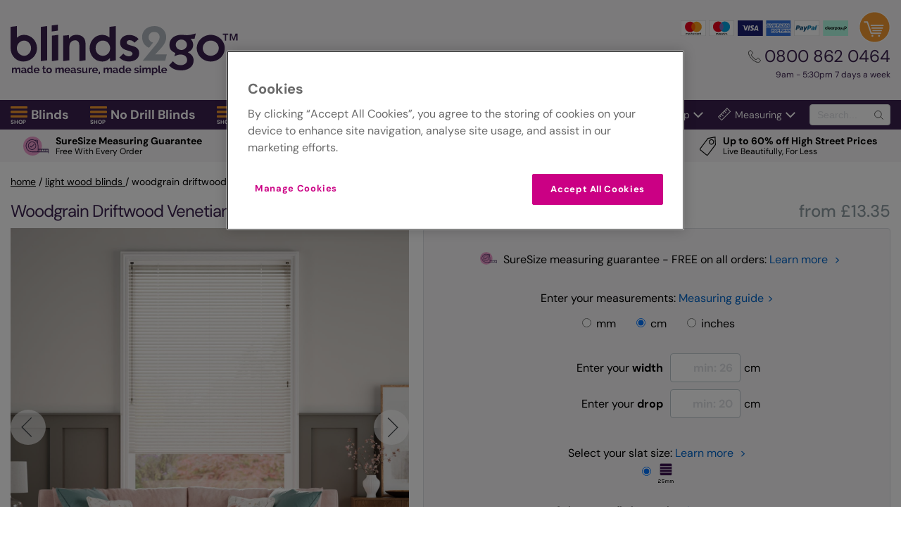

--- FILE ---
content_type: text/html; charset=utf-8
request_url: https://www.blinds-2go.co.uk/venetian-blinds/22527/woodgrain-driftwood.html
body_size: 55990
content:



<!doctype html>
<html lang="en-GB">
<head>

        <!-- Facebook Pixel Code -->
        <script>
            !function (f, b, e, v, n, t, s) {
                if (f.fbq) return; n = f.fbq = function () {
                    n.callMethod ?
                        n.callMethod.apply(n, arguments) : n.queue.push(arguments)
                }; if (!f._fbq) f._fbq = n;
                n.push = n; n.loaded = !0; n.version = '2.0'; n.queue = []; t = b.createElement(e); t.async = !0;
                t.src = v; s = b.getElementsByTagName(e)[0]; s.parentNode.insertBefore(t, s)
            }(window,
                document, 'script', 'https://connect.facebook.net/en_US/fbevents.js');

            fbq('init', '660922567388159');
            fbq('track', "PageView");</script>
        <noscript>
            <img height="1" width="1" style="display:none"
                 src="https://www.facebook.com/tr?id=660922567388159&ev=PageView&noscript=1" />
        </noscript>
        <!-- End Facebook Pixel Code -->

    <!--    Version: b2g-gb-live-blue retailvms00000M -->
    <meta charset="utf-8">

        <!-- OneTrust Cookies Consent Notice start -->
        <script type="text/javascript" src="https://cdn-ukwest.onetrust.com/consent/3cbf615b-6f33-46a4-a7ab-b77c96906882/OtAutoBlock.js"></script>
        <script src="https://cdn-ukwest.onetrust.com/scripttemplates/otSDKStub.js" type="text/javascript" charset="UTF-8" data-domain-script="3cbf615b-6f33-46a4-a7ab-b77c96906882"></script>
        <script type="text/javascript">
            function OptanonWrapper() { }
        </script>
        <!-- OneTrust Cookies Consent Notice End -->

            <!-- begin ClarityAutomate code -->
            <script async src="https://js.clrt.ai/11670.js" type="text/javascript" class="optanon-category-C0001" data-ot-ignore></script>
            <!-- end ClarityAutomate code -->

        <script>
                !function(e,n,t,i,r,o){function s(e){if("number"!=typeof e)return e;var n=new Date;return new Date(n.getTime()+1e3*e)}var a=4e3,c="xnpe_async_hide";function p(e){return e.reduce((function(e,n){return e[n]=function(){e._.push([n.toString(),arguments])},e}),{_:[]})}function m(e,n,t){var i=t.createElement(n);i.src=e;var r=t.getElementsByTagName(n)[0];return r.parentNode.insertBefore(i,r),i}function u(e){return"[object Date]"===Object.prototype.toString.call(e)}o.target=o.target||"https://api.exponea.com",o.file_path=o.file_path||o.target+"/js/exponea.min.js",r[n]=p(["anonymize","initialize","identify","getSegments","update","track","trackLink","trackEnhancedEcommerce","getHtml","showHtml","showBanner","showWebLayer","ping","getAbTest","loadDependency","getRecommendation","reloadWebLayers","_preInitialize","_initializeConfig"]),r[n].notifications=p(["isAvailable","isSubscribed","subscribe","unsubscribe"]),r[n].segments=p(["subscribe"]),r[n]["snippetVersion"]="v2.7.0",function(e,n,t){e[n]["_"+t]={},e[n]["_"+t].nowFn=Date.now,e[n]["_"+t].snippetStartTime=e[n]["_"+t].nowFn()}(r,n,"performance"),function(e,n,t,i,r,o){e[r]={sdk:e[i],sdkObjectName:i,skipExperiments:!!t.new_experiments,sign:t.token+"/"+(o.exec(n.cookie)||["","new"])[1],path:t.target}}(r,e,o,n,i,RegExp("__exponea_etc__"+"=([\\w-]+)")),function(e,n,t){m(e.file_path,n,t)}(o,t,e),function(e,n,t,i,r,o,p){if(e.new_experiments){!0===e.new_experiments&&(e.new_experiments={});var l,f=e.new_experiments.hide_class||c,_=e.new_experiments.timeout||a,g=encodeURIComponent(o.location.href.split("#")[0]);e.cookies&&e.cookies.expires&&("number"==typeof e.cookies.expires||u(e.cookies.expires)?l=s(e.cookies.expires):e.cookies.expires.tracking&&("number"==typeof e.cookies.expires.tracking||u(e.cookies.expires.tracking))&&(l=s(e.cookies.expires.tracking))),l&&l<new Date&&(l=void 0);var d=e.target+"/webxp/"+n+"/"+o[t].sign+"/modifications.min.js?http-referer="+g+"&timeout="+_+"ms"+(l?"&cookie-expires="+Math.floor(l.getTime()/1e3):"");"sync"===e.new_experiments.mode&&o.localStorage.getItem("__exponea__sync_modifications__")?function(e,n,t,i,r){t[r][n]="<"+n+' src="'+e+'"></'+n+">",i.writeln(t[r][n]),i.writeln("<"+n+">!"+r+".init && document.writeln("+r+"."+n+'.replace("/'+n+'/", "/'+n+'-async/").replace("><", " async><"))</'+n+">")}(d,n,o,p,t):function(e,n,t,i,r,o,s,a){o.documentElement.classList.add(e);var c=m(t,i,o);function p(){r[a].init||m(t.replace("/"+i+"/","/"+i+"-async/"),i,o)}function u(){o.documentElement.classList.remove(e)}c.onload=p,c.onerror=p,r.setTimeout(u,n),r[s]._revealPage=u}(f,_,d,n,o,p,r,t)}}(o,t,i,0,n,r,e),function(e,n,t){var i;e[n]._initializeConfig(t),(null===(i=t.experimental)||void 0===i?void 0:i.non_personalized_weblayers)&&e[n]._preInitialize(t),e[n].start=function(i){i&&Object.keys(i).forEach((function(e){return t[e]=i[e]})),e[n].initialize(t)}}(r,n,o)}(document,"exponea","script","webxpClient",window,{
                target: "https://api.uk.exponea.com",
                token: "2fbaf5f0-c033-11ee-8b0c-76d890ef0d8b",
                service_worker_path: "/service-worker.js",
                experimental: {
                    non_personalized_weblayers: true
                },
                new_experiments: { mode:"sync" },
                track: {
                    google_analytics: false,
                },
            });
            exponea.start();
        </script>


    
            <!-- Google Data Layer -->
            <script>
                window.dataLayer = window.dataLayer || [];

                dataLayer.push({"content_ids":["29852"],"schema_data":{"imageUrls":["https://content.blinds-2go.co.uk/content/product-images/woodgrain-driftwood-41-venetian-blind-1.jpg","https://content.blinds-2go.co.uk/content/product-images/woodgrain-driftwood-41-venetian-blind-a.jpg","https://content.blinds-2go.co.uk/content/product-images/woodgrain-driftwood-41-venetian-blind-3.jpg"],"mainImageUrl":"https://content.blinds-2go.co.uk/content/product-images/woodgrain-driftwood-41-venetian-blind-1.jpg","productUrl":"https://www.blinds-2go.co.uk/venetian-blinds/22527/woodgrain-driftwood.html","productName":"Woodgrain Driftwood Venetian Blind - 25mm Slat","sku":"29852","brand":"Blinds2Go","description":"With a name like driftwood, you can be sure this blind looks great in a coastal theme. In a soft, silver-grey colour, each slat has dark streaks running through it to give the blind an authentic and weathered look.\r\nYou don’t need to be restricted to a coastal theme though; the lightness that this blind brings would suit a range of design schemes, adding an organic touch to both traditional and contemporary decors.","price":"13.35","priceCurrency":"GBP","fromPrice":"13.35","inStock":"true","productReviewScore":"4.86","productReviewCount":"245","typeReviewScore":"4.53","typeReviewCount":"1916","material":"Aluminium Slats","pattern":"Plains & Textures","color":"Woodgrain Driftwood"},"ecommerce":{"detail":{"products":[{"id":"29852","name":"Woodgrain Driftwood Venetian Blind - 25mm Slat","category":"Venetian Blind","dimension6":"","brand":"Blinds2Go","price":0.0,"quantity":0}]}},"tracking_version":"2.1","event":"eec.detail","transaction_type":"web","google_tag_params":{"pagetype":"product","use_case":"retail","prodid":"29852"}});
            </script>
            <!-- End Google Data Layer -->
            <!-- Google Tag Manager -->
            <script>
                (function(w,d,s,l,i){w[l]=w[l]||[];w[l].push({'gtm.start':
                new Date().getTime(),event:'gtm.js'});var f=d.getElementsByTagName(s)[0],
                j=d.createElement(s),dl=l!='dataLayer'?'&l='+l:'';j.async=true;j.src=
                'https://www.googletagmanager.com/gtm.js?id='+i+dl;f.parentNode.insertBefore(j,f);
                })(window, document, 'script', 'dataLayer','GTM-KSJ5');
            </script>
            <!-- End Google Tag Manager -->
                <script>
                    window.dataLayer = window.dataLayer || [];

                    var object = {"schema_data":{"imageUrls":["https://content.blinds-2go.co.uk/content/product-images/woodgrain-driftwood-41-venetian-blind-1.jpg","https://content.blinds-2go.co.uk/content/product-images/woodgrain-driftwood-41-venetian-blind-a.jpg","https://content.blinds-2go.co.uk/content/product-images/woodgrain-driftwood-41-venetian-blind-3.jpg"],"mainImageUrl":"https://content.blinds-2go.co.uk/content/product-images/woodgrain-driftwood-41-venetian-blind-1.jpg","productUrl":"https://www.blinds-2go.co.uk/venetian-blinds/22527/woodgrain-driftwood.html","productName":"Woodgrain Driftwood Venetian Blind - 25mm Slat","sku":"29852","brand":"Blinds2Go","description":"With a name like driftwood, you can be sure this blind looks great in a coastal theme. In a soft, silver-grey colour, each slat has dark streaks running through it to give the blind an authentic and weathered look.\r\nYou don’t need to be restricted to a coastal theme though; the lightness that this blind brings would suit a range of design schemes, adding an organic touch to both traditional and contemporary decors.","price":"13.35","priceCurrency":"GBP","fromPrice":"13.35","inStock":"true","productReviewScore":"4.86","productReviewCount":"245","typeReviewScore":"4.53","typeReviewCount":"1916","material":"Aluminium Slats","pattern":"Plains & Textures","color":"Woodgrain Driftwood"},"event":"view_item","ecommerce":{"items":[{"item_id":"29852","item_name":"Woodgrain Driftwood Venetian Blind - 25mm Slat","price":0.0,"item_brand":"Blinds2Go","item_category":"Venetian Blind","quantity":0,"item_variant":"Purchase"}]}};

                    if (object) {
                        dataLayer.push(object);
                    }

                    var googleCheckoutModel = null;
                    if (googleCheckoutModel) {
                        window.googleCheckoutModel = googleCheckoutModel;
                    }
                </script>

        <!--    Yotpo Reviews -->
        <script src="https://cdn-widgetsrepository.yotpo.com/v1/loader/mp9Qr94rsqmHQhXH4XzoD0LdQQ8FpJhK751NlMGZ" async></script>
    <title>Woodgrain Driftwood Venetian Blind - 25mm Slat</title>

    <meta name="viewport" content="width=device-width, initial-scale=1">

                <meta name="description" content="With a name like driftwood, you can be sure this blind looks great in a coastal theme. In a soft, silver-grey colour, each slat has dark streaks running through it to give the blind an authentic and weathered look.
You don’t need to be restricted to a coastal theme though; the l">
            <meta name="keywords" content="">
                <link rel="canonical" href="https://www.blinds-2go.co.uk/venetian-blinds/22527/woodgrain-driftwood.html">

    <link rel="preload" href="/assets/fonts/nunitosans/nunitosans.woff2" as="font" type="font/woff2" crossorigin>
<link rel="preload" href="/assets/fonts/raleway/raleway-regular.woff2" as="font" type="font/woff2" crossorigin>
<link rel="preload" href="/assets/fonts/gelica/gelica-regular.otf" as="font" type="font/otf" crossorigin>
<link rel="preload" href="/assets/fonts/gelica/gelica-italic.otf" as="font" type="font/otf" crossorigin>
<link rel="preload" href="/assets/fonts/DMSans/DMSans-Regular.ttf" as="font" type="font/ttf" crossorigin>
<link rel="preload" href="/assets/fonts/DMSans/DMSans-Medium.ttf" as="font" type="font/ttf" crossorigin>
<link rel="preload" href="/assets/fonts/DMSans/DMSans-Bold.ttf" as="font" type="font/ttf" crossorigin>

<link rel='alternate' hreflang='en-GB' href='https://www.blinds-2go.co.uk/venetian-blinds/22527/woodgrain-driftwood.html' />
<link rel='alternate' hreflang='en' href='https://www.blinds-2go.co.uk/venetian-blinds/22527/woodgrain-driftwood.html' />
<link rel='alternate' hreflang='x-default' href='https://www.blinds-2go.co.uk/venetian-blinds/22527/woodgrain-driftwood.html' /><link rel='preconnect' href='https://content.blinds-2go.co.uk' crossorigin>    <link rel="preconnect" href="https://www.googletagmanager.com" crossorigin>
    <link rel="stylesheet" href="/assets/css/themes/modernv2/partials/tinySlider-min.css?v=639044945740000000">
    <link rel="stylesheet" href="/assets/css/themes/modernv2/sites/2go/critical-min.css?v=639044945760000000">
    
    <style>.modal-open{overflow:hidden}.modal{display:none;overflow:hidden;position:fixed;top:0;right:0;bottom:0;left:0;z-index:1050;-webkit-overflow-scrolling:touch;outline:0}.modal.fade .modal-dialog{-webkit-transform:translate(0, -25%);transform:translate(0, -25%);-webkit-transition:-webkit-transform 0.3s ease-out;transition:-webkit-transform 0.3s ease-out;transition:transform 0.3s ease-out;transition:transform 0.3s ease-out, -webkit-transform 0.3s ease-out}.modal.in .modal-dialog{-webkit-transform:translate(0, 0);transform:translate(0, 0)}.modal-open .modal{overflow-x:hidden;overflow-y:auto}.modal-dialog{position:relative;width:auto;margin:10px}.modal-content{position:relative;background-color:#fff;border:1px solid #999;border:1px solid rgba(0,0,0,0.2);border-radius:6px;-webkit-box-shadow:0 3px 9px rgba(0,0,0,0.5);box-shadow:0 3px 9px rgba(0,0,0,0.5);background-clip:padding-box;outline:0}.modal-backdrop{position:fixed;top:0;right:0;bottom:0;left:0;z-index:1040;background-color:#000}.modal-backdrop.fade{opacity:0;filter:alpha(opacity=0)}.modal-backdrop.in{opacity:0.5;filter:alpha(opacity=50)}.modal-header{padding:15px;border-bottom:1px solid #e5e5e5}.modal-header .close{margin-top:-2px}.modal-title{margin:0;line-height:1.42857143}.modal-body{position:relative;padding:15px}.modal .modal-footer{padding:10px 10px 15px !important;border-top:1px solid #e5e5e5}.modal-footer .btn+.btn{margin-left:5px;margin-bottom:0}.modal-footer .btn-group .btn+.btn{margin-left:-1px}.modal-footer .btn-block+.btn-block{margin-left:0}.modal-scrollbar-measure{position:absolute;top:-9999px;width:50px;height:50px;overflow:scroll}@media (min-width: 768px){.modal-dialog{width:600px;margin:30px auto}.modal-content{-webkit-box-shadow:0 5px 15px rgba(0,0,0,0.5);box-shadow:0 5px 15px rgba(0,0,0,0.5)}.modal-sm{width:300px}}@media (min-width: 992px){.modal-lg{width:900px}}.modal .modal-content{overflow:hidden}.modal .modal-header{padding:20px 20px 0;border:none}.modal .modal-header h4{line-height:1}.modal .modal-body{overflow-x:hidden;overflow-y:scroll;max-height:75vh !important}.modal .modal-body p{margin-bottom:10px}.modal .modal-body .embed{margin-bottom:10px}.modal .modal-footer{padding:10px;clear:both;display:block}.modal .modal-footer img{height:30px;display:inline-block;max-width:50%}.modal .modal-footer img:hover{border:none}.modal .modal-footer .extra-buttons{float:right}.modal .modal-footer .button{min-width:100px;cursor:pointer}.modal .modal-footer:after,.modal .modal-footer:before{display:none}.modal .form-group{margin-bottom:0}.modal .form-group select{margin:20px auto 0;display:block;width:auto}.modal-backdrop{background-image:url("[data-uri]")}.modal-body h1{margin-bottom:10px}.modal-body h3{font-size:20px;margin-bottom:5px}.modal-body h4{font-size:18px;margin-bottom:5px}.modal-body b{font-weight:bold}.modal-body h1,.modal-body h2,.modal-body h3,.modal-body h4{font-family:"Raleway",sans-serif !important;letter-spacing:-1px;font-weight:600 !important}.modal-body .smallIcon{max-width:20px;height:20px;float:left;display:block;margin:0 10px 0 0}#modal .recess-img{max-width:160px;height:auto;float:left;display:block;margin:0 auto 0}#modal .gorapid-modal{max-width:20px;height:20px;float:left;display:block;margin:0 10px 0 0}#modal .velux-code{max-width:100%;height:auto;float:none;display:block;margin:0 auto}#modal .shutter-img{max-width:195px;height:auto;float:none;display:block;margin:0 auto}.embed-responsive{position:relative;display:block;height:0;padding:0;overflow:hidden}.embed-responsive .embed-responsive-item,.embed-responsive iframe,.embed-responsive embed,.embed-responsive object,.embed-responsive video{position:absolute;top:0;left:0;bottom:0;height:100%;width:100%;border:0}.embed-responsive-16by9{padding-bottom:56.25%}.embed-responsive-4by3{padding-bottom:75%}@media (max-width: 600px){.dimout-louvre__second-element{-webkit-box-ordinal-group:2;-ms-flex-order:1;order:1;padding-bottom:15px}.dimout-louvre__first-element{-webkit-box-ordinal-group:3;-ms-flex-order:2;order:2}.dimout-louvre__padding{padding-left:15px !important}}.installation-helper__text-center{text-align:center}@media (min-width: 576px){.installation-helper__right-side-text{float:right;margin-top:20px;margin-right:20px}}@media (min-width: 768px){.installation-helper__right-side-text{width:-webkit-max-content;width:-moz-max-content;width:max-content}}.modal-body h1,.modal-body h2,.modal-body h3,.modal-body h4{color:#3b214f !important;margin-bottom:10px;font-family:"Gelica",sans-serif !important}.basket-banner{position:fixed;top:0;left:0;right:0;background-color:#f7f6f7;z-index:10;display:-webkit-box;display:-ms-flexbox;display:flex;-webkit-box-align:center;-ms-flex-align:center;align-items:center;gap:30px;-webkit-box-shadow:0 0 7px 4px rgba(0,0,0,0.4);box-shadow:0 0 7px 4px rgba(0,0,0,0.4);padding:10px}.basket-banner__info{-webkit-box-flex:1;-ms-flex-positive:1;flex-grow:1;overflow:hidden}.basket-banner__product{white-space:nowrap;overflow:hidden;text-overflow:ellipsis}.basket-banner__product,.basket-banner__new-price{color:#3b214f;font-weight:bold}.basket-banner__price{-webkit-box-flex:1;-ms-flex-positive:1;flex-grow:1;-ms-flex-negative:0;flex-shrink:0}.basket-banner__old-price{text-decoration:line-through;color:grey;font-size:18px}.basket-banner__new-price{font-size:18px}.basket-banner__discount-label{-ms-flex-negative:0;flex-shrink:0;color:#3b214f;font-weight:bold}@media (max-width: 480px){.basket-banner{display:-webkit-box;display:-ms-flexbox;display:flex;-webkit-box-orient:vertical;-webkit-box-direction:normal;-ms-flex-direction:column;flex-direction:column;gap:0px;-webkit-box-align:start;-ms-flex-align:start;align-items:flex-start}.basket-banner__container{display:-webkit-box;display:-ms-flexbox;display:flex;-webkit-box-align:center;-ms-flex-align:center;align-items:center;width:100%}.basket-banner__checkout{max-height:unset}.basket-banner__old-price,.basket-banner__new-price{font-size:15px}.basket-banner__discount-label{font-size:16px}.basket-banner__desktop_device{display:none}}@media (min-width: 481px){.basket-banner{display:-webkit-box;display:-ms-flexbox;display:flex;-webkit-box-orient:vertical;-webkit-box-direction:normal;-ms-flex-direction:column;flex-direction:column;-webkit-box-align:start;-ms-flex-align:start;align-items:flex-start;width:100%;gap:0px;padding-right:10px;padding-left:10px}.basket-banner__container{display:-webkit-box;display:-ms-flexbox;display:flex;-webkit-box-align:center;-ms-flex-align:center;align-items:center;width:100%}.basket-banner__price{display:-webkit-box;display:-ms-flexbox;display:flex;gap:40px}.basket-banner__old-price,.basket-banner__new-price,.basket-banner__discount-label{font-size:18px}.basket-banner__product{font-size:23px}.basket-banner__checkout{-ms-flex-negative:0;flex-shrink:0}.basket-banner__desktop_device{display:none}.basket-banner__mobile_device{display:block}}@media (min-width: 1350px){.basket-banner__info{display:-webkit-box;display:-ms-flexbox;display:flex;gap:10px}.basket-banner__price{gap:10px;-ms-flex-line-pack:center;align-content:center;line-height:normal}.basket-banner__old-price,.basket-banner__new-price,.basket-banner__discount-label{font-size:22px}.basket-banner__desktop_device{display:block}.basket-banner__mobile_device{display:none}}.hidden{display:none !important}@media (min-width: 768px){.productTopSection{display:-webkit-box;display:-ms-flexbox;display:flex}}.productHeader{margin:20px 0 10px;display:-webkit-box;display:-ms-flexbox;display:flex}.productHeader__name,.productHeader__review{line-height:1;font-weight:600;font-size:24px;letter-spacing:-1px;-webkit-box-flex:1;-ms-flex:auto;flex:auto;display:-webkit-inline-box;display:-ms-inline-flexbox;display:inline-flex;-webkit-box-align:center;-ms-flex-align:center;align-items:center;-ms-flex-wrap:wrap;flex-wrap:wrap;text-transform:capitalize;margin-right:5px}.productHeader__nameHolder{margin-right:5px}.productHeader__brandIcon{max-width:90px;max-height:35px;min-height:25px;margin:5px 8px 5px 0px;display:inline-block;vertical-align:middle}.productHeader__brandIcon--wide,.productHeader__brandIcon--disney-home,.productHeader__brandIcon--disney-sanderson{max-width:150px;max-height:45px;min-height:25px;margin:5px 8px 5px 0px;display:inline-block;vertical-align:middle}.productHeader__fromPrice{display:none}@media (min-width: 768px){.productHeader__fromPrice{text-transform:lowercase;font-size:24px;margin-left:auto;color:#909da3;padding-left:10px;width:auto;text-align:right;font-family:raleway, sans-serif;font-weight:500;display:block}}.mobileCTA{padding-bottom:20px;display:-webkit-box;display:-ms-flexbox;display:flex;-webkit-box-pack:justify;-ms-flex-pack:justify;justify-content:space-between}.mobileCTA__mob{display:none;letter-spacing:-0.4px;font-weight:600}.mobileCTA__getPrice{margin-right:15px !important}.mobileCTA__getPrice,.mobileCTA__orderSampleForm{width:47%}.mobileCTA__orderSample{width:100%}.mobileCTA__getPrice,.mobileCTA__orderSample{font-size:14px !important;line-height:100%;display:-webkit-inline-box;display:-ms-inline-flexbox;display:inline-flex;text-align:center;padding:15px 15px 15px 55px;font-weight:bold;-webkit-box-pack:center;-ms-flex-pack:center;justify-content:center;-webkit-box-align:center;-ms-flex-align:center;align-items:center;-ms-flex-line-pack:center;align-content:center;-ms-flex-wrap:wrap;flex-wrap:wrap}@media (min-width: 525px){.mobileCTA__getPrice,.mobileCTA__orderSample{font-size:16px !important}}@media (min-width: 600px){.mobileCTA__getPrice,.mobileCTA__orderSample{font-size:18px !important}}.mobileCTA .button{margin:0}.mobileCTA .button:after{content:none}@media (min-width: 500px){.mobileCTA__mob{display:inline-block;margin:0 5px}}@media (min-width: 768px){.mobileCTA{display:none}}.sliderContainer{margin:0;outline:none;max-width:566px;overflow:none}@media (min-width: 566px){.sliderContainer{margin:0 auto}}@media (min-width: 768px){.sliderContainer{margin:0;width:50%;max-width:566px}}.sliderContainer__main{outline:none;position:relative;max-height:566px;max-width:566px}.sliderContainer__main .item,.sliderContainer__main .item img{outline:none;border-radius:0 !important;position:relative}.sliderContainer__main .item .zoomicon,.sliderContainer__main .item img .zoomicon{cursor:-webkit-zoom-in;cursor:zoom-in;position:absolute;display:none;height:40px;bottom:calc(50% - 20px);background:rgba(255,255,255,0.75);padding:10px 5px;text-align:center;left:calc(50% - 100px);width:200px;font-size:14px}@media (min-width: 400px){.sliderContainer__main .item .zoomicon,.sliderContainer__main .item img .zoomicon{font-size:16px;padding:10px;left:calc(50% - 110px);width:220px}}@media (hover: none){.sliderContainer__main .item .zoomicon:before,.sliderContainer__main .item img .zoomicon:before{content:attr(data-tap)}}@media (hover: hover){.sliderContainer__main .item .zoomicon:before,.sliderContainer__main .item img .zoomicon:before{content:attr(data-click)}}.sliderContainer__main .item .zoomicon__icon,.sliderContainer__main .item img .zoomicon__icon{width:20px;display:inline-block;vertical-align:bottom;margin-left:5px}.sliderContainer__main .item.zoomImg,.sliderContainer__main .item img.zoomImg{max-height:inherit !important;cursor:-webkit-zoom-in;cursor:zoom-in}.thumbsContainer{width:calc(73px * 2);margin-top:20px;overflow:hidden;float:left;margin-bottom:35px}.thumbsContainer img,.thumbsContainer .item{width:58px}@media (min-width: 566px){.thumbsContainer{margin-left:0}}@media (min-width: 375px){.thumbsContainer{width:calc(73px * 3)}}@media (min-width: 550px){.thumbsContainer{width:calc(85px * 4)}.thumbsContainer img,.thumbsContainer .item{width:70px}}@media (min-width: 768px){.thumbsContainer{width:calc(73px * 3)}.thumbsContainer img,.thumbsContainer .item{width:58px}}@media (min-width: 900px){.thumbsContainer{width:calc(73px * 4)}}@media (min-width: 1050px){.thumbsContainer{width:calc(85px * 4)}.thumbsContainer img,.thumbsContainer .item{width:70px}}.thumbsContainer .item{outline:none;margin-right:15px;display:none}.thumbsContainer .item :hover{cursor:pointer}.videoThumbnails{cursor:pointer;float:right;text-align:right;margin:20px 0 0 0}.videoThumbnails img{display:block;margin:0 auto;height:58px;border:1px solid white}@media (min-width: 550px){.videoThumbnails img{height:70px}}@media (min-width: 768px){.videoThumbnails img{height:58px}}@media (min-width: 1050px){.videoThumbnails img{height:70px}}.videoThumbnails span{display:block;text-align:center;color:#575756;font-family:'raleway', Arial, sans-serif;font-weight:600;font-size:12px}.videoThumbnails div:after{content:'';background:url(/content/site-icons/youtube_play-icon.svg) center center no-repeat;z-index:2;height:100%;width:100%;position:absolute;top:0;left:0;background-size:25%}.videoThumbnails:hover span{text-decoration:underline}.productBlock{clear:both;-webkit-box-flex:1;-ms-flex:1;flex:1}@media (min-width: 768px){.productBlock{padding:0 0 20px 20px}}.productBlock .getPrice{border:1px solid #dee0e4;background:#f7f6f7;border-radius:4px;padding:20px 10px}@media (min-width: 1100px){.productBlock .getPrice{padding:30px 20px}}.productBlock .sampleBox{border:1px solid #dee0e4;background:#f7f6f7;border-radius:4px;padding:5px 20px;margin:20px 0;text-align:center;position:relative}.productBlock .sampleBox form{display:-webkit-box;display:-ms-flexbox;display:flex;-webkit-box-align:center;-ms-flex-align:center;align-items:center;-webkit-box-pack:center;-ms-flex-pack:center;justify-content:center}@media (min-width: 768px){.productBlock .sampleBox form{display:inline-block;position:relative}}.productBlock .addToCart{border:1px solid #dee0e4;background:#f7f6f7;border-radius:4px;padding:20px;margin-bottom:15px}.productMain{border-top:2px solid #eee;margin:40px 0 80px;padding-top:40px}.accordion{border-bottom:2px solid #eee;padding:20px 0;max-width:900px;margin:0 auto}.accordion__label{display:block;cursor:pointer;padding-right:30px;text-transform:capitalize}.accordion__checkbox{display:none}.accordion__title{position:relative}.accordion__title:after{content:url("/content/site-icons/icon_arrowRight--purple.svg");margin:auto;-webkit-transition:all 300ms;transition:all 300ms;width:29px;height:29px;position:absolute;right:0;top:0;bottom:0;z-index:-1}.accordion__content{max-height:0;-webkit-transition:all 500ms;transition:all 500ms;overflow:hidden;width:100%}.accordion__content ul{padding-left:20px;list-style-type:disc}.accordion__content .icon{float:left;max-width:30%;padding:0 10px 10px 0}.accordion__content .roundel{float:right;padding:0 0 10px 10px;width:40%;max-width:125px}@media only screen and (min-width: 400px){.accordion__content .roundel{max-width:175px}}.accordion__content a{color:#06c !important;text-decoration:none}.accordion__content a:hover{text-decoration:underline}.accordion__measuringGuideImg{width:90%;max-width:500px;min-width:300px;display:inline-block}.accordion__innerIcon{width:15%;float:left;margin-right:10px}.accordion__innerIcon--25{width:25%}.accordion__checkbox:checked ~ .accordion__content{max-height:1000px;padding:20px 0;-webkit-transition:all 500ms;transition:all 500ms}.accordion__checkbox:checked ~ .accordion__title:after{-webkit-transform:rotate(90deg);transform:rotate(90deg)}@media (min-width: 550px){.accordion__fittingGuide{max-width:500px}}.accordion__flex{display:-webkit-box;display:-ms-flexbox;display:flex;-webkit-box-orient:vertical;-webkit-box-direction:normal;-ms-flex-direction:column;flex-direction:column}@media (min-width: 500px){.accordion__flex{-webkit-box-orient:horizontal;-webkit-box-direction:normal;-ms-flex-direction:row;flex-direction:row}}@media (min-width: 500px){.accordion__extrasImg{width:25%;min-width:100px}}@media (min-width: 500px){.accordion__extrasInfo{width:70%;margin-left:auto}}.accordion__extrasInfo .title{margin-bottom:7px}.accordion__extrasInfo .price{display:block;font-size:18px;margin:7px 0;font-weight:bold;color:#3f1552}.accordion__extrasInfo .form-control{padding:7.5px 15px}.accordion__content--fitting{text-align:center}.accordion__content--fitting .fitting__icon{height:28px;width:28px;vertical-align:middle;margin-right:5px}.accordion__content--fitting .fitting__downloadButton{color:white !important;margin:10px auto}.getPrice,.addToCart{padding:20px 0;text-align:center;position:relative}.getPrice__optionBlock,.addToCart__optionBlock{margin:20px 0 10px}.getPrice__option,.addToCart__option{margin-bottom:15px;width:100%;display:-webkit-box;display:-ms-flexbox;display:flex;-webkit-box-align:center;-ms-flex-align:center;align-items:center}@media (min-width: 1100px){.getPrice__option,.addToCart__option{margin-bottom:30px !important}}.getPrice__option--single,.addToCart__option--single{margin-bottom:0 !important}.getPrice__option--centered,.addToCart__option--centered{-webkit-box-pack:center;-ms-flex-pack:center;justify-content:center}.getPrice__measuringGuide,.addToCart__measuringGuide{margin-bottom:15px}.getPrice__measuringLink,.getPrice__fittingGuidesLink,.addToCart__measuringLink,.addToCart__fittingGuidesLink{text-decoration:none;cursor:pointer;color:#06c}.getPrice__measuringLink:hover,.getPrice__fittingGuidesLink:hover,.addToCart__measuringLink:hover,.addToCart__fittingGuidesLink:hover{text-decoration:underline}.getPrice__measuringLink:after,.getPrice__fittingGuidesLink:after,.addToCart__measuringLink:after,.addToCart__fittingGuidesLink:after{content:">";display:inline-block;padding-left:5px}.getPrice__intro--roofBlinds,.addToCart__intro--roofBlinds{text-align:center}.getPrice__intro--roofBlinds .getPrice__option,.addToCart__intro--roofBlinds .getPrice__option{margin-bottom:10px !important}.getPrice__optionBlock--roofBlinds .getPrice__option,.addToCart__optionBlock--roofBlinds .getPrice__option{margin-bottom:10px !important}.getPrice__optionBlock--roofBlinds,.getPrice__optionBlock--selects,.addToCart__optionBlock--roofBlinds,.addToCart__optionBlock--selects{display:-webkit-box;display:-ms-flexbox;display:flex;width:100%;-webkit-box-orient:vertical;-webkit-box-direction:normal;-ms-flex-direction:column;flex-direction:column;-webkit-box-pack:center;-ms-flex-pack:center;justify-content:center;-webkit-box-align:center;-ms-flex-align:center;align-items:center;text-align:center}.getPrice__optionBlock--roofBlinds select,.getPrice__optionBlock--selects select,.addToCart__optionBlock--roofBlinds select,.addToCart__optionBlock--selects select{margin-top:5px}.getPrice__optionBlock--roofBlinds select,.getPrice__optionBlock--roofBlinds .select2-container,.getPrice__optionBlock--selects select,.getPrice__optionBlock--selects .select2-container,.addToCart__optionBlock--roofBlinds select,.addToCart__optionBlock--roofBlinds .select2-container,.addToCart__optionBlock--selects select,.addToCart__optionBlock--selects .select2-container{width:300px !important;margin:0 auto}.getPrice__optionBlock--roofBlinds .select2-selection--single,.getPrice__optionBlock--selects .select2-selection--single,.addToCart__optionBlock--roofBlinds .select2-selection--single,.addToCart__optionBlock--selects .select2-selection--single{height:38px !important}.getPrice__optionBlock--roofBlinds .select2-selection--single img,.getPrice__optionBlock--selects .select2-selection--single img,.addToCart__optionBlock--roofBlinds .select2-selection--single img,.addToCart__optionBlock--selects .select2-selection--single img{vertical-align:middle}.getPrice__optionBlock--roofBlinds .select2-selection__rendered,.getPrice__optionBlock--selects .select2-selection__rendered,.addToCart__optionBlock--roofBlinds .select2-selection__rendered,.addToCart__optionBlock--selects .select2-selection__rendered{line-height:34px !important}.getPrice__optionBlock--roofBlinds .select2-selection__arrow,.getPrice__optionBlock--selects .select2-selection__arrow,.addToCart__optionBlock--roofBlinds .select2-selection__arrow,.addToCart__optionBlock--selects .select2-selection__arrow{height:36px !important}.getPrice .std-price,.addToCart .std-price{font-size:26px;color:#3b214f;font-weight:bold}.getPrice .bp-was-price,.getPrice #bp-was-price,.getPrice #bp-was-price-option,.addToCart .bp-was-price,.addToCart #bp-was-price,.addToCart #bp-was-price-option{text-decoration:line-through;font-size:18px;color:#666;font-weight:normal}.select2-results__options img{vertical-align:middle}.suresizeCheckbox{vertical-align:top;margin-top:6px}.addToCart__description{text-align:center;font-size:18px;font-weight:bold;margin-bottom:10px}.addToCart__ourPrice{margin-bottom:10px}.radioOptions{text-align:center;margin-bottom:25px}@media (min-width: 1100px){.radioOptions{margin-bottom:30px !important}}.radioOptions__title{margin-bottom:5px}.radioOptions__title--small{font-size:14px}.radioOptions__input{width:50px;display:inline-block}.radioOptions label{padding:0 10px;line-height:1.5;display:inline-block}.radioOptions label input[type="radio"]{margin-right:7px}.radioOptions label[for="suresize-choice"]{padding:0 0 0 10px}.radioOptions__slat{width:28px;height:28px;display:inline-block;vertical-align:middle}.radioOptions__inlineIcons{display:-webkit-box;display:-ms-flexbox;display:flex;-webkit-box-pack:center;-ms-flex-pack:center;justify-content:center;-webkit-box-orient:vertical;-webkit-box-direction:normal;-ms-flex-direction:column;flex-direction:column;-webkit-box-align:center;-ms-flex-align:center;align-items:center}@media (min-width: 350px){.radioOptions__inlineIcons{-webkit-box-orient:horizontal;-webkit-box-direction:normal;-ms-flex-direction:row;flex-direction:row}}.radioOptions__inlineIcon{width:24px;height:24px;vertical-align:middle;margin-right:5px;margin-bottom:5px}.radioOptions__freeTag{font-size:12px;display:inline-block;background-image:url("/content/site-icons/highlighter-sm-blackout.png");background-repeat:no-repeat;background-size:101% 100%;padding:5px 7px;margin:5px auto 0;color:white}.radioOptions__freeTag--pink{color:black;background-image:url("/content/site-icons/highlighter-sm-blackout-empty.png");background-color:rgba(255,192,203,0.5);background-repeat:round}.radioOptions.noshow{display:none}.radioOptions__smallImage{width:120px;height:120px}.curtainHeading{display:-webkit-inline-box;display:-ms-inline-flexbox;display:inline-flex;-webkit-box-orient:vertical;-webkit-box-direction:normal;-ms-flex-direction:column;flex-direction:column;margin:0 5px;-webkit-box-align:center;-ms-flex-align:center;align-items:center;position:relative;width:100px}.curtainHeading__price{margin-bottom:5px}.curtainHeading__title{margin:5px 0;font-weight:bold}.curtainHeading #curt-tick{position:absolute;z-index:1;width:45px;height:45px;top:37px;right:0px}.curtainHeading .curt-was-price{text-decoration:line-through}.eyelet-img{display:block;margin:auto}.option__label{width:31%;margin-right:2%;text-align:right;min-width:115px}@media (min-width: 400px){.option__label--widthDrop{margin-right:10px;min-width:150px}}.option__label--compact{width:auto;min-width:auto}.option__input{width:33%}.option__input--widthDrop{text-align:right}@media (min-width: 400px){.option__input--widthDrop{width:100px;font-weight:bold}}.option__input--qty{width:60px;text-align:center}.option__widthDrop{display:-webkit-box;display:-ms-flexbox;display:flex;-webkit-box-orient:vertical;-webkit-box-direction:normal;-ms-flex-direction:column;flex-direction:column;max-width:500px;margin-bottom:20px;font-size:13px}@media (min-width: 425px){.option__widthDrop{font-size:inherit}}@media (min-width: 400px){.option__widthDrop{margin:0 auto 20px}}.option__width,.option__drop{display:-webkit-box;display:-ms-flexbox;display:flex;-webkit-box-align:center;-ms-flex-align:center;align-items:center;-webkit-box-pack:center;-ms-flex-pack:center;justify-content:center;width:100%;margin-bottom:10px}.option__title{text-align:center}.input-group .inchesOption{display:none}.input-group.multiple .option__input{width:125px;padding-right:50px}.input-group.multiple .option__input::-webkit-input-placeholder{font-size:14px}.input-group.multiple .option__input::-moz-placeholder{font-size:14px}.input-group.multiple .option__input:-ms-input-placeholder{font-size:14px}.input-group.multiple .option__input::-ms-input-placeholder{font-size:14px}.input-group.multiple .option__input::placeholder{font-size:14px}.input-group.multiple .inchesOption{display:inline-block}.inchesOption{position:relative}.inchesOption__value{position:relative;margin-left:-43px;width:40px;height:39px;outline:0;cursor:pointer;background:white}.inchesOption__dropdown{display:none;background:white;width:42px;border-top:0;text-align:center}.inchesOption__dropdown .dropdown-item{display:block;padding:6px 0;cursor:pointer}.inchesOption__dropdown .dropdown-item:hover{background:rgba(157,157,156,0.25)}.inchesOption.open .inchesOption__dropdown{display:block;position:absolute;left:-42px;z-index:2}.inchesOption__hiddenSelect{display:none}.help-modal{cursor:pointer;color:#06c;display:block}@media only screen and (min-width: 600px){.help-modal{display:inline}}.help-modal:hover{text-decoration:underline}.help-modal--chevron:after{content:">";display:inline-block;padding-left:5px}.help-modal--chevron:hover:after{text-decoration:none}.delivery{text-align:center;background:#fff;border-radius:4px;border:1px solid #dee0e4;margin:0 auto;display:inline-block;margin-top:1em;position:relative;width:90%;font-size:14px;padding:10px}.delivery .time{font-weight:bold;font-size:16px}.deliverytext{font-size:13px;color:black;text-align:center}@media only screen and (min-width: 600px){.deliverytext{text-align:left}}.ups_logo{width:34px;height:auto;display:inline-block;vertical-align:middle;margin-left:5px}.local-option-toggle{position:absolute;right:-5px;top:-10px;text-align:center;cursor:pointer}.local-option-toggle:before{content:"";background-image:url("/content/site-icons/down-chevron-thick-circle.svg");width:17px;height:17px;display:block;background-repeat:no-repeat;background-size:cover}.local-option{display:none}.local-option.active{display:block}strong,strong *{font-weight:bold}.due-in,.out-of-stock{margin-top:20px;padding:10px 10px 0px 10px;max-width:500px;margin-left:auto;margin-right:auto}.due-in .bp-was-price,.due-in #bp-was-price,.out-of-stock .bp-was-price,.out-of-stock #bp-was-price{text-decoration:line-through}.due-in{margin-top:0}.out-of-stock{margin-bottom:20px}.add-to-cart .curt-opt-img{height:45px;width:auto;display:block;margin:0 auto}.bp-offer-applied,.bp-offer-applied span{font-size:26px;line-height:24px;color:#3b214f;font-weight:600;letter-spacing:-1px;text-align:center;margin:10px 0 10px}.bp-offer-applied.flashsale,.bp-offer-applied span.flashsale{font-size:19px}.gorapidbox__icon{width:28px;vertical-align:middle}.bp-rrp-3,.bp-rrp-2,.bp-rrp{color:#999;font-size:14px;text-decoration:line-through;font-weight:300;letter-spacing:normal}.lighttext{color:#999;font-size:14px}.bp-electric-raise-price-with-remote,.bp-electric-raise-price-with-solar-charger{font-weight:bold}.slick-slider{position:relative;display:block;-webkit-box-sizing:border-box;box-sizing:border-box;-webkit-user-select:none;-moz-user-select:none;-ms-user-select:none;user-select:none;-webkit-touch-callout:none;-khtml-user-select:none;-ms-touch-action:pan-y;touch-action:pan-y;-webkit-tap-highlight-color:transparent}.slick-list{position:relative;display:block;overflow:hidden;margin:0;padding:0}.slick-list:focus{outline:none}.slick-list.dragging{cursor:pointer;cursor:hand}.slick-slider .slick-track,.slick-slider .slick-list{-webkit-transform:translate3d(0, 0, 0);transform:translate3d(0, 0, 0)}.slick-track{position:relative;top:0;left:0;display:block;margin-left:auto;margin-right:auto}.slick-track:before,.slick-track:after{display:table;content:''}.slick-track:after{clear:both}.slick-loading .slick-track{visibility:hidden}.slick-slide{display:none;float:left;height:100%;min-height:1px}[dir='rtl'] .slick-slide{float:right}.slick-slide img{display:block}.slick-slide.slick-loading img{display:none}.slick-slide.dragging img{pointer-events:none}.slick-initialized .slick-slide{display:block}.sliderContainer__main .item.slick-current .zoomicon{display:block}.slick-loading .slick-slide{visibility:hidden}.slick-vertical .slick-slide{display:block;height:auto;border:1px solid transparent}.slick-arrow.slick-hidden{display:none}.slick-arrow{position:absolute;z-index:2;top:calc(50% - 25px);font-size:0px;line-height:0px;border:none;outline:none;background:transparent;width:50px;height:50px}.slick-arrow:hover{cursor:pointer}.slick-prev{left:0;background-image:url(/content/site-icons/icon_sliderArrowLeft-grey.svg)}.slick-next{right:0;background-image:url(/content/site-icons/icon_sliderArrowRight-grey.svg)}.flashSnip{text-align:center;margin:10px 0 -15px}.small{font-size:13px}.newLabel{font-size:12px;font-weight:bold;vertical-align:super}.alert__intro{width:100%;display:-webkit-box;display:-ms-flexbox;display:flex;-webkit-box-align:center;-ms-flex-align:center;align-items:center}.alert__moreinfo{margin-top:10px;width:100%}.alert__icon{width:28px;margin-right:10px}.alert__outofstock{display:-webkit-box;display:-ms-flexbox;display:flex;-ms-flex-wrap:wrap;flex-wrap:wrap;color:#721c24;background-color:#f8d7da;border-color:#f5c6cb;padding:20px;margin:20px 0}.c2fModalIcon{vertical-align:top;display:inline-block;padding-top:2px}.videoThumbnails div,.videoScreenshots div{position:relative}.videoScreenshots{margin-top:15px}.videoScreenshots span{display:block;text-align:center;color:#3b214f;font-family:'raleway', Arial, sans-serif;font-weight:600}.videoScreenshots.youTubeModal{cursor:pointer}.videoScreenshots.youTubeModal div:after{content:'';background:url(/content/site-icons/youtube_play-icon.svg) center center no-repeat;z-index:2;height:100%;width:100%;position:absolute;top:0;left:0;background-size:20%}.videoScreenshots.youTubeModal:hover span{text-decoration:underline}.embed-responsive{position:relative;display:block;height:0;padding:0;overflow:hidden}.embed-responsive .embed-responsive-item,.embed-responsive iframe,.embed-responsive embed,.embed-responsive object,.embed-responsive video{position:absolute;top:0;left:0;bottom:0;height:100%;width:100%;border:0}.embed-responsive-16by9{padding-bottom:56.25%}.embed-responsive-4by3{padding-bottom:75%}.offer-icon{position:absolute;height:90px !important;width:90px !important;z-index:1}.offer-position-tl,.offer-position-bl{left:-5px}@media only screen and (min-width: 600px){.offer-position-tl,.offer-position-bl{left:-10px}}.offer-position-tr,.offer-position-br{right:-5px}@media only screen and (min-width: 600px){.offer-position-tr,.offer-position-br{right:-10px}}.offer-position-tl,.offer-position-tr{top:-5px}@media only screen and (min-width: 600px){.offer-position-tl,.offer-position-tr{top:-10px}}.offer-position-bl,.offer-position-br{bottom:-5px}@media only screen and (min-width: 600px){.offer-position-bl,.offer-position-br{bottom:-10px}}.extra-buttons.btn-blue{position:relative;color:white !important;background:#0267bf;background-image:-webkit-gradient(linear, left top, left bottom, from(#0283f1), to(#0267bf));background-image:linear-gradient(#0283f1 0%, #0267bf 100%);border:1px solid #0267bf;border-bottom-color:#0267bf;letter-spacing:-0.4px;text-shadow:1px 1px 2px rgba(0,0,0,0.3);border-radius:8px;cursor:pointer;font-size:18px;font-family:"Raleway", sans-serif;font-weight:700;-webkit-box-shadow:inset 0 1px 0 rgba(255,255,255,0.1);box-shadow:inset 0 1px 0 rgba(255,255,255,0.1);padding:6px 15px 6px 20px;overflow:hidden}.button__swatchImg{-webkit-box-ordinal-group:3;-ms-flex-order:2;order:2;margin-left:-60px;padding:10px 0}@media only screen and (min-width: 768px){.button__swatchImg{display:initial;margin:0;padding:0;width:105px;position:absolute;top:-13px;right:-40px}.button__swatchImg--hasSlats{width:120px}}.gorapidbox{font-size:12px;line-height:17px;background:#fff;border-radius:4px;border:1px solid #dee0e4;padding:10px 5px;margin:0 auto;display:inline-block;margin-top:1em;position:relative;width:90%}.gorapidbox__icon{display:inline-block;width:20px;height:20px}.gorapidbox .gosize{font-weight:bold;font-size:14px}.gorapidbox .expresstc{font-size:12px;color:#06c}.featureBlock{display:-webkit-box;display:-ms-flexbox;display:flex;-ms-flex-pack:distribute;justify-content:space-around;-ms-flex-wrap:wrap;flex-wrap:wrap}.featureBlock .measuring{width:100%}.featureBlock__item{text-align:center;color:#3f1552;width:100%;margin-bottom:20px}@media only screen and (min-width: 550px){.featureBlock__item{width:30%}}.featureBlock__item--image{text-align:center;width:100%}.matchingProducts{margin:0 0 20px;border-radius:3px;border:1px solid #ccc;display:-webkit-box;display:-ms-flexbox;display:flex;-webkit-box-orient:vertical;-webkit-box-direction:normal;-ms-flex-direction:column;flex-direction:column}@media only screen and (min-width: 500px){.matchingProducts{-webkit-box-orient:horizontal;-webkit-box-direction:normal;-ms-flex-direction:row;flex-direction:row;-webkit-box-pack:justify;-ms-flex-pack:justify;justify-content:space-between;-webkit-box-align:stretch;-ms-flex-align:stretch;align-items:stretch}}.matchingProducts__logos{width:100%}@media only screen and (min-width: 500px){.matchingProducts__logos{width:20%;display:-webkit-box;display:-ms-flexbox;display:flex;-webkit-box-align:center;-ms-flex-align:center;align-items:center}}.matchingProducts__logoImg{padding:15px 15px 0;max-width:50%;margin:auto}@media only screen and (min-width: 500px){.matchingProducts__logoImg{padding:0 0 0 15px;max-width:100%}.matchingProducts__logoImg--75{max-width:75%}}.matchingProducts__content{width:100%;padding:0 15px 15px 15px}@media only screen and (min-width: 500px){.matchingProducts__content{width:45%;padding:10px 0}}.matchingProducts__content a{color:#06c !important;text-decoration:none}.matchingProducts__content a:hover{text-decoration:underline}@media only screen and (min-width: 500px){.matchingProducts__content--fullWidth{width:75%}}.matchingProducts__title{font-size:26px;font-weight:500;margin:10px 0 5px}.matchingProducts__image{width:100%;background-position:50% 37%;background-size:cover;position:relative;height:150px}@media only screen and (min-width: 500px){.matchingProducts__image{width:30%;height:auto}.matchingProducts__image:before{content:"";width:20px;position:absolute;left:0;top:0;background:-webkit-gradient(linear, left top, right top, from(#fff), to(rgba(255,255,255,0)));background:linear-gradient(to right, #fff 0%, rgba(255,255,255,0) 100%);z-index:1;height:100%}}.size-ind{margin-left:5px}.cushionsBlock{display:-webkit-box;display:-ms-flexbox;display:flex;-ms-flex-wrap:wrap;flex-wrap:wrap;padding-top:40px;margin-top:20px;border-top:2px solid #eee;-webkit-box-pack:start;-ms-flex-pack:start;justify-content:flex-start}.cushionsBlock__headline{width:100%;margin-bottom:15px}.cushionsBlock__headline--link{color:#3b214f}.cushionsBlock__item{text-decoration:none;width:36.21%;margin:20px}@media only screen and (min-width: 550px){.cushionsBlock__item{width:23.43%;margin:10px}}.productReview__block{display:-webkit-inline-box;display:-ms-inline-flexbox;display:inline-flex}.productReview__starIcon{height:12px}.productReview__reviewText{font-size:12px;color:black;margin-left:3px}.eyeletChoices{margin-bottom:20px}.headings__container,.eyeletChoices__container{display:-webkit-box;display:-ms-flexbox;display:flex;-webkit-box-pack:center;-ms-flex-pack:center;justify-content:center;-ms-flex-wrap:wrap;flex-wrap:wrap}.headings__container--nowrap,.eyeletChoices__container--nowrap{white-space:nowrap}.headings__block,.eyeletChoices__block{width:115px;padding:10px;display:-webkit-box;display:-ms-flexbox;display:flex;-webkit-box-orient:vertical;-webkit-box-direction:normal;-ms-flex-direction:column;flex-direction:column;-webkit-box-align:center;-ms-flex-align:center;align-items:center}.headings__img,.eyeletChoices__img{max-width:90px;margin:5px auto}.headings__imgFlyScreen,.eyeletChoices__imgFlyScreen{border-radius:4px;border:2px solid #DEE0E4}.headings__imgCassette,.eyeletChoices__imgCassette{-webkit-transform:scale(2);transform:scale(2);-webkit-transform-origin:0% 0%;transform-origin:0% 0%;margin:0}.headings__imgContainer,.eyeletChoices__imgContainer{width:84px;height:84px;overflow:hidden;border-radius:4px;border:2px solid #DEE0E4}.headings__title,.eyeletChoices__title{display:block;margin-top:5px}.radioOptions label.headings__block--alignCenter{display:-webkit-inline-box;display:-ms-inline-flexbox;display:inline-flex;margin:0 10px}.radioOptions label.headings__block--alignCenter .style{margin-top:10px}.paypalMessaging{margin-top:15px}afterpay-placement{margin-top:5px}.panelsIcon{vertical-align:top}#basketBannerWrapper{display:none}.invalid-option-item{color:#909da3}#free-delivery{font-size:15px;color:#3b214f}#free-delivery .free{font-weight:bold}ul.bullet-list{list-style:disc;list-style-position:inside}.remote-control{font-weight:normal}.amp-visualizer{display:block}.amp-visualizer__center{position:absolute;bottom:5px;left:50%;-webkit-transform:translateX(-50%);transform:translateX(-50%)}.frame-colour-margin-bottom{margin-bottom:30px}.productTopSection--luxury{display:block}.productTopSection--luxury .productBlock{padding-left:0}.productTopSection--luxury .sliderContainer{max-width:none;width:100%}.productTopSection--luxury .sliderContainer__main{max-height:none;max-width:none}.productTopSection--luxury .sliderContainer__main img{width:100%}.productTopSection--luxury .thumbsContainer{width:100px}.productTopSection--luxury .thumbsContainer img,.productTopSection--luxury .thumbsContainer .item{-o-object-fit:cover;object-fit:cover;height:85px;width:85px}@media (min-width: 282px){.productTopSection--luxury .thumbsContainer{width:100px}}@media (min-width: 382px){.productTopSection--luxury .thumbsContainer{width:200px}}@media (min-width: 482px){.productTopSection--luxury .thumbsContainer{width:300px}}@media (min-width: 582px){.productTopSection--luxury .thumbsContainer{width:400px}}@media (min-width: 682px){.productTopSection--luxury .thumbsContainer{width:500px}}@media (min-width: 782px){.productTopSection--luxury .thumbsContainer{width:600px}}@media (min-width: 882px){.productTopSection--luxury .thumbsContainer{width:700px}}@media (min-width: 982px){.productTopSection--luxury .thumbsContainer{width:800px}}@media (min-width: 1082px){.productTopSection--luxury .thumbsContainer{width:900px}}@media (min-width: 1182px){.productTopSection--luxury .thumbsContainer{width:1000px}}.productTopSection--luxury .videoThumbnails img{height:85px;width:152px}.productTopSection--luxury .productHeader__name{width:100%;-webkit-box-pack:center;-ms-flex-pack:center;justify-content:center;font-size:30px}.blogLink{padding-bottom:50px;display:grid;grid-template-columns:1fr;text-align:center}@media (min-width: 768px){.blogLink{grid-template-columns:1fr 1fr}}.blogLink__main{background-color:#f7f6f7;display:-webkit-box;display:-ms-flexbox;display:flex;-webkit-box-orient:vertical;-webkit-box-direction:normal;-ms-flex-direction:column;flex-direction:column;-webkit-box-pack:center;-ms-flex-pack:center;justify-content:center;padding:20px 50px}.blogLink__header{margin-bottom:28px;font-size:30px}.blogLink__link{background-color:#3b214f;padding:13px 19px;text-decoration:none;color:#fff;border-radius:4px;margin-top:28px;margin-left:auto;margin-right:auto;-webkit-transition:all 0.25s cubic-bezier(0.645, 0.045, 0.355, 1) 0s;transition:all 0.25s cubic-bezier(0.645, 0.045, 0.355, 1) 0s}.blogLink__link:hover{-webkit-transform:translateY(-5px);transform:translateY(-5px)}.blogLink__image{width:100%;height:100%;-o-object-fit:cover;object-fit:cover}.productFAQ .accordion__header{max-width:900px;margin:50px auto 5px auto}.productFAQ .accordion__label{text-transform:none}.newLabel{color:#3b214f}.inchesOption__value{border-left:1px solid #bdc8ce}.inchesOption__dropdown{border:1px solid #bdc8ce;border-top:0}@media (min-width: 500px){.mobileCTA__getPrice .mobileCTA__mob{margin:0 5px 0 0}}.radioOptions__freeTag{color:#000}#free-delivery{font-size:14px;color:#3b214f}#free-delivery .free{font-weight:bold}.productHeader__brandIcon--wide{max-width:150px;max-height:45px;min-height:25px;margin:5px 8px 5px 0px;display:inline-block;vertical-align:middle}.productHeader__brandIcon--disney-home{max-width:110px;max-height:45px;min-height:25px;margin:5px 8px 5px 0px;display:inline-block;vertical-align:middle}.productHeader__brandIcon--disney-sanderson{max-width:240px;max-height:45px;min-height:25px;margin:5px 8px 5px 0px;display:inline-block;vertical-align:middle}.productHeader__fromPrice{font-family:'DM Sans', sans-serif}.accordion__content .roundel--wide{float:right;padding:0 0 10px 10px;width:40%;max-width:125px}@media only screen and (min-width: 400px){.accordion__content .roundel--wide{max-width:300px}}.accordion__label{font-family:'Gelica', sans-serif}.sv-solar-price,.sv-solar-was-price{display:none}.videoScreenshots span{font-family:'Gelica', sans-serif}.extra-buttons.btn-blue{font-family:'Gelica', sans-serif}
</style>

    

    
                <meta property="og:title" content="Woodgrain Driftwood Venetian Blind - 25mm Slat">
            <meta property="og:description" content="With a name like driftwood, you can be sure this blind looks great in a coastal theme. In a soft, silver-grey colour, each slat has dark streaks running through it to give the blind an authentic and weathered look.
You don’t need to be restricted to a coastal theme though; the l">
            <meta property="og:url" content="https://www.blinds-2go.co.uk/venetian-blinds/22527/woodgrain-driftwood.html">
                <meta property="og:image" content="/content/product-images/woodgrain-driftwood-41-venetian-blind-1.jpg">
                <meta property="og:image" content="/content/product-images/woodgrain-driftwood-41-venetian-blind-a.jpg">
                <meta property="og:image" content="/content/product-images/woodgrain-driftwood-41-venetian-blind-3.jpg">
            <meta property="og:type" content="product" />
            <meta property="og:price:amount" content="13.35">
            <meta property="og:price:currency" content="GBP">

    

    
    <meta name="format-detection" content="telephone=no">
    <link rel="shortcut icon" href="/favicon/b2g/favicon.ico">






        </head>


<body class=" modern b2g  navs__3">
        <!-- Google Tag Manager (noscript) -->
        <noscript>
            <iframe src="https://www.googletagmanager.com/ns.html?id=GTM-KSJ5"
                    height="0" width="0" style="display:none;visibility:hidden"></iframe>
        </noscript>
        <!-- End Google Tag Manager (noscript) -->


    

<header class="header ">

    <div class="header__container  container">
        <a href="/" class="header__logoContainer">
            <svg enable-background="new 0 0 377 68" viewBox="0 0 377 68" xmlns="http://www.w3.org/2000/svg" aria-label="Blinds 2go"><path d="m8.4 17.6c2.8-2.7 5.6-3.9 9.7-3.9 9.3 0 17.2 7.8 17.2 17.9 0 10.3-8.7 17.9-18.5 17.9-8.9 0-16.8-7.5-16.8-18.4v-28.1l8.4-1.1zm0 14c0 5.5 4.3 10.2 9.9 10.2 4.8 0 9.1-4.7 9.1-10.2s-4.3-10.2-9.1-10.2c-5.6 0-9.9 4.7-9.9 10.2zm32.1 17.4v-46l8.5-1.1v45.9zm14.7-34.2 8.4-1.1v34l-8.4 1.3zm15 0 7.9-.8v4.6h.1c2.8-3.8 5.6-4.9 10.3-4.9 7 0 11.6 4.4 11.6 11.6v22.5l-8.3 1.2v-21.4c0-3.6-1.7-6.6-5.4-6.6-5.3 0-7.8 4-7.8 8.3v18.5l-8.4 1.2zm62.5 30c-3.5 3.5-5.8 4.7-10.5 4.7-9.6 0-16.6-8.5-16.6-17.9 0-9.3 7-17.9 16.6-17.9 3.4 0 6.9 1 10 3.6v-14.3l8.4-1.1v46l-7.9 1.3zm-9.4-3c5.6 0 9.7-4.7 9.7-10.2s-4.1-10.2-9.7-10.2-9.7 4.7-9.7 10.2c-.1 5.5 4 10.2 9.7 10.2zm27.3-2.9c2.2 2.3 4.4 3.6 7.6 3.6 2.7 0 4.7-1.7 4.7-3.4 0-6-16.6-2.1-16.6-15 0-6.9 6.1-10.3 12.3-10.3 4.8 0 9.3 1.9 12.5 5.5l-5.5 4.9c-1.7-1.8-3.8-3.4-6.4-3.4-2.5 0-4 .9-4 3.5 0 5.5 16.6 1.7 16.6 14.1 0 7.7-7 11.1-13.8 11.1-4.7 0-9.5-1.8-12.7-5.4z" fill="#3b214f"/><path d="m176.5 48.4 12.9-15.8c3.4-4.2 9.7-10.8 9.7-15.9 0-3.8-2.5-6.9-7.5-6.9-4.6 0-7.2 3.4-7.2 7.3 0 3.3 2.6 6.6 6 6.8l-5.4 7.1c-3.2-1.2-9.3-4.8-9.3-14.6 0-7 5.1-14.5 16.8-14.5 8.6 0 15.4 6.3 15.4 15.1 0 9.5-9.2 16.6-14.8 23h15.6l-2.2 8.4z" fill="#afb6bd"/><path d="m220.1 38c-5.8-2.5-7.9-5.4-7.9-11.1 0-7.9 6.8-13.2 15.4-13.2 3.8 0 6.9.4 8.1.4 3.3 0 8-1.1 11.7-2.3l-1.7 7.2h-5.2c2.1 2.4 3.4 4.8 3.4 8.2 0 4.7-2.9 8.1-7.2 9.9 4.7 2.3 7.8 5.7 7.8 11.1 0 9.1-8.8 13.2-15.9 13.2-7.7 0-12.6-1.9-17-6.8l5.2-5.4c3.6 3.7 5.7 5.1 11 5.1 3.4 0 8-2.1 8-6.6 0-5.2-4-7.6-8.9-7.6-2.9 0-5.7 1.1-8.1 2.5zm8-4c3.8 0 7.5-3 7.5-7s-3.6-7-7.5-7-7.5 3-7.5 7 3.6 7 7.5 7zm39.3-20.3c9.9 0 18.7 7.8 18.7 17.9s-8.7 17.9-18.7 17.9-18.7-7.8-18.7-17.9 8.8-17.9 18.7-17.9zm0 28.1c5.7 0 10.7-4.4 10.7-10.2s-5-10.2-10.7-10.2-10.7 4.4-10.7 10.2 5 10.2 10.7 10.2zm18.9-28.2h-2.8v-1.5h7.3v1.5h-2.8v7.8h-1.7zm6.3-1.5h2.7l2.5 7.1h.1l2.5-7.1h2.7v9.2h-1.7v-7.7l-2.7 7.7h-1.4l-2.7-7.7v7.7h-1.7v-9.2zm-229.3-4.1-8.4 1.2v-8.1l8.4-1.1zm-50.3 57h-1.8v-4c0-.6-.1-1-.3-1.3s-.5-.4-.8-.4c-.4 0-.7.1-1 .4s-.6.6-.7 1.1v4.2h-1.9v-4c0-.6-.1-1-.3-1.3s-.5-.4-.8-.4c-.4 0-.7.1-1 .4-.4.3-.6.7-.7 1.1v4.2h-1.9v-7.2h1.7v1.3c.3-.5.6-.8 1.1-1.1s1-.4 1.6-.4 1.1.1 1.4.4.5.7.6 1.1c.3-.5.7-.9 1.1-1.1.4-.3 1-.4 1.5-.4.4 0 .8.1 1.1.2.3.2.5.4.7.6.2.3.3.6.3.9.1.3.1.7.1 1zm3.6.2c-.3 0-.7-.1-1-.2s-.6-.3-.8-.5-.4-.4-.5-.7-.2-.6-.2-.9.1-.7.2-.9c.2-.3.4-.5.6-.7.3-.2.6-.4 1-.5s.8-.2 1.2-.2c.3 0 .6 0 .9.1s.6.1.8.2v-.4c0-.5-.1-.8-.4-1.1s-.5-.4-1.1-.4c-.4 0-.8.1-1.1.2-.4.1-.7.3-1.1.6l-.6-1.2c.9-.6 1.9-.9 3-.9 1 0 1.8.3 2.4.8s.9 1.2.9 2.2v2.2c0 .2 0 .3.1.4s.2.1.4.1v1.6c-.2 0-.3.1-.5.1h-.4c-.3 0-.6-.1-.8-.2-.2-.2-.3-.4-.3-.6v-.4c-.3.4-.7.7-1.2 1s-1 .3-1.5.3zm.5-1.4c.3 0 .6-.1.9-.2s.5-.3.7-.4c.2-.2.3-.3.3-.5v-.8c-.2-.1-.5-.1-.7-.2-.3-.1-.5-.1-.7-.1-.5 0-.9.1-1.2.3s-.5.5-.5.8.1.6.4.8c.2.2.5.3.8.3zm8.4 1.4c-.5 0-1-.1-1.4-.3s-.8-.5-1.1-.8-.5-.7-.7-1.2-.3-.9-.3-1.5c0-.5.1-1 .2-1.5.2-.4.4-.8.7-1.2.3-.3.6-.6 1-.8s.8-.3 1.3-.3 1 .1 1.4.4.8.6 1 1v-4h1.8v7.9c0 .2 0 .3.1.4s.2.1.4.1v1.6c-.3.1-.6.1-.9.1s-.6-.1-.8-.2-.3-.4-.4-.6v-.5c-.3.5-.6.8-1.1 1-.2.2-.7.4-1.2.4zm.5-1.6c.2 0 .4 0 .5-.1.2-.1.4-.1.5-.3.2-.1.3-.2.4-.4.1-.1.2-.3.3-.5v-1.7c-.2-.4-.4-.7-.8-1s-.7-.4-1.1-.4c-.3 0-.5.1-.8.2s-.4.3-.6.5-.3.4-.4.7-.1.5-.1.8.1.6.2.8c.1.3.2.5.4.7s.4.3.6.5c.4.1.6.2.9.2zm8.8 1.6c-.6 0-1.1-.1-1.6-.3s-.9-.5-1.2-.8-.6-.7-.8-1.2c-.1-.5-.2-.9-.2-1.4s.1-1 .3-1.5.4-.9.8-1.2c.3-.3.7-.6 1.2-.8s1-.3 1.6-.3 1.1.1 1.6.3.9.5 1.2.8.6.7.7 1.2c.2.4.3.9.3 1.4v.6h-5.7c0 .3.1.5.2.8.1.2.3.4.4.6.2.2.4.3.6.4s.4.1.7.1c.4 0 .7-.1 1-.3s.5-.4.7-.7l1.6.4c-.3.6-.7 1-1.3 1.4-.6.3-1.3.5-2.1.5zm1.9-4.4c0-.5-.2-1-.6-1.3s-.8-.5-1.3-.5c-.2 0-.5 0-.7.1s-.4.2-.6.4-.3.3-.4.6c-.1.2-.1.5-.1.7zm10.6 3.9c-.2.1-.6.2-.9.3-.4.1-.7.2-1.1.2-.3 0-.5 0-.7-.1l-.6-.3c-.2-.1-.3-.3-.4-.6-.1-.2-.2-.5-.2-.8v-4.1h-.9v-1.4h.9v-2.3h1.8v2.3h1.5v1.4h-1.5v3.5c0 .3.1.4.2.5s.3.2.5.2.4 0 .6-.1.3-.1.4-.2zm4.2.5c-.6 0-1.1-.1-1.6-.3s-.9-.5-1.2-.8-.6-.7-.7-1.2c-.2-.4-.3-.9-.3-1.4s.1-1 .3-1.4.4-.8.7-1.2c.3-.3.7-.6 1.2-.8s1-.3 1.6-.3 1.1.1 1.6.3.9.5 1.2.8.6.7.7 1.2c.2.4.3.9.3 1.4s-.1 1-.3 1.4-.4.8-.7 1.2c-.3.3-.7.6-1.2.8s-1 .3-1.6.3zm-1.9-3.8c0 .3 0 .6.1.9s.2.5.4.7.4.3.6.4.5.2.7.2c.3 0 .5-.1.7-.2s.4-.3.6-.4c.2-.2.3-.4.4-.7s.1-.6.1-.9 0-.6-.1-.9-.2-.5-.4-.7-.4-.3-.6-.4-.5-.2-.7-.2c-.3 0-.5.1-.7.2s-.4.3-.6.5-.3.4-.4.7c0 .2-.1.5-.1.8zm21.3 3.6h-1.8v-4c0-.6-.1-1-.3-1.3s-.5-.4-.8-.4c-.4 0-.7.1-1 .4s-.6.6-.7 1.1v4.2h-1.8v-4c0-.6-.1-1-.3-1.3s-.5-.4-.8-.4c-.4 0-.7.1-1 .4s-.6.6-.7 1.1v4.2h-1.8v-7.2h1.7v1.3c.3-.5.6-.8 1.1-1.1s1-.4 1.6-.4 1.1.1 1.4.4.5.7.6 1.1c.3-.5.7-.9 1.1-1.1.4-.3 1-.4 1.5-.4.4 0 .8.1 1.1.2.3.2.5.4.7.6.2.3.3.6.3.9.1.3.1.7.1 1v4.7zm5 .2c-.6 0-1.1-.1-1.6-.3s-.9-.5-1.2-.8-.6-.7-.8-1.2c-.2-.4-.3-.9-.3-1.4s.1-1 .3-1.5.4-.9.8-1.2c.3-.3.7-.6 1.2-.8s1-.3 1.6-.3 1.1.1 1.6.3.9.5 1.2.8.6.7.7 1.2c.2.4.3.9.3 1.4v.6h-5.7c0 .3.1.5.2.8.1.2.3.4.4.6.2.2.4.3.6.4s.4.1.7.1c.4 0 .7-.1 1-.3s.5-.4.7-.7l1.6.4c-.3.6-.7 1-1.3 1.4-.5.3-1.2.5-2 .5zm1.9-4.4c0-.5-.2-1-.6-1.3s-.8-.5-1.3-.5c-.2 0-.5 0-.7.1s-.4.2-.6.4-.3.3-.4.6c-.1.2-.2.5-.2.7zm5 4.4c-.3 0-.7-.1-1-.2s-.6-.3-.8-.5-.4-.4-.5-.7-.2-.6-.2-.9.1-.7.2-.9c.2-.3.4-.5.6-.7.3-.2.6-.4 1-.5s.8-.2 1.2-.2c.3 0 .6 0 .9.1s.6.1.8.2v-.4c0-.5-.1-.8-.4-1.1s-.6-.4-1.1-.4c-.4 0-.8.1-1.1.2-.4.1-.7.3-1.1.6l-.6-1.2c.9-.6 1.9-.9 3-.9 1 0 1.8.3 2.4.8s.9 1.2.9 2.2v2.2c0 .2 0 .3.1.4s.2.1.4.1v1.6c-.2 0-.3.1-.5.1h-.4c-.3 0-.6-.1-.8-.2-.2-.2-.3-.4-.3-.6v-.4c-.3.4-.7.7-1.2 1-.5.2-1 .3-1.5.3zm.5-1.4c.3 0 .6-.1.9-.2s.5-.3.7-.4c.2-.2.3-.3.3-.5v-.8c-.2-.1-.5-.1-.7-.2-.3-.1-.5-.1-.7-.1-.5 0-.9.1-1.2.3s-.5.5-.5.8.1.6.4.8.4.3.8.3zm8.3 1.4c-.3 0-.6 0-.9-.1-.3 0-.6-.1-.9-.2l-.9-.3c-.3-.1-.5-.3-.7-.4l.7-1.3c.9.6 1.8.9 2.7.9.4 0 .7-.1.9-.2s.3-.3.3-.6-.1-.4-.4-.6c-.3-.1-.7-.3-1.3-.4-.5-.1-.9-.2-1.2-.3s-.6-.3-.8-.4c-.2-.2-.3-.3-.4-.5s-.1-.4-.1-.7c0-.4.1-.7.2-1s.4-.5.6-.7c.3-.2.6-.4.9-.5.4-.1.7-.2 1.1-.2.5 0 1 .1 1.5.2.5.2 1 .4 1.4.7l-.8 1.1c-.4-.3-.8-.4-1.1-.6-.3-.1-.7-.1-1-.1s-.6.1-.8.2-.3.3-.3.6c0 .2.1.4.3.5s.6.2 1.1.4c.5.1 1 .3 1.3.4.4.1.7.3.9.4.2.2.4.4.5.6s.2.5.2.8-.1.7-.2.9c-.1.3-.3.5-.6.7s-.6.3-.9.5-.9.2-1.3.2zm6.3 0c-.7 0-1.3-.2-1.7-.7s-.6-1.2-.6-2.1v-4.5h1.8v4.1c0 1.1.4 1.7 1.2 1.7.4 0 .7-.1 1.1-.3.3-.2.6-.5.8-1v-4.5h1.8v5.1c0 .2 0 .3.1.4s.2.1.4.1v1.5c-.2 0-.4.1-.5.1h-.4c-.3 0-.6-.1-.8-.2-.2-.2-.3-.4-.4-.6v-.6c-.3.5-.7.9-1.2 1.1-.4.2-1 .4-1.6.4zm10.7-5.8c-.6 0-1.1.1-1.5.3s-.8.5-.9.9v4.4h-1.8v-7.2h1.7v1.5c.2-.5.6-.9 1-1.2s.8-.5 1.3-.5h.3zm4.3 5.8c-.6 0-1.1-.1-1.6-.3s-.9-.5-1.2-.8-.6-.7-.8-1.2c-.2-.4-.3-.9-.3-1.4s.1-1 .3-1.5.4-.9.8-1.2c.3-.3.7-.6 1.2-.8s1-.3 1.6-.3 1.1.1 1.6.3.9.5 1.2.8.6.7.7 1.2c.2.4.3.9.3 1.4v.6h-5.6c0 .3.1.5.2.8.1.2.3.4.4.6.2.2.4.3.6.4s.4.1.7.1c.4 0 .7-.1 1-.3s.5-.4.7-.7l1.6.4c-.3.6-.7 1-1.3 1.4-.6.3-1.3.5-2.1.5zm1.9-4.4c0-.5-.2-1-.6-1.3s-.8-.5-1.3-.5c-.2 0-.5 0-.7.1s-.4.2-.6.4-.3.3-.4.6c-.1.2-.2.5-.2.7zm2.7 4.5c.1 0 .2 0 .3-.1s.2-.2.2-.4v-1.8h1.5v2.1c0 .3-.1.5-.2.7s-.3.3-.5.4-.4.2-.6.2-.4.1-.7.1zm18.1-.3h-1.8v-4c0-.6-.1-1-.3-1.3s-.5-.4-.8-.4c-.4 0-.7.1-1 .4s-.6.6-.7 1.1v4.2h-2v-4c0-.6-.1-1-.3-1.3s-.5-.4-.8-.4c-.4 0-.7.1-1 .4s-.6.6-.7 1.1v4.2h-1.8v-7.2h1.7v1.3c.3-.5.6-.8 1.1-1.1s1-.4 1.6-.4 1.1.1 1.4.4.5.7.6 1.1c.3-.5.7-.9 1.1-1.1.4-.3 1-.4 1.5-.4.4 0 .8.1 1.1.2.3.2.5.4.7.6.2.3.3.6.3.9.1.3.1.7.1 1zm3.5.2c-.3 0-.7-.1-1-.2s-.6-.3-.8-.5-.4-.4-.5-.7-.2-.6-.2-.9.1-.7.2-.9c.2-.3.4-.5.6-.7.3-.2.6-.4 1-.5s.8-.2 1.2-.2c.3 0 .6 0 .9.1s.6.1.8.2v-.4c0-.5-.1-.8-.4-1.1s-.7-.4-1.2-.4c-.4 0-.8.1-1.1.2-.4.1-.7.3-1.1.6l-.6-1.2c.9-.6 1.9-.9 3-.9 1 0 1.8.3 2.4.8s.9 1.2.9 2.2v2.2c0 .2 0 .3.1.4s.2.1.4.1v1.6c-.2 0-.3.1-.5.1h-.4c-.3 0-.6-.1-.8-.2-.2-.2-.3-.4-.3-.6v-.4c-.3.4-.7.7-1.2 1-.4.2-.9.3-1.4.3zm.5-1.4c.3 0 .6-.1.9-.2s.5-.3.7-.4c.2-.2.3-.3.3-.5v-.8c-.2-.1-.5-.1-.7-.2-.3-.1-.5-.1-.7-.1-.5 0-.9.1-1.2.3s-.5.5-.5.8.1.6.4.8c.2.2.5.3.8.3zm8.5 1.4c-.5 0-1-.1-1.4-.3s-.8-.5-1.1-.8-.5-.7-.7-1.2-.3-.9-.3-1.5c0-.5.1-1 .2-1.5.2-.4.4-.8.7-1.2.3-.3.6-.6 1-.8s.8-.3 1.3-.3 1 .1 1.4.4.8.6 1 1v-4h1.8v7.9c0 .2 0 .3.1.4s.2.1.4.1v1.6c-.3.1-.6.1-.9.1s-.6-.1-.8-.2-.3-.4-.4-.6v-.5c-.3.5-.6.8-1.1 1-.2.2-.7.4-1.2.4zm.5-1.6c.2 0 .4 0 .5-.1.2-.1.4-.1.5-.3.2-.1.3-.2.4-.4.1-.1.2-.3.3-.5v-1.7c-.2-.4-.4-.7-.8-1s-.7-.4-1.1-.4c-.3 0-.5.1-.8.2s-.4.3-.6.5-.3.4-.4.7-.1.5-.1.8.1.6.2.8c.1.3.2.5.4.7s.4.3.6.5c.3.1.6.2.9.2zm8.8 1.6c-.6 0-1.1-.1-1.6-.3s-.9-.5-1.2-.8-.6-.7-.8-1.2c-.2-.4-.3-.9-.3-1.4s.1-1 .3-1.5.4-.9.8-1.2c.3-.3.7-.6 1.2-.8s1-.3 1.6-.3 1.1.1 1.6.3.9.5 1.2.8.6.7.7 1.2c.2.4.3.9.3 1.4v.6h-5.6c0 .3.1.5.2.8.1.2.3.4.4.6.2.2.4.3.6.4s.4.1.7.1c.4 0 .7-.1 1-.3s.5-.4.7-.7l1.6.4c-.3.6-.7 1-1.3 1.4-.6.3-1.3.5-2.1.5zm1.8-4.4c0-.5-.2-1-.6-1.3s-.8-.5-1.3-.5c-.2 0-.5 0-.7.1s-.4.2-.6.4-.3.3-.4.6c-.1.2-.2.5-.2.7zm9.2 4.4c-.3 0-.6 0-.9-.1-.3 0-.6-.1-.9-.2l-.9-.3c-.3-.1-.5-.3-.7-.4l.7-1.3c.9.6 1.8.9 2.7.9.4 0 .7-.1.9-.2s.3-.3.3-.6-.1-.4-.4-.6c-.3-.1-.7-.3-1.3-.4-.5-.1-.9-.2-1.2-.3s-.6-.3-.8-.4c-.2-.2-.3-.3-.4-.5s-.1-.4-.1-.7c0-.4.1-.7.2-1s.4-.5.6-.7c.3-.2.6-.4.9-.5.4-.1.7-.2 1.1-.2.5 0 1 .1 1.5.2.5.2 1 .4 1.4.7l-.8 1.1c-.4-.3-.8-.4-1.1-.6-.4-.1-.7-.2-1.1-.2-.3 0-.6.1-.8.2s-.3.3-.3.6c0 .2.1.4.3.5s.6.2 1.1.4c.5.1 1 .3 1.3.4.4.1.7.3.9.4.2.2.4.4.5.6s.2.5.2.8-.1.7-.2.9c-.1.3-.3.5-.6.7s-.6.3-.9.5-.8.3-1.2.3zm4.1-8.4v-1.8h1.8v1.8zm0 8.2v-7.2h1.8v7.2zm14.7 0h-1.8v-4c0-.6-.1-1-.3-1.3s-.5-.4-.8-.4c-.4 0-.7.1-1 .4s-.6.6-.7 1.1v4.2h-1.8v-4c0-.6-.1-1-.3-1.3s-.5-.4-.8-.4c-.4 0-.7.1-1 .4s-.6.6-.7 1.1v4.2h-2v-7.2h1.7v1.3c.3-.5.6-.8 1.1-1.1s1-.4 1.6-.4 1.1.1 1.4.4.5.7.6 1.1c.3-.5.7-.9 1.1-1.1.4-.3 1-.4 1.5-.4.4 0 .8.1 1.1.2.3.2.5.4.7.6.2.3.3.6.3.9.1.3.1.7.1 1zm5.9.2c-.6 0-1-.1-1.5-.4-.4-.3-.8-.6-1-1v4.2h-1.8v-10.2h1.6v1.2c.3-.4.6-.8 1-1s.9-.4 1.5-.4c.5 0 .9.1 1.3.3s.8.5 1.1.8.5.7.7 1.2.3.9.3 1.4-.1 1-.2 1.5c-.2.5-.4.9-.7 1.2s-.6.6-1 .8c-.4.3-.9.4-1.3.4zm-.6-1.6c.3 0 .5-.1.8-.2.2-.1.4-.3.6-.5s.3-.4.4-.7.1-.5.1-.8-.1-.6-.2-.8c-.1-.3-.2-.5-.4-.7s-.4-.3-.6-.5c-.2-.1-.5-.2-.8-.2-.2 0-.4 0-.5.1-.2.1-.4.1-.5.3-.2.1-.3.2-.4.4-.1.1-.2.3-.3.5v1.7c.2.4.4.8.8 1 .2.3.6.4 1 .4zm5-8.6h1.8v7.6c0 .6.3.8.8.8.1 0 .2 0 .4-.1.1 0 .3-.1.4-.1l.2 1.5c-.2.1-.5.2-.9.3s-.6.1-.9.1c-.6 0-1-.2-1.3-.5s-.5-.7-.5-1.3zm7.7 10.2c-.6 0-1.1-.1-1.6-.3s-.9-.5-1.2-.8-.6-.7-.8-1.2c-.2-.4-.3-.9-.3-1.4s.1-1 .3-1.5.4-.9.8-1.2c.3-.3.7-.6 1.2-.8s1-.3 1.6-.3 1.1.1 1.6.3.9.5 1.2.8.6.7.7 1.2c.2.4.3.9.3 1.4v.6h-5.6c0 .3.1.5.2.8.1.2.3.4.4.6.2.2.4.3.6.4s.4.1.7.1c.4 0 .7-.1 1-.3s.5-.4.7-.7l1.6.4c-.3.6-.7 1-1.3 1.4-.6.3-1.3.5-2.1.5zm1.9-4.4c0-.5-.2-1-.6-1.3s-.8-.5-1.3-.5c-.2 0-.5 0-.7.1s-.4.2-.6.4-.3.3-.4.6c-.1.2-.2.5-.2.7z" fill="#3b214f"/></svg>
        </a>

            <label class="header__helpLink" for="helpToggleDesktop">
                <svg enable-background="new 0 0 40 40" viewBox="0 0 40 40" xmlns="http://www.w3.org/2000/svg"><path d="m19.5 27.2c-1 0-1.9.9-1.9 1.9s.9 1.9 1.9 1.9 1.9-.9 1.9-1.9-.9-1.9-1.9-1.9z" fill="#575756"/><path d="m19.9 9.8c-3.3 0-5.9 2.3-6.3 5.5l-.1 1.1h3l.1-.9c.2-1.8 1.4-2.9 3.2-2.9s3.1 1.1 3.1 2.7c0 1-.3 1.7-2.1 3-2.1 1.6-2.9 2.9-2.9 4.9v2.3h3v-2.2c0-1 .2-1.5 1.9-2.7 2.3-1.6 3.2-3.1 3.2-5.2 0-3.2-2.6-5.6-6.1-5.6z" fill="#575756"/><circle cx="20" cy="20" fill="none" r="18.5" stroke="#575756" stroke-miterlimit="10" stroke-width="2.4299"/></svg>
                <div class="header__linkLabel">Help</div>
                <div class="header__dropdownIcon">
                    <svg enable-background="new 0 0 100 100" viewBox="0 0 100 100" xmlns="http://www.w3.org/2000/svg"><path d="m49 81.6-48.6-48.6 9.2-9.2 39.4 39.4 40.9-40.8 9.2 9.2z" fill="#fff"/></svg>
                </div>
                <input type="checkbox" class="helpToggleDesktop" id="helpToggleDesktop">
                
                <div class="help__containerDesktop">
                    <a href="/myorder/" class="help__dropdownLink">Track My Order</a>
                    <a href="/instructions" class="help__dropdownLink">Fitting Instructions</a>
                    <a href="https://help.blinds-2go.co.uk/hc/en-gb" 
                       class="help__dropdownLink help__dropdownLink--icon" target="_blank">
                        <span>Help Center</span>
                        <svg fill="none" stroke="#000" stroke-linecap="round" stroke-linejoin="round" stroke-width="2" viewBox="0 0 24 24" xmlns="http://www.w3.org/2000/svg"><path d="m18 14v5a2 2 0 0 1 -2 2h-11a2 2 0 0 1 -2-2v-11c0-1.1.9-2 2-2h5m5-3h6v6m-11 5 10.2-10.2" fill="none"/></svg>
                    </a>
                    <a href="https://help.blinds-2go.co.uk/hc/en-gb/requests/new" 
                       class="help__dropdownLink help__dropdownLink--icon" target="_blank">
                        <span>Contact Us</span>
                        <svg fill="none" stroke="#000" stroke-linecap="round" stroke-linejoin="round" stroke-width="2" viewBox="0 0 24 24" xmlns="http://www.w3.org/2000/svg"><path d="m18 14v5a2 2 0 0 1 -2 2h-11a2 2 0 0 1 -2-2v-11c0-1.1.9-2 2-2h5m5-3h6v6m-11 5 10.2-10.2" fill="none"/></svg>
                    </a>
                </div>
            </label>
        <div class="header__cartContainer">
            
                    <div class="header__companyDetails">
                        <div class="header__desktopPhone">
                            <a href="/contact.htm" class="header__telContainer">
                                <svg enable-background="new 0 0 40 40" viewBox="0 0 40 40" xmlns="http://www.w3.org/2000/svg"><g fill="none" stroke="#575756" stroke-miterlimit="10"><path d="m1 9c0 2.5.7 4.8 1.8 7 3.8 8.1 9.7 14.3 17.2 19.1 3 1.9 6.2 3.3 9.8 3.8 2.5.3 4.7-.1 6.5-2.1.7-.8 1.4-1.4 2.1-2.2s.8-1.5.1-2.3c-2.1-2.2-4.3-4.3-6.5-6.5-.7-.7-1.6-.6-2.3.1-1.2 1.2-2.4 2.4-3.5 3.5s-2.4 1.3-3.7.4c-4.8-3.4-8.9-7.5-12.3-12.3-.9-1.3-.7-2.5.3-3.6 1.1-1.2 2.3-2.3 3.5-3.5.9-.9.9-1.7 0-2.6-.6-.6-1.2-1.2-1.9-1.9-1.4-1.4-2.8-2.8-4.2-4.2-1-1-1.7-.9-2.7 0-.7.7-1.3 1.5-2.1 2.2-1.6 1.4-2.1 3.1-2.1 5.1z" stroke-width="1.2192"/><path d="m1 9c0-2 .5-3.8 2.1-5.1.8-.7 1.4-1.4 2.2-2.1 1-1 1.7-1 2.7 0 1.4 1.4 2.8 2.8 4.2 4.2.6.6 1.3 1.2 1.9 1.9.9.9.9 1.7 0 2.6-1.2 1.2-2.3 2.3-3.5 3.5-1.1 1.1-1.2 2.3-.3 3.6 3.4 4.8 7.5 8.9 12.3 12.3 1.3.9 2.5.7 3.7-.4l3.5-3.5c.7-.7 1.6-.8 2.3-.1 2.2 2.1 4.3 4.3 6.5 6.5.7.8.7 1.5-.1 2.3-.7.7-1.5 1.4-2.1 2.2-1.7 2-4 2.4-6.5 2.1-3.7-.5-6.9-2-9.9-3.9-7.5-4.7-13.4-11-17.2-19.1-1.1-2.2-1.8-4.5-1.8-7z" stroke-width="2"/></g></svg>
                                <span class="header__tel">        0800 862 0464
</span>
                            </a>
                        </div>
                        <div class="header__linkLabel">Contact</div>
                        <div class="header__openingTimes">            <p>9am - 5:30pm 7 days a week</p>
</div>
                    </div>

            <section class="header__cart">
                    <div class="header__cardsContainer">
                        <?xml version="1.0" encoding="UTF-8"?><svg id="uuid-b8a135df-a36b-4fe2-9d75-826fee94c9f4" xmlns="http://www.w3.org/2000/svg" viewBox="0 0 227.1 21"><path d="m188.1,0h-34.1v21h34.1V0Z" style="fill:#cccccb;"/><path d="m187.7.4v20.3h-33.3V.4h33.3Z" style="fill:#fff;"/><path d="m179.6,8.2c-.6,0-1.2.1-1.8.3l-.1,1.2c.5-.2,1.1-.3,1.6-.3.6,0,1,.1.8.6-1.8,0-3,.4-3.2,1.5-.3,2,1.8,1.9,2.7,1.1l-.1.5h1.6l.7-3.2c.1-1.4-1.1-1.8-2.2-1.7Zm.1,3.2c-.1.4-.4.6-.8.6s-.7-.3-.4-.7c.3-.3.6-.4,1-.4h.4c-.1.2-.2.3-.2.5Zm3.3-4.5l-1.3,6.1h1.6l1.4-6.1h-1.7Zm-7.4,0h-3l-1.3,6.1h1.7l.4-2h1.2c1.2,0,2.3-.8,2.5-2,.3-.8-.2-1.7-1-2-.2-.1-.3-.1-.5-.1h0Zm-.1,2.1c-.1.5-.5.8-1,.8h-.8l.4-1.7h.9c.4.1.6.4.5.9,0-.1,0,0,0,0h0Z" style="fill:#167eae;"/><path d="m164,8.2c-.6,0-1.2.1-1.8.3l-.1,1.2c.5-.2,1-.3,1.5-.3.6,0,.9.1.8.6-1.8,0-3,.4-3.2,1.5-.3,2,1.8,1.9,2.7,1.1l-.1.5h1.6l.7-3.2c.3-1.4-1-1.8-2.1-1.7h0Zm.2,3.2c-.1.4-.4.6-.8.6-.3,0-.5-.2-.5-.5,0-.1,0-.2.1-.2.3-.3.6-.4,1-.4h.4c-.1.1-.2.3-.2.5Zm2.6-3.2h1.6l.2,2.9,1.6-2.9h1.7l-3.8,6.8h-1.8l1.1-2-.6-4.8Zm-6.7-1.3h-3l-1.3,6.1h1.8l.4-2h1.2c1.2,0,2.3-.8,2.5-2,.2-.9-.3-1.8-1.2-2-.1-.1-.3-.1-.4-.1Zm-.1,2.1c-.1.5-.5.8-1,.8h-.8l.4-1.7h.9c.4.1.6.4.5.9,0-.1,0,0,0,0h0Zm25-1.3v-.7h-.3v-.1h.6v.1h-.3v.7Zm.5,0v-.8h.2l.2.6.2-.6h.1v.8h-.1v-.7l-.2.7h-.1l-.2-.7-.1.7Z" style="fill:#1d567e;"/><path d="m115.9,21h33.2V0h-33.2v21Z" style="fill:#3473db;"/><path d="m118.9,7.4l-.6-1.6-.6,1.6m15.3-.6c-.1.1-.3.1-.5.1h-1.1v-.9h1.1c.2,0,.3,0,.4.1s.2.2.2.3,0,.3-.1.4h0Zm8.1.6l-.6-1.6-.6,1.6h1.2Zm-15.1,1.7h-1v-3.1l-1.3,3.1h-.8l-1.4-3.1v3.1h-1.9l-.4-.9h-1.9l-.4.9h-1l1.7-3.9h1.4l1.6,3.7v-3.7h1.5l1.2,2.6,1.1-2.6h1.5l.1,3.9Zm3.8,0h-3.1v-3.9h3.1v.8h-2.2v.7h2.1v.8h-2.1v.8h2.2v.8Zm4.4-2.9c0,.5-.3.9-.7,1,.2.1.3.2.5.3.1.2.2.5.2.7v.8h-.9v-.5c0-.3,0-.6-.2-.8s-.4-.2-.7-.2h-1v1.4h-.9v-3.9h2.1c.4-.1.8,0,1.1.2s.5.6.5,1h0Zm1.5,2.9h-.9v-3.9h.9v3.9Zm11.1,0h-1.3l-1.8-2.9v2.9h-1.9l-.4-.9h-1.9l-.4.9h-1.1c-.5,0-1-.1-1.4-.4-.4-.4-.5-1-.5-1.5s.1-1.1.5-1.5c.4-.3.9-.4,1.4-.4h.9v.7h-.9c-.2,0-.5.1-.7.2-.2.2-.3.6-.3.9s.1.7.3.9c.2.1.4.2.6.2h.4l1.3-3.1h1.4l1.6,3.7v-3.7h1.4l1.6,2.7v-2.7h1l.2,4Zm-30.9.8h1.6l.4-.9h.8l.4.9h3.1v-.7l.3.7h1.6l.3-.7v.7h7.8v-1.4h.1q.1,0,.1.2v1.2h4v-.3c.5.2,1,.3,1.5.3h1.7l.4-.9h.8l.3.9h3.3v-.9l.5.8h2.6v-5.4h-2.6v.6l-.4-.6h-2.7v.6l-.3-.6h-3.6c-.5,0-1.1.1-1.6.3v-.3h-2.5v.3c-.3-.2-.6-.3-1-.3h-8.9l-.6,1.4-.6-1.4h-2.8v.6l-.3-.6h-2.4l-1.3,2.6v2.9Zm33.2,2.8h-1.7c-.2,0-.3,0-.4.1s-.1.2-.1.3.1.2.2.3h.9c.4,0,.8.1,1.1.3l.1.1m-.1,1.5c-.3.4-.8.5-1.3.5h-1.8v-.8h1.8c.2,0,.3,0,.4-.1s.1-.1.1-.2c0-.2-.1-.4-.3-.4h-.1c-.9,0-2,0-2-1.2,0-.7.5-1.2,1.2-1.2h2v-.8h-1.7c-.4,0-.8.1-1.2.3v-.3h-2.5c-.4,0-.8.1-1.1.3v-.3h-4.6v.3c-.4-.2-.8-.3-1.3-.3h-3v.3c-.4-.3-.8-.4-1.3-.3h-3.4l-.8.8-.7-.8h-5v5.5h4.9l.8-.9.8.9h3v-1.3h.3c.4,0,.9,0,1.3-.2v1.5h2.5v-1.4h.1q.2,0,.2.2v1.3h7.6c.5,0,.9-.1,1.3-.4v.4h2.4c.5,0,.9-.1,1.4-.2v-1.2Zm-3.7-1.5c.2.2.3.5.3.8,0,.8-.5,1.2-1.5,1.2h-1.8v-.8h1.8c.2,0,.3,0,.4-.1s.1-.1.1-.2c0-.2-.1-.4-.3-.4h-.1c-.9,0-2,0-2-1.2,0-.7.5-1.2,1.2-1.2h2v.8h-1.7c-.2,0-.3,0-.4.1s-.1.2-.1.3.1.2.2.3h.9c.4.1.8.1,1,.4h0Zm-8.4-.3c-.1.1-.3.1-.5.1h-1.1v-.9h1.1c.2,0,.3,0,.4.1s.2.2.2.4c.1.1,0,.2-.1.3h0Zm.5.5c.2.1.3.2.5.3.1.2.2.5.2.7v.8h-.9v-.5c0-.3,0-.6-.2-.8s-.4-.2-.7-.2h-1v1.4h-.9v-3.9h2.2c.4-.1.8,0,1.1.2s.5.5.5.9c0,.5-.3.9-.8,1.1h0Zm1.2-2.1h3.1v.8h-2.2v.7h2.1v.8h-2.1v.8h2.2v.8h-3.1v-3.9Zm-6.3,1.8h-1.2v-1h1.2c.3,0,.6.1.6.5s-.2.5-.6.5Zm-2.1,1.8l-1.4-1.6,1.4-1.5v3.1Zm-3.7-.5h-2.3v-.8h2v-.8h-2v-.7h2.3l1,1.1-1,1.2Zm7.4-1.8c0,1.1-.8,1.3-1.6,1.3h-1.2v1.3h-1.8l-1.1-1.3-1.2,1.3h-3.7v-3.9h3.8l1.1,1.3,1.2-1.3h3c.7,0,1.5.2,1.5,1.3Z" style="fill:#fff;"/><path d="m34.1,0H0v21h34.1V0Z" style="fill:#cccccb;"/><path d="m33.7.4v20.3H.4V.4h33.3Z" style="fill:#fff;"/><path d="m72.4,0h-34.1v21h34.1V0Z" style="fill:#cccccb;"/><path d="m72,.4v20.3h-33.3V.4h33.3Z" style="fill:#fff;"/><path d="m9.9,19.3v-1.2c0-.4-.3-.7-.7-.7-.2,0-.5.1-.7.3-.1-.2-.3-.3-.6-.3-.2,0-.4.1-.5.3v-.2h-.4v1.9h.4v-1c0-.3.2-.5.5-.5s.4.2.4.5v1h.4v-1c0-.3.2-.5.5-.5s.4.2.4.5v1l.3-.1Zm6.1-1.9h-.7v-.6h-.4v.6h-.4v.4h.4v.8c0,.4.2.7.6.7.2,0,.4-.1.5-.1l-.1-.3c-.1.1-.3.1-.4.1-.2,0-.3-.1-.3-.3v-.8h.8v-.5Zm3.4-.1c-.2,0-.4.1-.5.3v-.2h-.4v1.9h.4v-1c0-.3.1-.5.4-.5h.3l.1-.4c-.1,0-.2-.1-.3-.1Zm-5.2.2c-.2-.1-.5-.2-.8-.2-.5,0-.8.2-.8.6,0,.3.2.5.6.5h.2c.2,0,.3.1.3.2s-.1.2-.4.2-.5-.1-.6-.2l-.2.3c.2.2.5.2.8.2.5,0,.8-.3.8-.6s-.2-.5-.7-.6h-.2c-.2,0-.3-.1-.3-.2s.1-.2.4-.2c.2,0,.5.1.6.2l.3-.2Zm10.8-.2c-.2,0-.4.1-.5.3v-.2h-.4v1.9h.4v-1c0-.3.1-.5.4-.5h.3l.1-.4c-.1,0-.2-.1-.3-.1Zm-5.2,1c0,.6.4,1,1,1,.3,0,.5-.1.7-.2l-.2-.3c-.2.1-.3.2-.5.2-.3,0-.6-.2-.6-.6s.2-.6.6-.6c.2,0,.3.1.5.2l.2-.3c-.2-.2-.4-.2-.7-.2-.6-.2-1,.3-1,.8Zm3.8,0v-.9h-.4v.2c-.1-.2-.3-.3-.6-.3-.5,0-.9.4-.9,1s.4,1,.9,1c.3,0,.5-.1.6-.3v.2h.4v-.9Zm-1.5,0c0-.3.2-.6.6-.6.3,0,.6.3.6.6s-.2.6-.6.6-.6-.3-.6-.6Zm-4.9-1c-.5,0-.9.4-.9,1s.4,1,1,1c.3,0,.5-.1.8-.3l-.2-.3c-.2.1-.4.2-.5.2-.3,0-.5-.1-.6-.5h1.4v-.2c-.1-.5-.5-.9-1-.9Zm0,.4c.3,0,.4.2.5.5h-1c.1-.3.2-.5.5-.5Zm10.2.6v-1.7h-.4v1c-.1-.2-.3-.3-.6-.3-.5,0-.9.4-.9,1s.4,1,.9,1c.3,0,.5-.1.6-.3v.2h.4v-.9Zm-1.5,0c0-.3.2-.6.6-.6.3,0,.6.3.6.6s-.2.6-.6.6-.6-.3-.6-.6Zm-13.7,0v-.9h-.4v.2c-.1-.2-.3-.3-.6-.3-.5,0-.9.4-.9,1s.4,1,.9,1c.3,0,.5-.1.6-.3v.2h.4v-.9Zm-1.5,0c0-.3.2-.6.6-.6.3,0,.6.3.6.6s-.2.6-.6.6-.6-.3-.6-.6Z"/><path d="m14.1,3.2h6.1v11h-6.1V3.2Z" style="fill:#ff5f00;"/><path d="m14.4,8.7c0-2.2,1-4.2,2.7-5.5-1.2-.9-2.7-1.5-4.3-1.5-3.9,0-7,3.1-7,7s3.1,7,7,7c1.6,0,3.1-.6,4.3-1.5-1.6-1.3-2.7-3.2-2.7-5.5Z" style="fill:#eb001b;"/><path d="m28.5,8.7c0,3.9-3.1,7-7,7-1.6,0-3.1-.6-4.3-1.5,1.6-1.3,2.7-3.3,2.7-5.5s-1-4.2-2.7-5.5c1.2-.9,2.7-1.5,4.3-1.5,3.8,0,7,3.1,7,7Z" style="fill:#f79e1b;"/><path d="m50.8,19.4v-1.2c0-.4-.3-.7-.7-.8h-.1c-.3,0-.5.1-.7.3-.1-.2-.4-.3-.6-.3s-.4.1-.6.3v-.2h-.4v1.9h.4v-1c0-.2.1-.5.4-.5h.1c.3,0,.4.2.4.5v1.1h.4v-1c0-.2.1-.5.4-.5h.1c.3,0,.4.2.4.5v1.1l.5-.2Zm2.3-1v-.9h-.4v.2c-.1-.2-.4-.3-.6-.3-.5,0-1,.4-1,1s.4,1,1,1c.2,0,.5-.1.6-.3v.2h.4v-.9Zm-1.5,0c0-.3.3-.6.6-.5.3,0,.6.3.5.6,0,.3-.3.5-.6.5s-.5-.2-.5-.6Zm10.3-1c.1,0,.3,0,.4.1.1,0,.2.1.3.2s.2.2.2.3c.1.3.1.5,0,.8,0,.1-.1.2-.2.3s-.2.2-.3.2c-.3.1-.6.1-.8,0-.1,0-.2-.1-.3-.2s-.2-.2-.2-.3c-.1-.3-.1-.5,0-.8,0-.1.1-.2.2-.3s.2-.2.3-.2.3-.1.4-.1Zm0,.4h-.2c-.1,0-.1.1-.2.1q-.1.1-.1.2c-.1.2-.1.3,0,.5,0,.1.1.1.1.2q.1.1.2.1c.2.1.3.1.5,0,.1,0,.1-.1.2-.1q.1-.1.1-.2c.1-.2.1-.3,0-.5,0-.1-.1-.1-.1-.2q-.1-.1-.2-.1h-.3Zm-6.6.6c0-.6-.4-1-.9-1s-1,.5-1,1,.5,1,1,1c.3,0,.6-.1.8-.3l-.2-.3c-.1.2-.3.2-.5.2-.3,0-.5-.2-.6-.5h1.4v-.1Zm-1.4-.1c0-.3.2-.5.5-.5s.5.2.5.5h-1Zm3.2-.3c-.2-.1-.4-.2-.6-.2s-.4.1-.4.2.1.2.3.2h.2c.4.1.7.2.7.6s-.3.6-.9.6c-.3,0-.6-.1-.8-.2l.2-.3c.2.1.4.2.6.2.3,0,.4-.1.4-.2s-.1-.2-.3-.2h-.2c-.4-.1-.7-.2-.7-.6s.3-.6.8-.6c.3,0,.5.1.8.2l-.1.3Zm2-.1h-.7v.9c0,.2.1.3.3.3.1,0,.3,0,.4-.1l.1.4c-.2.1-.3.1-.5.1-.5,0-.7-.3-.7-.7v-.9h-.4v-.4h.4v-.6h.4v.6h.7v.4Zm1.4-.5c.1,0,.2,0,.3.1l-.1.4h-.3c-.3,0-.4.2-.4.5v1.1h-.4v-1.9h.4v.2c.1-.3.3-.4.5-.4Zm2.8,1.7q.1,0,0,0,.1,0,.1.1v.3h-.2q-.1,0-.2-.1v-.2q.2-.1.3-.1Zm0,.3q.1,0,0,0c.2-.1.2-.2.1-.2h-.2q-.1.1.1.2Zm0-.2q.1,0,0,0,.1.1,0,0v.1l.1.1-.1-.1v.1-.2Zm0,0q.1.1,0,0c.1.1.1,0,0,0q.1,0,0,0Z"/><path d="m52.2,3h6.2v11.2h-6.2V3Z" style="fill:#7673c0;"/><path d="m52.6,8.6c0-2.2,1-4.3,2.7-5.6-3.1-2.4-7.6-1.9-10,1.2-2.4,3.1-1.9,7.6,1.2,10,2.6,2,6.2,2,8.8,0-1.7-1.3-2.7-3.4-2.7-5.6Z" style="fill:#eb001b;"/><path d="m66.2,13.1v-.2h.1-.2.1v.2Zm.5,0v-.3h-.1l-.1.2-.1-.2h-.1v.3h.1v-.2l.1.2h.2v-.2.2Zm.2-4.5c0,3.9-3.2,7.1-7.1,7.1-1.6,0-3.2-.5-4.4-1.5,3.1-2.4,3.6-6.9,1.2-10-.4-.4-.8-.9-1.2-1.2,3.1-2.4,7.6-1.9,10,1.2,1,1.3,1.5,2.8,1.5,4.4Z" style="fill:#00a1df;"/><path d="m77.3,0h34.1v21h-34.1V0Z" style="fill:#1a1f70;"/><g><path d="m89.8,6.9l-1.8,4.7-.7-4c-.1-.4-.4-.7-.8-.7h-3.1l-.1.2c.6.2,1.4.4,1.8.6.2.1.4.2.4.6l1.4,5.5v-.1h1.9l2.9-6.9-1.9.1Z" style="fill:#fff;"/><path d="m92.4,6.9l-1.5,6.9h1.8l1.5-6.9h-1.8Z" style="fill:#fff;"/><path d="m96.5,8.8c0-.2.2-.5.7-.6.2-.1,1-.1,1.8.3l.3-1.5c-.4-.2-1-.3-1.7-.3-1.8,0-3,.9-3,2.3,0,1,.9,1.6,1.6,1.9.7.4.9.6.9.9,0,.5-.6.7-1,.7-.9,0-1.4-.2-1.8-.4l-.3,1.5c.4.2,1.2.4,2,.4,1.9,0,3.1-.9,3.1-2.4-.1-1.8-2.6-2-2.6-2.8Z" style="fill:#fff;"/><path d="m105.4,13.9l-1.4-6.9h-1.5c-.3,0-.6.2-.7.5l-2.8,6.4h1.9l.4-1h2.3l.2,1v.1h1.6v-.1Zm-3.7-2.5l1-2.6.6,2.6h-1.6Z" style="fill:#fff;"/></g><path d="m227.1,0h-34.1v21h34.1V0Z" style="fill:#b2fce4;"/><path d="m219.2,9.19l-2.02,4.18h-.82l.76-1.56-1.2-2.62h.82l.76,1.75.82-1.75h.88Z"/><path d="m211.5,10.67c0-.45-.37-.82-.82-.82s-.82.37-.82.82.37.82.82.82.82-.37.82-.82m-2.34,2.69v-4.17h.73v.39c.23-.28.57-.44.93-.44.8.01,1.45.67,1.43,1.48,0,.02,0,.03,0,.05.03.82-.6,1.51-1.42,1.54,0,0-.02,0-.03,0-.34,0-.67-.14-.9-.4v1.56h-.75Z"/><path d="m214.88,10.67c0-.45-.37-.82-.82-.82s-.82.37-.82.82.37.82.82.82.82-.37.82-.82m0,1.48v-.39c-.23.28-.58.44-.94.44-.8-.01-1.44-.67-1.43-1.47,0-.02,0-.04,0-.06-.03-.82.6-1.51,1.42-1.54,0,0,.02,0,.03,0,.35,0,.69.15.91.43v-.37h.73v2.97h-.73Z"/><path d="m207.84,9.49c.21-.31.62-.43.96-.28v.76c-.16-.09-.34-.13-.53-.12-.26.05-.44.3-.41.57v1.76h-.75v-2.99h.72v.3Z"/><path d="m224.86,9.03l-.86-.49-.87-.5c-.42-.24-.95-.09-1.19.33-.07.13-.11.28-.11.42v.11c0,.06.03.12.08.15l.41.24c.08.05.18.02.22-.06.02-.03.02-.06.02-.09v-.26c0-.1.06-.18.16-.19.04,0,.08,0,.11.03l.82.46.82.46c.08.05.11.16.06.24-.01.02-.03.04-.06.06l-.82.46-.82.45c-.08.05-.19.02-.24-.06-.02-.03-.03-.06-.03-.09v-.13c-.02-.48-.43-.85-.91-.83-.14,0-.28.05-.4.12l-.9.46-.82.5c-.42.23-.56.76-.33,1.18.08.14.19.25.33.33l.86.49.87.5c.41.24.94.1,1.18-.31.08-.14.12-.29.12-.45v-.11c0-.06-.03-.12-.08-.15l-.4-.24c-.08-.05-.19-.01-.23.07-.01.02-.02.05-.02.08v.26c0,.1-.07.18-.16.18-.04,0-.07,0-.1-.03l-.82-.46-.82-.46c-.08-.05-.11-.16-.06-.24.01-.02.03-.04.06-.06l.82-.46.82-.45c.08-.05.19-.02.24.06.02.03.03.06.03.09v.13c0,.48.39.87.87.87.15,0,.29-.04.42-.11l.87-.5.86-.5c.41-.24.55-.77.32-1.18-.08-.14-.19-.25-.33-.33Z"/><path d="m198.73,11.05c-.16.69-.79,1.18-1.51,1.15-.84,0-1.53-.68-1.53-1.53s.68-1.53,1.53-1.53c.7-.02,1.32.45,1.48,1.14h-.75c-.14-.26-.42-.43-.72-.43-.45,0-.82.37-.82.82s.37.82.82.82c.31,0,.59-.18.72-.47l.77.02Z"/><path d="m199.08,12.15v-4.18h.72v4.18h-.72Z"/><path d="m200.95,10.87c.03.4.37.7.76.69.28,0,.55-.15.7-.39h.76c-.2.64-.81,1.07-1.48,1.03-.8.04-1.48-.58-1.52-1.39,0-.05,0-.1,0-.14-.02-.83.63-1.51,1.45-1.54.03,0,.06,0,.08,0,.82-.02,1.5.62,1.52,1.44,0,.03,0,.07,0,.1,0,.06,0,.13,0,.19h-2.29Zm1.49-.45c-.05-.36-.36-.63-.73-.62-.37-.01-.69.25-.75.62h1.48Z"/><path d="m205.9,12.15v-.38c-.23.28-.58.43-.94.43-.8,0-1.44-.66-1.43-1.46,0-.02,0-.05,0-.07-.03-.81.6-1.5,1.41-1.53.01,0,.02,0,.03,0,.36,0,.69.15.92.43v-.38h.72v2.96h-.72Zm0-1.48c0-.45-.37-.82-.82-.82s-.82.37-.82.82.37.82.82.82c.45,0,.81-.37.81-.82h0Z"/></svg>
                    </div>
                    <a href="https://www.blinds-2go.co.uk/secure/shopping-basket.aspx" class="header__cartCounter  qtyclip">
                        <svg enable-background="new 0 0 250 250" viewBox="0 0 250 250" xmlns="http://www.w3.org/2000/svg"><circle cx="125" cy="125" fill="#fff" r="125"/><path d="m125 242c64.6 0 117-52.4 117-117s-52.4-117-117-117-117 52.4-117 117 52.4 117 117 117" fill="#f49930"/><g fill="#fff"><path d="m171.8 178.6h-73.9c-2.3 0-4.3-1.4-5-3.6l-29.3-85.3h-18.6c-2.9 0-5.3-2.4-5.3-5.3s2.4-5.3 5.3-5.3h22.4c2.3 0 4.3 1.4 5 3.6l29.4 85.2h70c2.9 0 5.3 2.4 5.3 5.3s-2.4 5.4-5.3 5.4z"/><path d="m191.5 117.3h-93c-2.9 0-5.3-2.4-5.3-5.3s2.4-5.3 5.3-5.3h92.9c2.9 0 5.3 2.4 5.3 5.3.1 3-2.3 5.3-5.2 5.3z"/><path d="m186.2 137.9h-81.5c-2.7 0-5-2.2-5-5s2.2-5 5-5h81.5c2.7 0 5 2.2 5 5s-2.3 5-5 5z"/><path d="m178.5 157.4h-67.1c-2.5 0-4.5-2-4.5-4.5s2-4.5 4.5-4.5h67.1c2.5 0 4.5 2 4.5 4.5s-2 4.5-4.5 4.5z"/><circle cx="107.6" cy="194.1" r="7.4"/><circle cx="160.3" cy="194.1" r="7.4"/></g></svg>
                        <span class="header__basketQty">

                        </span>
                    </a>
                    <div class="header__linkLabel">Basket</div>
            </section>
        </div>

            <label class="nav  nav__item  nav__item--one" for="navToggle--one">
                <div class="nav__burgerIcon">
                    <svg viewBox="0 0 68 48" xmlns="http://www.w3.org/2000/svg"><path d="m68 7c0 1.6-1.3 3-3 3h-62c-1.6 0-3-1.4-3-3v-4c0-1.6 1.4-3 3-3h62c1.7 0 3 1.4 3 3zm0 15c0-1.7-1.3-3-3-3h-62c-1.6 0-3 1.3-3 3v4c0 1.7 1.4 3 3 3h62c1.7 0 3-1.3 3-3zm0 19c0-1.7-1.3-3-3-3h-62c-1.6 0-3 1.3-3 3v4c0 1.7 1.4 3 3 3h62c1.7 0 3-1.3 3-3z" fill="#f49930"/></svg>
                    <div class="nav__burgerIconLabel">Shop</div>
                </div>
                <span class="nav__blindsLabel">Blinds</span>

                
                <input type="checkbox" class="navToggle--one" id="navToggle--one">
                <label for="navToggle--one" class="nav__overlay  nav__overlay--left"></label>

                <div class="nav__contentWrapper  nav__contentWrapper--left">
                    <div class="nav__contentContainer">
                        
<div class="nav__contentColumn  nav__contentColumn--blindsCollection">
    
    <p class="nav__contentTitle">Collections</p>
    <a href="/wood_blinds.htm" class="nav__link">
        <svg viewBox="0 0 50 49" xmlns="http://www.w3.org/2000/svg"><g stroke-miterlimit="10"><path d="m30.9 3v2.1m0 10.5v2.2m0 10.4v2.2" fill="none" stroke="#575756"/><path d="m11.2 22.9 37.6-13.8-9.4-6.8-38.3 12.9zm0 12.6 37.6-13.7-9.4-6.9-38.3 13zm0 12.6 37.6-13.7-9.4-6.9-38.3 13z" fill="#fff" stroke="#42145f"/><path d="m41 7.3v32.1m-10-10s5.6 1.9 9.9 7.1m-10.2-19.5s6 2.1 10.3 7.3m-10.3-20.2s6 2.2 10.4 7.5" fill="none" stroke="#575756"/></g></svg>
        <span class="nav__labelLink">Wooden Blinds</span>
    </a>
    <a href="/roller_blinds.asp" class="nav__link">
        <svg viewBox="8 -8 50 50" xmlns="http://www.w3.org/2000/svg"><path d="m52.5-7h-40.8c-1.3 0-2.4 1.3-2.5 2.6-.1 1.5 1 3.1 2.4 3.1l.1.3v37.6h43.2v-41.2c0-1.3-1.1-2.4-2.4-2.4zm-40.8 45.3h43.2v2.6h-43.2z" fill="#fff" stroke="#42145f" stroke-miterlimit="10" stroke-width="1.0146"/><path d="m11.1-1.8h41.8v.2h-41.8z" fill="#42145f"/><g stroke-miterlimit="10"><path d="m14.3-5.6s-1.1 1.3 0 2.4m5-2.4s-1.1 1.3 0 2.4m5.1-2.4s-1.1 1.3 0 2.4m5.1-2.4s-1.1 1.3 0 2.4m5.1-2.4s-1.1 1.3 0 2.4m5-2.4s-1.1 1.3 0 2.4m5.2-2.4s-1.1 1.3 0 2.4" fill="none" stroke="#5c2b7f" stroke-width=".254"/><circle cx="52.5" cy="-4.5" fill="#fff" r="2.5" stroke="#42145f" stroke-width="1.0146"/></g></svg>
        <span class="nav__labelLink">Roller Blinds</span>
    </a>
    <a href="/roman_blinds.htm" class="nav__link">
        <svg viewBox="0 0 50 50" xmlns="http://www.w3.org/2000/svg"><g stroke="#42145f" stroke-miterlimit="10" stroke-width="1.426"><path d="m39.5 40.7h-34.2c-5.1-5.9 1.1-15.3 2.7-17.7s1.1-21.3 1.1-21.3h37.5s.5 19.8-1.1 21.2c-1.8 1.6-8.3 13.1-6 17.8zm-34.3 1.6-1.6 5.9h34.1l1.7-6.1z" fill="#fff"/><path d="m40.7 40.2s6.4-4.4 5.2-15.8" fill="none"/></g></svg>
        <span class="nav__labelLink">Roman Blinds</span>
    </a>
    <a href="/vertical_blinds.htm" class="nav__link">
        <svg viewBox="8 -10 50 55" xmlns="http://www.w3.org/2000/svg"><g stroke="#3f245d" stroke-miterlimit="10"><path d="m11.7-7.3v49.1h40.8v-49.1" fill="#fff" stroke-width="1.47"/><g fill="none"><path d="m17.4 41.8v-49.1m6 49.1v-49.1m5.7 49.1v-49.1m6 49.1v-49.1m5.7 49.1v-49.1m6 49.1v-49.1" stroke-width="1.47"/><path d="m55.1-6.7v32.9" stroke-width=".735"/></g></g><path d="m54.1 25.3h2.2v4.8h-2.2z" fill="#3f245d"/><path d="m9-7.1h48.5" fill="none" stroke="#3f245d" stroke-miterlimit="10" stroke-width="2.205"/></svg>
        <span class="nav__labelLink">Vertical Blinds</span>
    </a>
    <a href="/venetian_blinds.htm" class="nav__link">
        <svg viewBox="8 -10 50 54" xmlns="http://www.w3.org/2000/svg"><path d="m8.4 36.7 10.3 6.4 38.9-12.7-9.2-6.1zm0-34 10.3 6.5 38.9-12.8-9.2-6zm0 11.2 10.3 6.5 38.9-12.8-9.2-6zm0 11 10.2 6.6 39-12.4-9.1-6.1z" fill="#fff" stroke="#42145f" stroke-linejoin="round" stroke-miterlimit="10" stroke-width="1.058"/></svg>
        <span class="nav__labelLink">Venetian Blinds</span>
    </a>
    <a href="/perfect-fit" class="nav__link">
        <svg enable-background="new 0 0 50 54" viewBox="0 0 50 54" xmlns="http://www.w3.org/2000/svg"><path d="m7 7.2h36.1v21.5h-36.1z" fill="#fff"/><g stroke="#3f1552" stroke-linejoin="round" stroke-miterlimit="10"><path d="m11.6 6.1v22.4" fill="none" stroke-width=".5"/><path d="m38.6 6.1v22.4" fill="none" stroke-width=".5"/><path d="m.7.7v52.6h48.6v-52.6zm42.5 46.3h-36.2v-39.8h36.2z" fill="#fff"/><g fill="none"><path d="m7 13.8h36.2"/><path d="m7 21.2h36.2"/><path d="m7 28.3h36.2" stroke-width="2"/></g></g></svg>
        <span class="nav__labelLink">PerfectFIT Blinds</span>
    </a>
    <a href="/shutter-blinds.htm" class="nav__link">
        <svg viewBox="0 0 50 54" xmlns="http://www.w3.org/2000/svg"><g stroke="#42145f" stroke-linejoin="round" stroke-miterlimit="10"><path d="m.7.7h48.6v52.6h-48.6z" fill="#fff" stroke-width="1.001"/><path d="m5.8 7.7h17.4v38.3h-17.4z" fill="none" stroke-width="1.024"/><path d="m5.7 16.8h17.5m-17.5 10.3h17.5m-17.5 10.4h17.5" fill="#fff" stroke-width="1.1875"/><path d="m26.8 7.7h17.4v38.3h-17.4z" fill="none" stroke-width="1.024"/><path d="m26.8 16.8h17.4m-17.4 10.3h17.4m-17.4 10.4h17.4" fill="#fff" stroke-width="1.1875"/></g></svg>
        <span class="nav__labelLink">Shutter Blinds</span>
    </a>
    <a href="/no-drill-blinds" class="nav__link">
        <?xml version="1.0" encoding="UTF-8"?><svg id="Layer_2" xmlns="http://www.w3.org/2000/svg" xmlns:xlink="http://www.w3.org/1999/xlink" viewBox="0 0 49.65 49.65"><defs><style>.cls-1{fill:none;}.cls-2{clip-path:url(#clippath);}.cls-3{fill:#3b214f;}.cls-4{fill:#fff;stroke:#3b214f;stroke-linecap:square;stroke-linejoin:round;stroke-width:.75px;}</style><clipPath id="clippath"><circle class="cls-1" cx="24.83" cy="24.83" r="24.45" transform="translate(-9.34 32.89) rotate(-58.28)"/></clipPath></defs><g id="Layer_1-2"><g class="cls-2"><path class="cls-3" d="m5.55,46.39h18.01c0-1.81.07-3.57-.02-5.33-.06-1.1-.61-1.48-1.7-1.48-4.42,0-8.85-.01-13.27.01-.66,0-1.33.12-1.97.28-.65.16-1.02.66-1.03,1.34-.02,1.7,0,3.41,0,5.18Zm12.34-18.27c-1.37.26-2.37.85-2.29,2.79.09,2.24.02,4.49.02,6.73,0,.49,0,.98,0,1.5h-4.32c.22-1.57.43-3.13.65-4.68.17-1.19.2-2.43.53-3.57.78-2.71.99-5.47.88-8.26-.01-.34,0-.68,0-1.03h9.24c.03.24.05.42.08.68h2.73c-.52.98-1.32,1.49-2.37,1.62-.2.02-.5.05-.57.18-.26.51-.69.5-1.15.49-.54-.02-1.08,0-1.62,0-.95,0-1.4.39-1.47,1.34-.05.68,0,1.37,0,2.15-.05.01-.19.05-.34.07Zm4.31-8.09c-2.74,0-5.48,0-8.22-.03-.62,0-1.24-.12-1.85-.24-.65-.13-1-.57-1.01-1.24,0-1.08,0-2.16,0-3.24,0-.62.32-1.05.91-1.19.6-.15,1.23-.26,1.85-.27,2.78-.03,5.57-.02,8.35-.03.12,0,.24.03.38.05v6.13c-.15.02-.28.05-.4.05Zm-.63,29.25s-.04,0-.06,0c-4.34,0-8.68.02-13.01-.02-.81,0-1.62-.21-2.41-.39-.2-.04-.48-.29-.51-.48-.07-.5-.02-1.01-.02-1.54h17.98c.25,1.79-.23,2.37-1.95,2.43Zm-11.47-15.71c-.04-.72.05-1.47.22-2.18.28-1.17.69-2.31,1.03-3.47.32-1.1.44-2.2.04-3.31-.18-.5-.44-.77-1.04-.72-.82.06-1.64.02-2.46.01-1.4,0-2.36-.86-2.57-2.31h7.65c-.08,2.45.21,4.87-.42,7.25-.54,2.04-.98,4.1-1.07,6.24-.05,1.21-.4,2.42-.65,3.62-.04.18-.25.43-.41.46-.37.07-.76.02-1.25.02,1.04-1.82,1.04-3.7.93-5.61ZM31.4,14.54c1.48.11,2.91.18,4.34.35.58.07.95.4.89,1.15-.09,1.09-.05,2.2-.01,3.3.02.5-.14.82-.62.88-1.51.18-3.02.32-4.59.48v-6.14Zm-11.44,14.03c-.17.06-.34.13-.51.19-1.18.41-1.77,1.42-1.7,2.65.07,1.3.12,2.63-.03,3.92-.17,1.45-.07,2.74,1.21,3.8h-2.92c0-.27,0-.51,0-.74,0-2.61,0-5.22,0-7.82,0-1.13.42-1.74,1.54-1.97.77-.16,1.58-.15,2.37-.22.01.06.03.13.04.19Zm3.1-15.42h1.38c.03.28.06.53.08.81.64.07,1.27.12,1.88.21.14.02.25.2.38.3-.14.09-.27.24-.41.25-.47.03-.95-.02-1.42.03-.77.07-.44.7-.5,1.11-.05.38.1.61.54.59.58-.03,1.15,0,1.76,0v1.07c-.61,0-1.19,0-1.77,0-.71,0-.52.54-.54.94-.02.4-.04.8.57.77.57-.03,1.15,0,1.72,0v1.04c-.53,0-1,.03-1.47,0-.6-.04-.9.16-.83.8.03.25,0,.5,0,.77h-1.38v-8.68Zm-1.79,14.16c.05.38.01.63-.41.72-1.82.38-2.36-.09-2.25-1.95,0-.13.01-.26.04-.39.11-.47.37-.76.9-.75.54.01,1.08,0,1.49,0,.08.85.13,1.61.22,2.36Zm6.84-12.68h1.14v6.02h-1.14v-6.02Zm12.57,2.63c-.91.89-2.03,1-3.22.9-.06,0-.12.04-.21.07-.03.38-.06.76-.09,1.15-.03,0-.06,0-.09,0v-3.52s.07,0,.1,0c.03.31.06.62.1,1.02,1.26-.3,2.44.32,3.71-.05-.14.21-.23.35-.32.48l.02-.02Zm-13.31-3.33c.1.26.29.52.29.78.03,1.98.02,3.97,0,5.95,0,.22-.16.44-.25.67-.07-.02-.13-.05-.2-.07v-7.27s.09-.04.14-.06Zm-2.48,2.07v-.84h1.86v.84h-1.86Zm1.9,1.96c-.02.31-.03.56-.04.82h-1.88v-.82h1.92Zm-.06,2.73v.84h-1.86v-.84h1.86Zm13.92-3.42c.21-.13.41-.26.62-.38.4-.25.76-.08.81.38l.02-.02c-.23.18-.47.36-.68.56-.39.36-.77.36-1.19.05.16-.22.31-.41.45-.6,0,0-.02.02-.02.02Zm7.84.7h-1.16q1.27-1.37,1.96-.89c-.27.3-.54.59-.8.89h0Zm-5.93-.16c.71-.23.88-1.41,1.98-.79-.9,1.11-1.16,1.22-1.98.79Zm4.32-.74c-.82,1.05-1.07,1.16-1.85.8q1.22-1.25,1.85-.8Zm4.17.56c-.36.12-.73.24-1.09.36-.02-.06-.04-.12-.06-.18.09-.14.17-.27.26-.41,0,0-.02.02-.02.02.17-.12.38-.21.51-.36.34-.39.64-.32,1.04.02-.23.21-.44.39-.64.57,0,0,.02-.02.02-.02Zm-5.25-.74c-.59.49-1.05,1.08-1.92,1.22.8-1.08,1.24-1.36,1.92-1.22Zm2.69,1.08c.33-.26.65-.54.99-.77.3-.2.64-.33.96-.49.02.05.04.1.06.16-.13.18-.25.37-.38.55,0,0,.02-.02.02-.02-.23.14-.44.32-.68.4-.31.1-.65.12-.97.18,0,0,0,0,0,0Zm-6.41-.7c.39-.18.79-.37,1.18-.55-.61.99-1.19,1.35-1.7,1.26.18-.24.36-.49.54-.74,0,0-.02.02-.02.02Zm4.23.76c.53-.51.89-1.28,1.94-1.24-.63.58-1.1,1.18-1.94,1.24Zm-19.61-4.4c-1.34.1-1.65.02-1.88-.49.71.18,1.29.34,1.88.49Zm24.32,4.02c.3-.16.6-.32.94-.5,0,.14.07.34.02.37-.27.16-.56.29-.84.42-.03-.1-.06-.21-.1-.31,0,0-.02.02-.02.02ZM3.62,19.8c.41.88,1.05,1.37,2.13,1.36,5.4-.04,10.8-.02,16.19-.01.19,0,.38,0,.66,0v-.72c-.25,0-.48,0-.71,0-2.53,0-5.05.02-7.58-.02-.77-.01-1.55-.1-2.31-.27-.86-.19-1.25-.7-1.27-1.57-.03-1.1-.03-2.2,0-3.3.03-.88.4-1.39,1.27-1.57.84-.18,1.71-.26,2.56-.27,2.42-.04,4.84-.02,7.25-.02.23,0,.47,0,.73,0,.14-.5.14-.79-.51-.79-4.53.02-9.07,0-13.6.02-.53,0-1.08.09-1.6.21-3.66.83-4.39,4.46-3.23,6.96Zm3.96-4.24c-.11.08-.21.23-.32.24-.43.03-.86.01-1.29.01h0c-.45,0-.91.02-1.36,0-.07,0-.14-.06-.22-.12-.04-.03-.08-.07-.13-.1h0s.09-.08.13-.13c.07-.07.14-.14.22-.14.88-.02,1.77-.02,2.65,0,.11,0,.21.15.32.23Zm2.09-.97c0-.19.07-.38.1-.57.07,0,.14,0,.21,0,.04.18.11.36.12.54.01,1.4.02,2.81,0,4.21,0,.17-.15.34-.23.51-.07-.18-.2-.36-.2-.54-.02-1.38-.01-2.76,0-4.14Zm-.82-.12c0-.14.17-.28.26-.42.07.14.19.28.2.42.02.73,0,1.47,0,2.2,0,.73,0,1.47,0,2.2,0,.14-.12.28-.19.43-.09-.14-.26-.28-.26-.42-.02-1.47-.02-2.93,0-4.4Zm-.81-.04c0-.13.15-.25.23-.38.08.13.22.26.22.39.02.73.01,1.47.01,2.2,0,.75.01,1.51-.01,2.26,0,.13-.16.26-.24.38-.08-.13-.22-.26-.22-.4-.01-1.49-.01-2.97,0-4.46Zm-2.08,3.02h0c-.43,0-.86.02-1.29,0-.14,0-.27-.15-.4-.22.12-.09.24-.26.36-.26.86-.02,1.73-.02,2.59,0,.13,0,.25.17.37.26-.13.08-.26.21-.4.22-.41.03-.82.01-1.23.01Zm-1.7.57c.13-.08.26-.22.39-.22.86-.02,1.71-.02,2.57,0,.12,0,.24.16.36.25-.13.08-.26.22-.39.23-.4.03-.81.01-1.22.01,0,0,0,0,0,0-.43,0-.86.02-1.28-.01-.15-.01-.28-.17-.43-.26Zm0-1.67h0s.08-.06.13-.1c.07-.06.14-.11.21-.11.43-.03.86-.01,1.29-.01.45,0,.9-.02,1.35.01.12,0,.23.17.35.27-.11.08-.22.21-.34.22-.88.02-1.76.02-2.64,0-.09,0-.18-.1-.26-.19-.03-.03-.06-.06-.09-.08h0Zm25.37,4.01h1.41v.23h-1.41v-.23Zm0-.41h1.41v.23h-1.41v-.23Zm0-.41h1.41v.23h-1.41v-.23Zm0-.41h1.41v.23h-1.41v-.23Zm0-.41h1.41v.23h-1.41v-.23Zm0-.41h1.41v.23h-1.41v-.23Zm0-.41h1.41v.23h-1.41v-.23Zm0-.41h1.41v.23h-1.41v-.23Zm0-.41h1.41v.23h-1.41v-.23Zm0-.41h1.41v.23h-1.41v-.23Zm0-.41h1.41v.23h-1.41v-.23Zm0-.41h1.41v.23h-1.41v-.23Zm0-.41h1.41v.23h-1.41v-.23Zm0-.41h1.41v.23h-1.41v-.23Zm0-.41h1.41v.23h-1.41v-.23Z"/></g><path class="cls-4" d="m7.54,7.54c-9.55,9.55-9.55,25.03,0,34.58s25.03,9.55,34.58,0c9.55-9.55,9.55-25.03,0-34.58-9.55-9.55-25.03-9.55-34.58,0Zm2.77,31.81c-7.54-7.54-7.98-19.53-1.32-27.59l28.91,28.91c-8.06,6.66-20.05,6.22-27.59-1.32Zm30.36-1.45L11.76,8.99c8.06-6.66,20.05-6.22,27.59,1.32s7.98,19.53,1.32,27.59Z"/></g></svg>
        <span class="nav__labelLink">No Drill Blinds</span>
    </a>
    <a href="/electric-blinds" class="nav__link">
        <svg enable-background="new 0 0 50 49" viewBox="0 0 50 49" xmlns="http://www.w3.org/2000/svg"><path d="m22.6 23.2h-7.7l11.8-23.2h13.4l-10.3 15.5h10.1l-30.4 33.5z" fill="#3f1552" stroke="#fff" stroke-miterlimit="10" stroke-width="2"/></svg>
        <span class="nav__labelLink">Electric Blinds</span>
    </a>
    <a href="/blackout-blinds.htm" class="nav__link">
        <svg viewBox="8 -10 50 54" xmlns="http://www.w3.org/2000/svg"><g fill="#fff" stroke="#42145f" stroke-miterlimit="10" stroke-width="1.0331"><path d="m56.9 31-4.4-.6-2.1-4-1.9 4.1-4.5.6 3.3 3.2-.7 4.4 3.9-2.1 4 2-.8-4.4zm-6.5-20.7-8.5-1.1-3.9-7.7-3.7 7.8-8.5 1.3 6.2 5.9-1.3 8.5 7.5-4.1 7.7 3.9-1.6-8.4z"/><path d="m20.7 17c0-12.3 8.6-22.5 20-25.2-1.9-.4-3.8-.7-5.8-.7-14.2.1-25.8 11.6-25.8 25.9s11.6 25.8 25.8 25.8c2 0 3.9-.2 5.8-.7-11.5-2.6-20-12.8-20-25.1z"/></g></svg>
        <span class="nav__labelLink">Blackout Blinds</span>
    </a>
    <a href="/bifold-door-blinds" class="nav__link">
        <svg viewBox="0 0 50 49.9" xmlns="http://www.w3.org/2000/svg"><g stroke="#42145f" stroke-miterlimit="10"><path d="m.6.6h16.3l16.2 4.9 16.3-4.9v48.7l-16.3-5-16.3 5h-16.2z" fill="#fff" stroke-linejoin="round"/><g fill="none"><path d="m16.8.7v48.6m16.3-43.8v38.8" stroke-linejoin="round"/><path d="m3.5 5.3h10.5v39.2h-10.5zm16.2 0 10.8 3v33.1l-10.8 3.2zm16.1 3 10.8-3v39.3l-10.8-3.2z" stroke-width=".75"/></g></g></svg>
        <span class="nav__labelLink">BiFold Blinds</span>
    </a>
    <a href="/pleated_blinds.htm" class="nav__link">
        <svg viewBox="8 -10 50 54" xmlns="http://www.w3.org/2000/svg"><path d="m9-9h48.1v5.9h-48.1zm0 12.6 3.8-6h41.1l3.1 5.9zm0 6.6 3.8-6.1h41.1l3.1 6zm0 6.6 3.8-6h41.1l3.1 6zm0 6.5 3.8-6h41.1l3.1 5.9zm0 6.6 3.8-6h41.1l3.1 5.9zm0 6.6 3.8-6h41.1l3.1 5.9zm0 6.4 3.8-6h41.1l3.1 5.9z" fill="#fff" stroke="#42145f" stroke-linejoin="round" stroke-miterlimit="10"/></svg>
        <span class="nav__labelLink">Pleated Blinds</span>
    </a>
    <a href="/velux_blinds.htm" class="nav__link">
        <svg xmlns="http://www.w3.org/2000/svg" viewBox="8 -5 50 45"><style>.st0,.st1{fill:#fff;stroke:#42145f;stroke-width:1.0351;stroke-linejoin:round;stroke-miterlimit:10}.st1{fill:none}</style><path class="st0" d="M54.2 39.4l2.9-2.7L40.4-4 37.6-.9M8.5.5l2.6-3.4 29.3-1.3-2.8 3.3"/><path class="st0" d="M8.5.5L37.6-.9l16.5 40.3-28.3-.6z"/><path class="st1" d="M23.4 22.4l5.4 12.3 21.2.2"/><path shape-rendering="crispEdges" d="M45.3 22.6L22 23 13 3.2l23.8-.8z" fill="#42145f"/><path class="st1" d="M11.9 3.2l24.9-.9 14.6 35.2-24.4-.4z"/></svg>
        <span class="nav__labelLink">Skylight Blinds</span>
    </a>
    <a href="/energy-saving-thermal-blinds.htm" class="nav__link">
        <svg viewBox="8 -8 50 50" xmlns="http://www.w3.org/2000/svg"><g fill="#fff" stroke="#42145f" stroke-miterlimit="10"><path d="m26.5 12.8c.6-1 1.4-1.8 2.4-2.4l-5.4-5.6v-8.8h-3.5v5.4l-2.8-2.9-2.4 2.4 2.8 2.9h-5v3.4h8.4zm12 7.5c-.6 1-1.5 1.8-2.5 2.3l6.2 6.4v8.7h3.4v-5.2l2.5 2.6 2.4-2.3-2.8-2.9h5.3v-3.4h-8.5zm.3-7 6.1-5.9h8.9v-3.4h-5.4l2.9-2.8-2.3-2.4-2.9 2.8v-5h-3.4v8.3l-6 5.8c.8.7 1.6 1.6 2.1 2.6zm-12.2 7.2-5.9 5.7h-8.7v3.4h5.2l-2.6 2.5 2.3 2.4 2.9-2.8v5.2h3.4v-8.5l5.9-5.7c-1-.5-1.9-1.3-2.5-2.2zm-.9-2.1c-.2-.6-.3-1.2-.3-1.9 0-.5.1-1 .2-1.5l-7.9-.1-6.1-6.2-2.4 2.4 3.7 3.7h-3.6v3.4l4 .1-3.7 3.6 2.4 2.4 6-6zm31.2-3-4.1-.1 3.5-3.5-2.3-2.3-5.8 5.8-8.7-.1c.1.4.1.9.1 1.3 0 .7-.1 1.4-.3 2.1l8.8.1 6.3 6.3 2.4-2.4-3.8-3.9 4 .1-.1-3.4zm-25.6-5.9c.4-.1.8-.1 1.2-.1.8 0 1.5.1 2.2.4l.1-7.8 6.3-6.3-2.4-2.4-3.9 3.9.1-4-3.4-.1-.1 4.1-3.4-3.6-2.4 2.4 5.8 5.8zm3.2 13.8c-.6.2-1.3.3-2 .3-.5 0-.9 0-1.4-.1l-.1 8.9-6.2 6.2 2.4 2.4 3.7-3.7v3.7h3.4l.1-4 3.7 3.7 2.4-2.4-6-6z"/><circle cx="32.5" cy="16.5" r="4.4"/></g></svg>
        <span class="nav__labelLink">Energy Saving Blinds</span>
    </a>
    <a href="/conservatory-blinds" class="nav__link">
        <svg viewBox="8 -13 50 60" xmlns="http://www.w3.org/2000/svg"><path d="m9-6.5h48.1v5.3h-48.1zm19.4 47.5c0 2.6 2.1 4.7 4.7 4.7h.1c2.5 0 4.6-2.1 4.6-4.6h-9.4zm9.3-48.3c0-.1 0-.1 0 0 0-2.6-2.1-4.7-4.7-4.7h-.1c-2.6 0-4.6 2.1-4.6 4.6h9.4zm-24.9 6.8-3.8 5.4 48-.1-3.1-5.3zm0 5.9-3.8 5.4 48-.1-3.1-5.3zm0 6-3.8 5.4 48-.1-3.1-5.3zm0 5.8-3.8 5.4 48-.1-3.1-5.3zm0 5.9-3.8 5.4h48l-3.1-5.4zm0 5.9-3.8 5.5 48-.1-3.1-5.4zm0 5.8-3.8 5.4h48l-3.1-5.4z" fill="#fff" stroke="#42145f" stroke-linejoin="round" stroke-miterlimit="10"/></svg>
        <span class="nav__labelLink">Conservatory Blinds</span>
    </a>
    <a href="/blackout-blinds-with-side-tracks" class="nav__link">
        <?xml version="1.0" encoding="UTF-8"?><svg id="Layer_2" xmlns="http://www.w3.org/2000/svg" viewBox="0 0 496.55 496.55"><defs><style>.cls-1{fill:#3b214f;stroke:#fff;stroke-linecap:square;stroke-linejoin:round;stroke-width:7.5px;}</style></defs><g id="Layer_1-2"><path class="cls-1" d="M378.67,248.28c0,72.01-58.38,130.39-130.39,130.39s-130.39-58.38-130.39-130.39,58.38-130.39,130.39-130.39,130.39,58.38,130.39,130.39ZM248.28,103.71c5.54,0,11.01.32,16.4.94l-16.4-32.79-16.4,32.79c5.38-.61,10.85-.94,16.4-.94ZM231.88,391.91l16.4,32.79,16.4-32.79c-5.38.61-10.85.94-16.4.94s-11.01-.32-16.4-.94ZM103.71,248.28c0-5.54.32-11.01.94-16.4l-32.79,16.4,32.79,16.4c-.61-5.38-.94-10.85-.94-16.4ZM391.91,264.67l32.79-16.4-32.79-16.4c.61,5.38.94,10.85.94,16.4s-.32,11.01-.94,16.4ZM146.05,146.05c3.92-3.92,8.02-7.56,12.25-10.93l-34.78-11.59,11.59,34.78c3.37-4.24,7.01-8.33,10.93-12.25ZM338.24,361.43l34.78,11.59-11.59-34.78c-3.37,4.24-7.01,8.33-10.93,12.25-3.92,3.92-8.02,7.56-12.25,10.93ZM146.05,350.5c-3.92-3.92-7.56-8.02-10.93-12.25l-11.59,34.78,34.78-11.59c-4.24-3.37-8.33-7.01-12.25-10.93ZM361.43,158.31l11.59-34.78-34.78,11.59c4.24,3.37,8.33,7.01,12.25,10.93,3.92,3.92,7.56,8.02,10.93,12.25ZM192.95,114.71c5.12-2.12,10.3-3.91,15.51-5.41l-27.7-24.02-2.6,36.57c4.74-2.62,9.67-5.02,14.79-7.14ZM288.09,387.25l27.7,24.02,2.6-36.57c-4.74,2.62-9.67,5.02-14.79,7.14-5.12,2.12-10.3,3.91-15.51,5.41ZM114.71,303.6c-2.12-5.12-3.91-10.3-5.41-15.51l-24.02,27.7,36.57,2.6c-2.62-4.74-5.02-9.67-7.14-14.79ZM387.25,208.46l24.02-27.7-36.57-2.6c2.62,4.74,5.02,9.67,7.14,14.79,2.12,5.12,3.91,10.3,5.41,15.51ZM114.71,192.95c2.12-5.12,4.51-10.05,7.14-14.79l-36.57,2.6,24.02,27.7c1.5-5.21,3.29-10.38,5.41-15.51ZM374.7,318.39l36.57-2.6-24.02-27.7c-1.5,5.21-3.29,10.38-5.41,15.51-2.12,5.12-4.51,10.05-7.14,14.79ZM192.95,381.84c-5.12-2.12-10.05-4.51-14.79-7.14l2.6,36.57,27.7-24.02c-5.21-1.5-10.38-3.29-15.51-5.41ZM318.39,121.85l-2.6-36.57-27.7,24.02c5.21,1.5,10.38,3.29,15.51,5.41,5.12,2.12,10.05,4.51,14.79,7.14Z"/><path class="cls-1" d="M75.38,75.38c-95.5,95.5-95.5,250.3,0,345.8,95.5,95.5,250.3,95.5,345.8,0,95.5-95.5,95.5-250.3,0-345.8-95.5-95.5-250.3-95.5-345.8,0ZM103.08,393.48C27.67,318.08,23.27,198.17,89.88,117.57l289.1,289.1c-80.6,66.6-200.5,62.2-275.9-13.2ZM406.68,378.98L117.58,89.87c80.6-66.6,200.5-62.2,275.9,13.2,75.4,75.4,79.8,195.3,13.2,275.9Z"/></g></svg>
        <span class="nav__labelLink">Complete Blackout Blinds</span>
    </a>
    <a href="/day-and-night-blinds" class="nav__link">
        <svg viewBox="0 0 50 50" xmlns="http://www.w3.org/2000/svg"><path d="m14.9 9c-4.3.2-7.7 3.7-7.7 8s3.4 7.8 7.7 8c4.3-.2 7.7-3.7 7.7-8s-3.4-7.8-7.7-8z" fill="#42145f"/><path d="m10 36.5c11 1.8 21.4-5.7 23.2-16.8 1.2-7.2-1.6-14.1-6.7-18.5.8 0 1.7.1 2.5.3 12.9 2.1 21.7 14.2 19.6 27.2-2.1 12.9-14.2 21.7-27.2 19.6-8.3-1.3-14.9-6.9-18-14.1 2.1 1.1 4.3 1.9 6.6 2.3z" fill="#42145f"/><path d="m15.2 3.2v4.5m0 18.5v4.5m13.2-13.8h-4.6m-15.1-6.5-3.2-3.2m2.9 16.2-3.2 3.2m-3.8-9.7h4.5m15.6-6.5 3.2-3.2m-2.9 16.2 3.2 3.2" fill="none" stroke="#42145f" stroke-linecap="round" stroke-miterlimit="10" stroke-width="1.5"/><path d="m14.9 10.5c3.5.2 6.2 3 6.2 6.5s-2.7 6.3-6.2 6.5c-3.5-.2-6.2-3-6.2-6.5s2.8-6.3 6.2-6.5" fill="#fff"/></svg>
        <span class="nav__labelLink">Day & Night Blinds</span>
    </a>
    <a href="/commercial-blinds" class="nav__link">
        <svg enable-background="new 0 0 50 50" viewBox="0 0 50 50" xmlns="http://www.w3.org/2000/svg"><g stroke="#42145f" stroke-linecap="round" stroke-miterlimit="10"><path d="m31.4 23.2v24.7h12.4v-24.7zm4.6 15.4h-2.3v-2.3h2.3zm0-10.7h-2.3v-2.3h2.3zm5.3 10.7h-2.3v-2.3h2.3z" fill="#fff" stroke-width="1.2"/><path d="m6.3 1.6v46.3h23.2v-46.3zm7.2 32.8h-2.3v-2.3h2.3zm0-5.4h-2.3v-2.3h2.3zm0-10.7h-2.3v-2.3h2.3zm0-5.4h-2.3v-2.3h2.3zm5.4 21.5h-2.3v-2.3h2.3zm0-5.4h-2.3v-2.3h2.3zm0-5.3h-2.3v-2.3h2.3zm0-16.1h-2.3v-2.2h2.3zm5.4 32.2h-2.3v-2.3h2.3zm0-5.4h-2.3v-2.3h2.3zm0-10.7h-2.3v-2.3h2.3zm0-5.4h-2.3v-2.3h2.3zm0-5.4h-2.3v-2.3h2.3zm0-5.3h-2.3v-2.2h2.3z" fill="#fff" stroke-width="1.2"/><g fill="#42145f" stroke-width=".5398"><path d="m33.7 31.1h2.3v2.3h-2.3z"/><path d="m11.3 37.5h2.3v2.3h-2.3z"/><path d="m11.3 5.4h2.3v2.3h-2.3z"/><path d="m16.7 37.5h2.3v2.3h-2.3z"/><path d="m16.7 16.1h2.3v2.3h-2.3z"/><path d="m22.1 26.7h2.3v2.3h-2.3z"/></g><path d="m3.5 48.1h43" fill="#fff" stroke-width="1.5394"/></g><g fill="#42145f"><path d="m15.4 41h4.9v7.1h-4.9z"/><path d="m35 41h4.9v7.1h-4.9z"/><path d="m16.7 10.7h2.3v2.3h-2.3z" stroke="#42145f" stroke-linecap="round" stroke-miterlimit="10" stroke-width=".5398"/><path d="m11.3 21.4h2.3v2.3h-2.3z" stroke="#42145f" stroke-linecap="round" stroke-miterlimit="10" stroke-width=".5398"/><path d="m39 25.7h2.3v2.3h-2.3z" stroke="#42145f" stroke-linecap="round" stroke-miterlimit="10" stroke-width=".5398"/><path d="m39 31.1h2.3v2.3h-2.3z" stroke="#42145f" stroke-linecap="round" stroke-miterlimit="10" stroke-width=".5398"/></g></svg>
        <span class="nav__labelLink">Commercial Blinds</span>
    </a>
    <a href="/childrens-blinds.htm" class="nav__link">
        <svg viewBox="0 0 50 50" xmlns="http://www.w3.org/2000/svg"><path d="m24.4 42c-.1 0-.1-.1 0 0l-2.5-3.9v-.1h.1l2.4 4c0-.1 0-.1 0 0z" fill="#75338a"/><path d="m23 44.6c-.1-.1-.1-.1 0 0l1.2-2.8h.1v.1l-1.3 2.7c0-.1 0 0 0 0zm4.3-.2-1.1-2.5v-.1h.1l1 2.6c.1-.1 0 0 0 0z" fill="#40255e"/><path d="m22.9 44.4c.1-.2 4.4-.3 4.7-.2s.6 1 .7 1.5c0 .5.1 3.1.1 3.1l-4.7.2s-1-4.4-.8-4.6z" fill="#75338a"/><path d="m23.6 45.8c-.1 0-.1 0 0 0l.7-3.8h.1v.1z" fill="#40255e"/><path d="m26.6 41.8c-.1 0-.1 0 0 0l2.1-4.2h.1v.1zm1.8 5.4h-.6s-.3-3-.2-3c.2-.1.6.5.8 1.4z" fill="#75338a"/><path d="m28.3 45.6s-.1 0 0 0l-1.8-3.7v-.1h.1l1.7 3.8c0-.1 0 0 0 0zm-4.8.1s-.5-1.2-.6-1.4.1 3.9.2 4.1c0 .2.6.7.6.7 0 .2-.1-3.1-.2-3.4z" fill="#40255e"/><path d="m28.5 49.1c-.1.1-4.7.3-4.8.2s-.3-3.3-.1-3.5c.1-.2 4.7-.3 4.8-.2.1 0 .1 3.3.1 3.5zm-1.6-7.3c0 .1-.1.3-.3.3l-2.3.1c-.2 0-.3-.1-.3-.2s.1-.3.3-.3l2.3-.1c.2-.1.3 0 .3.2z" fill="#40255e"/><g fill="#fff" stroke="#40255e" stroke-miterlimit="10" stroke-width=".7542"><path d="m38.4 5.5s6.3 4.5 3.4 14.1c-2.1 6.9-8.2 12.1-13.6 19.1h-.4s8.7-12.3 10.8-17.5 2.3-10.2-.2-15.7z"/><path d="m34.1 3.2c1.3 0 5.7 1.5 6.9 7.3.9 4 .4 8.8-4.7 16.3-1.2 1.8-7.9 10.8-8.3 11.9h-1.1s8.7-14.3 10.1-21.7c2-9.9-2.9-13.8-2.9-13.8z"/><path d="m30.1 1.6c2.9-.3 6.8 1.4 8.4 7 1.5 5.4-1.6 13.3-4.7 18.8-2.5 4.5-6.4 11.2-6.4 11.2l-1.2.1s5-13.5 6.6-23c1.7-9.3-2.7-14.1-2.7-14.1z"/><path d="m26.7 1.2c2.5-1 6.8.2 7.9 7.1s-1.6 14.3-3.4 18.7c-1.8 4.5-4.7 11.7-4.7 11.7h-1s2.7-24 2.6-29.7c-.1-5.8-1.4-7.8-1.4-7.8zm-17.2 5.5s-5.9 5-2.2 14.3c2.7 6.7 9.2 11.3 15.1 17.9h.4s-9.7-11.6-12.2-16.5c-2.5-5-3.2-10-1.1-15.7z"/><path d="m13.5 4c-1.3.1-5.5 2-6.3 7.8-.5 4.1.4 8.8 6.1 15.8 1.4 1.7 8.8 10.1 9.3 11.2h1.1s-9.9-13.6-11.9-20.8c-2.8-9.7 1.7-14 1.7-14z"/><path d="m17.4 2.1c-2.9-.1-6.7 2-7.8 7.7-1.1 5.5 2.7 13.1 6.3 18.3 2.9 4.3 7.3 10.7 7.3 10.7h1.2s-6.1-13.1-8.5-22.3c-2.5-9.3 1.5-14.4 1.5-14.4z"/><path d="m20.7 1.4c-2.5-.7-6.8.8-7.3 7.7-.6 7 2.8 14.1 5 18.4s5.6 11.2 5.6 11.2h1.1s-4.7-23.7-5.1-29.4.7-7.9.7-7.9z"/><path d="m23.9 1.2s2.1-1.4 4.1-.3c1.9 1.1 3.4 6.7 3.1 12.3-.5 9.8-4.9 23.8-4.8 25.5h-1.1s-5-35-1.3-37.5z"/><path d="m23.7 1.3s-1.9-1.2-3.7 0-1.7 7.3-1 12.9c1.3 9.8 5.8 22.9 5.8 24.6h.8s1.1-35.3-1.9-37.5z"/></g></svg>
        <span class="nav__labelLink">Children's Blinds</span>
    </a>
    <a href="/cushions" class="nav__link">
        <svg viewBox="0 0 302.23 283.46" xmlns="http://www.w3.org/2000/svg"><path d="m225.14 243.22c-15.38-4.9-30.94-8.8-46.6-11.77-18.62-.73-37.66-1.22-56.36-1.16-18.74-.04-37.75.43-56.31 1.18-15.69 2.98-31.28 6.91-46.69 11.8-.06.02-.11.03-.17.05-17.65 4.8-18.98-5.73-19.01-18.36v-.35c.87-15.86 1.75-31.62 2.62-47.28-3.45-35.92-3.42-73.78.03-109.71-.89-15.86-1.77-31.84-2.65-47.9v-.18c.03-12.61 1.37-23.15 19.01-18.35.12.04.23.07.35.1 16.75 5.32 33.72 9.48 50.81 12.55 17.17.64 34.73.99 52.01.99 17.32.04 34.91-.34 52.07-.98 17.17-3.07 34.22-7.26 51.07-12.62.07-.02.12-.03.17-.05 17.59-4.82 19 5.78 19.01 18.36 0 .12 0 .23-.02.35-.9 16.34-1.79 32.57-2.7 48.69 3.32 35.32 3.32 72.44.03 107.77.91 16.04 1.8 32.17 2.69 48.42v.18c-.03 12.61-1.4 23.16-19.01 18.37-.12-.03-.24-.07-.36-.1z" fill="#3b214f"/><path d="m225.56 235.65c-12.03-3.65-24.18-6.72-36.42-9.24 5.28-.12 10.43-.82 15.23-2.18-.29-.63-.6-1.26-.89-1.88-5.65 1.72-11.77 2.38-18.04 2.18-2.37-.07-4.7-.15-7.08-.22-.05 0-.1 0-.16 0-4.26-.08-8.54-.3-12.85-.34-.56-.02-1.22-.02-1.8-.04-4.1-.09-8.18-.17-12.26-.25-.76-.01-1.49 0-2.2-.04-4.1-.06-8.24-.08-12.28-.14-.6 0-1.17 0-1.75-.02-4.31-.02-8.61-.05-12.88-.03-4.26-.01-8.5 0-12.87.03-.56 0-1.18.02-1.75.02-4.11.02-8.18.07-12.28.15-.74.02-1.48.02-2.2.04-4.09.08-8.14.17-12.26.25-.58.03-1.2.03-1.77.04-4.28.1-8.58.23-12.85.36h-.17s0 0 0 0c-2.39.09-4.75.12-7.13.21-6.31.16-8.93 1.84-3.65 1.89-12.19 2.53-24.31 5.6-36.31 9.23-10.48 2.55-11.36-.84-11.35-12.47.66-11.84 1.33-23.64 2-35.36.87 5.67 2.54 11.06 5.1 15.83.6-.4 1.18-.8 1.79-1.2-2.77-5.12-4.55-10.99-5.25-17.21-.41-3.31-.76-6.67-1.07-10.05-3.4-34.88-3.4-71.44.09-106.28 0-.07.02-.12.02-.16 0-.06 0-.1-.01-.17s0-.16-.01-.23c.34-3.05.61-6.1.98-9.09.72-6.21-.78-8.29-1.64-2.58-.67-11.74-1.34-23.53-2-35.36.03-11.64.87-15.07 11.35-12.47 13.03 3.94 26.17 7.21 39.4 9.86-6.44-.15-12.57.49-18.36 2.2.3.63.6 1.25.9 1.88 5.64-1.69 11.67-2.34 18.01-2.18 4.18.13 8.36.26 12.53.37 3.87.09 7.74.21 11.61.27.34.02.76.03 1.11.02 3.58.08 7.17.13 10.75.21.71.02 1.39.03 2.13.03 3.76.07 7.48.12 11.22.13.76 0 1.53 0 2.33.02 3.85.02 7.74.06 11.58.03 3.86-.01 7.74-.01 11.62-.02.7 0 1.53 0 2.28-.02 3.73-.06 7.48-.06 11.25-.13.65-.01 1.36-.01 2.13-.02 3.59-.07 7.19-.09 10.79-.2.34.02.73-.03 1.08-.03 3.86-.09 7.72-.17 11.61-.27 4.17-.12 8.35-.23 12.5-.36 6.29-.22 12.39.53 18.03 2.2.3-.63.59-1.25.89-1.88-5.71-1.69-11.92-2.35-18.33-2.21 13.27-2.66 26.45-5.94 39.52-9.88 10.47-2.56 11.34.85 11.35 12.46-.66 11.84-1.33 23.63-2 35.36-.83-5.72-2.57-11.04-5.11-15.85-.6.39-1.2.81-1.79 1.2 2.76 5.18 4.49 10.94 5.25 17.22.36 2.87.67 6.2.94 9.72 0 .19-.03.36-.03.55v.16c.02.05.02.11.01.15.25 2.56.45 5.14.66 7.77.82 12.79 1.44 26.87 1.77 35.75.39 20.71-.39 41.49-2.41 61.71 0 .05 0 .11-.01.17v.16c0 .25.02.5.05.74-.28 3.05-.64 6.07-.98 9.09-.77 6.23-2.5 12.09-5.25 17.22.6.4 1.18.8 1.79 1.2 2.54-4.79 4.22-10.12 5.11-15.85.67 11.74 1.34 23.53 2 35.36 0 11.59-.87 15.04-11.35 12.47z" fill="#fff"/><g fill="#3b214f"><path d="m25.68 101.19-1.49-.44c3.63-12.41 11.54-30.21 28.54-44.55 19.34-16.24 40.53-21.13 50.71-23.47l.34 1.52c-10.06 2.32-30.99 7.15-50.05 23.15-16.7 14.09-24.48 31.59-28.05 43.79z"/><path d="m238.6 113.78c-.2-12.27-.8-24.53-1.79-36.65-.19-2.88-.38-5.75-.61-8.39.91-15.84 1.8-31.78 2.69-47.82 0-12.19-1.14-17.11-13.4-14.05-16.93 5.2-34.1 9.24-51.35 12.24-.36 0-.71.06-1.07.04-3.83.1-7.7.18-11.52.28-.52.02-.98.02-1.49.05-3.35.1-6.78.16-10.19.2-.88 0-1.72.04-2.61.04-3.68.02-7.33.1-11 .12-.85.02-1.68 0-2.54.03-3.88.05-7.7.02-11.55.03-3.84.01-7.65-.02-11.52-.04-.81 0-1.74 0-2.58-.02-3.63-.04-7.28-.09-10.95-.13-.89-.01-1.74-.02-2.64-.04-3.37-.1-6.77-.12-10.12-.21-.55-.02-1.03-.02-1.55-.04-3.84-.1-7.62-.2-11.5-.29-.35.04-.7-.07-1.05-.04-17.24-2.98-34.36-7.02-51.25-12.22-12.19-3.1-13.38 1.9-13.4 14.05.89 15.83 1.77 31.53 2.65 47.16-1.78 17.84-2.67 36.09-2.65 54.18.04 9 .26 18.13.67 27.19 0 .12.05.2.02.36.22 4.41.47 8.84.8 13.25 0 .03.05.09.01.12.27 4.14.7 8.34 1.07 12.44.11.29.06.6.08.87-.88 15.6-1.77 31.3-2.65 47.11 0 12.16 1.22 17.15 13.4 14.05 15.49-4.76 31.18-8.56 46.98-11.46 4.18-.17 8.54-.25 12.75-.37.71-.02 1.42-.03 2.1-.05 3.97-.11 7.93-.2 11.91-.26.88-.06 1.81.02 2.7-.06 4.03-.07 7.91-.1 11.94-.15.69.01 1.33-.02 2.03-.02 4.26-.04 8.51-.05 12.76-.04 4.22.03 8.49.02 12.79.04.67.02 1.36-.01 2.02.01 4.02 0 7.98.07 11.95.15.89.02 1.8.02 2.72.05 3.95.06 7.94.17 11.89.26.71.01 1.44.02 2.13.04 4.28.07 8.49.25 12.74.38t0 0c15.81 2.9 31.55 6.69 47.08 11.47 12.2 3.09 13.41-1.9 13.4-14.05-.89-15.83-1.78-31.53-2.66-47.16 1.77-17.82 2.65-36.09 2.66-54.21.05-.12-.14-3.37-.29-8.45zm-13.05 121.87c-12.03-3.65-24.18-6.72-36.42-9.24 5.28-.12 10.43-.82 15.23-2.18-.29-.63-.6-1.26-.89-1.88-5.65 1.72-11.77 2.38-18.04 2.18-2.37-.07-4.7-.15-7.08-.22-.05 0-.1 0-.16 0-4.26-.08-8.54-.3-12.85-.34-.56-.02-1.22-.02-1.8-.04-4.1-.09-8.18-.17-12.26-.25-.76-.01-1.49 0-2.2-.04-4.1-.06-8.24-.08-12.28-.14-.6 0-1.17 0-1.75-.02-4.31-.02-8.61-.05-12.88-.03-4.26-.01-8.5 0-12.87.03-.56 0-1.18.02-1.75.02-4.11.02-8.18.07-12.28.15-.74.02-1.48.02-2.2.04-4.09.08-8.14.17-12.26.25-.58.03-1.2.03-1.77.04-4.28.1-8.58.23-12.85.36h-.17s0 0 0 0c-2.39.09-4.75.12-7.13.21-6.31.16-8.93 1.84-3.65 1.89-12.19 2.53-24.31 5.6-36.31 9.23-10.48 2.55-11.36-.84-11.35-12.47.66-11.84 1.33-23.64 2-35.36.87 5.67 2.54 11.06 5.1 15.83.6-.4 1.18-.8 1.79-1.2-2.77-5.12-4.55-10.99-5.25-17.21-.41-3.31-.76-6.67-1.07-10.05-3.4-34.88-3.4-71.44.09-106.28 0-.07.02-.12.02-.16 0-.06 0-.1-.01-.17s0-.16-.01-.23c.34-3.05.61-6.1.98-9.09.72-6.21-.78-8.29-1.64-2.58-.67-11.74-1.34-23.53-2-35.36.03-11.64.87-15.07 11.35-12.47 13.03 3.94 26.17 7.21 39.4 9.86-6.44-.15-12.57.49-18.36 2.2.3.63.6 1.25.9 1.88 5.64-1.69 11.67-2.34 18.01-2.18 4.18.13 8.36.26 12.53.37 3.87.09 7.74.21 11.61.27.34.02.76.03 1.11.02 3.58.08 7.17.13 10.75.21.71.02 1.39.03 2.13.03 3.76.07 7.48.12 11.22.13.76 0 1.53 0 2.33.02 3.85.02 7.74.06 11.58.03 3.86-.01 7.74-.01 11.62-.02.7 0 1.53 0 2.28-.02 3.73-.06 7.48-.06 11.25-.13.65-.01 1.36-.01 2.13-.02 3.59-.07 7.19-.09 10.79-.2.34.02.73-.03 1.08-.03 3.86-.09 7.72-.17 11.61-.27 4.17-.12 8.35-.23 12.5-.36 6.29-.22 12.39.53 18.03 2.2.3-.63.59-1.25.89-1.88-5.71-1.69-11.92-2.35-18.33-2.21 13.27-2.66 26.45-5.94 39.52-9.88 10.47-2.56 11.34.85 11.35 12.46-.66 11.84-1.33 23.63-2 35.36-.83-5.72-2.57-11.04-5.11-15.85-.6.39-1.2.81-1.79 1.2 2.76 5.18 4.49 10.94 5.25 17.22.36 2.87.67 6.2.94 9.72 0 .19-.03.36-.03.55v.16c.02.05.02.11.01.15.25 2.56.45 5.14.66 7.77.82 12.79 1.44 26.87 1.77 35.75.39 20.71-.39 41.49-2.41 61.71 0 .05 0 .11-.01.17v.16c0 .25.02.5.05.74-.28 3.05-.64 6.07-.98 9.09-.77 6.23-2.5 12.09-5.25 17.22.6.4 1.18.8 1.79 1.2 2.54-4.79 4.22-10.12 5.11-15.85.67 11.74 1.34 23.53 2 35.36 0 11.59-.87 15.04-11.35 12.47z"/><path d="m284.3 111.26c-14.24 3.47-28.65 6.23-43.15 8.33-17.24.52-34.87.86-52.19.82-17.35.03-34.96-.3-52.13-.83-14.53-2.11-28.96-4.89-43.23-8.36-.05-.01-.1-.02-.16-.03-16.34-3.39-17.57 4.06-17.6 13v.25c.81 11.23 1.62 22.39 2.43 33.47-3.2 25.43-3.16 52.24.03 77.67-.82 11.23-1.63 22.54-2.46 33.92v.13c.02 8.93 1.27 16.4 17.6 13 .11-.03.21-.05.32-.07 15.51-3.77 31.23-6.71 47.04-8.89 15.9-.45 32.15-.7 48.16-.7 16.03-.03 32.32.24 48.22.69 15.9 2.18 31.69 5.14 47.29 8.93.07.01.11.02.16.03 16.28 3.41 17.59-4.1 17.6-13 0-.09 0-.17-.02-.25-.83-11.57-1.66-23.06-2.5-34.48 3.08-25 3.08-51.29.02-76.3.84-11.35 1.67-22.78 2.49-34.28v-.13c-.03-8.93-1.3-16.4-17.6-13-.11.02-.22.05-.33.07z"/></g><path d="m284.68 116.63c-11.14 2.58-22.39 4.76-33.72 6.54 4.89.09 9.65.58 14.1 1.55-.27.45-.56.89-.83 1.33-5.23-1.22-10.9-1.69-16.7-1.54-2.19.05-4.35.1-6.56.16-.05 0-.1 0-.14 0-3.95.06-7.91.21-11.9.24-.52.01-1.13.01-1.67.03-3.8.06-7.57.12-11.35.18-.71 0-1.38 0-2.04.03-3.8.04-7.63.06-11.37.1-.56 0-1.08 0-1.62.01-3.99.02-7.97.03-11.92.02-3.94 0-7.87 0-11.91-.02-.52 0-1.1-.02-1.62-.02-3.8-.02-7.58-.05-11.37-.1-.69-.01-1.37-.01-2.04-.03-3.78-.06-7.53-.12-11.35-.17-.53-.02-1.11-.02-1.64-.03-3.96-.07-7.95-.17-11.9-.25h-.16s0 0 0 0c-2.21-.06-4.4-.09-6.6-.15-5.84-.11-8.27-1.3-3.38-1.34-11.29-1.79-22.51-3.97-33.61-6.53-9.71-1.8-10.52.6-10.51 8.83.61 8.38 1.23 16.74 1.85 25.03.81-4.02 2.35-7.83 4.73-11.21.56.28 1.1.57 1.65.85-2.56 3.63-4.22 7.78-4.86 12.18-.38 2.34-.7 4.72-.99 7.11-3.15 24.69-3.15 50.58.08 75.25 0 .05.02.08.02.11 0 .04 0 .07-.01.12s0 .11-.01.17c.31 2.16.56 4.32.91 6.44.67 4.4-.72 5.87-1.52 1.82-.62 8.31-1.24 16.66-1.85 25.04.02 8.24.8 10.67 10.51 8.83 12.06-2.79 24.23-5.11 36.48-6.98-5.96.1-11.64-.35-17-1.55.28-.45.56-.88.83-1.33 5.22 1.2 10.8 1.66 16.68 1.55 3.87-.1 7.74-.18 11.6-.26 3.59-.07 7.17-.15 10.75-.19.31-.01.71-.02 1.02-.02 3.31-.06 6.64-.09 9.95-.15.65-.01 1.29-.02 1.98-.02 3.48-.05 6.93-.08 10.39-.09.7 0 1.42 0 2.16-.01 3.56-.01 7.17-.04 10.73-.02 3.58 0 7.17 0 10.76.02.65 0 1.41 0 2.11.01 3.46.04 6.93.04 10.42.09.6 0 1.26 0 1.97.02 3.32.05 6.65.07 9.99.14.32-.01.68.02 1 .02 3.58.07 7.14.12 10.75.19 3.86.08 7.73.16 11.57.26 5.83.16 11.47-.37 16.7-1.55.28.44.54.89.83 1.33-5.29 1.19-11.04 1.66-16.97 1.56 12.29 1.88 24.49 4.2 36.59 6.99 9.7 1.82 10.5-.6 10.51-8.82-.61-8.38-1.23-16.73-1.85-25.04-.77 4.05-2.38 7.82-4.73 11.22-.55-.28-1.11-.57-1.65-.85 2.55-3.67 4.16-7.75 4.86-12.19.33-2.03.62-4.39.87-6.88 0-.13-.02-.26-.03-.39 0-.03 0-.08 0-.11.02-.03.02-.08.01-.11.23-1.82.42-3.64.61-5.5.76-9.06 1.34-19.03 1.64-25.31.36-14.66-.36-29.38-2.23-43.69 0-.03 0-.08-.01-.12 0-.04 0-.07 0-.11 0-.18.02-.35.04-.53-.26-2.16-.59-4.3-.9-6.44-.71-4.41-2.32-8.56-4.86-12.19.55-.28 1.09-.57 1.65-.85 2.35 3.39 3.91 7.16 4.73 11.22.62-8.31 1.24-16.66 1.85-25.04 0-8.21-.81-10.65-10.51-8.83z" fill="#fff"/><g fill="#3b214f"><path d="m171.64 260.52c-9.42-1.66-29.02-5.12-46.94-16.62-15.82-10.2-23.14-22.84-26.5-31.65l1.46-.56c3.27 8.59 10.42 20.92 25.89 30.9 17.64 11.33 37.04 14.75 46.35 16.39l-.27 1.54z"/><path d="m202.2 260.52c-9.42-1.66-29.02-5.13-46.92-16.62-15.8-10.18-23.13-22.83-26.51-31.65l1.46-.56c3.3 8.6 10.46 20.94 25.9 30.9 17.63 11.32 37.02 14.74 46.34 16.39z"/><path d="m250.17 160.58c-1.89-3.67-4.81-6.87-8.64-9.52-4.49-3.12-10.19-5.38-16.97-6.74l.32-1.53c6.97 1.4 12.88 3.75 17.54 6.99 4.05 2.79 7.13 6.18 9.14 10.09z"/><path d="m296.76 202.91c-.19 8.69-.74 17.36-1.65 25.95-.17 2.04-.35 4.07-.57 5.94.84 11.21 1.66 22.5 2.49 33.85 0 8.63-1.06 12.11-12.4 9.95-15.68-3.68-31.57-6.54-47.54-8.66-.34 0-.66-.04-.99-.03-3.55-.07-7.13-.13-10.67-.2-.48-.02-.91-.02-1.38-.03-3.1-.07-6.28-.11-9.44-.14-.81 0-1.59-.03-2.42-.03-3.41-.02-6.79-.07-10.18-.09-.79-.02-1.56 0-2.35-.02-3.59-.03-7.13-.02-10.69-.02s-7.08.02-10.67.03c-.75 0-1.61 0-2.39.02-3.36.03-6.74.07-10.14.09-.82 0-1.61.02-2.44.03-3.12.07-6.27.08-9.37.15-.51.01-.95.01-1.43.03-3.56.07-7.05.14-10.65.21-.32-.03-.65.05-.98.03-15.97 2.11-31.81 4.97-47.45 8.65-11.29 2.2-12.39-1.35-12.4-9.95.82-11.21 1.63-22.32 2.46-33.39-1.65-12.63-2.47-25.55-2.46-38.36.04-6.37.24-12.83.62-19.25 0-.09.05-.14.02-.25.2-3.12.43-6.26.74-9.38 0-.02.04-.07.01-.08.25-2.93.65-5.9.99-8.81.1-.21.05-.43.07-.62-.81-11.04-1.64-22.16-2.46-33.35 0-8.61 1.13-12.14 12.4-9.95 14.34 3.37 28.87 6.06 43.5 8.11 3.87.12 7.91.18 11.8.26.65.01 1.31.02 1.94.03 3.68.08 7.34.14 11.03.19.81.04 1.68-.02 2.5.04 3.73.05 7.32.07 11.06.11.64 0 1.23.02 1.88.01 3.94.03 7.88.03 11.82.03 3.91-.02 7.86-.01 11.84-.03.62-.02 1.26 0 1.87 0 3.72 0 7.38-.05 11.06-.11.83-.02 1.66-.02 2.52-.03 3.65-.04 7.35-.12 11.01-.19.66 0 1.33-.02 1.98-.03 3.96-.05 7.86-.18 11.79-.27t0 0c14.64-2.05 29.21-4.74 43.59-8.12 11.29-2.18 12.42 1.34 12.4 9.95-.82 11.21-1.65 22.32-2.47 33.39 1.64 12.62 2.46 25.55 2.47 38.38.04.08-.13 2.38-.27 5.98zm-12.08-86.28c-11.14 2.58-22.39 4.76-33.72 6.54 4.89.09 9.65.58 14.1 1.55-.27.45-.56.89-.83 1.33-5.23-1.22-10.9-1.69-16.7-1.54-2.19.05-4.35.1-6.56.16-.05 0-.1 0-.14 0-3.95.06-7.91.21-11.9.24-.52.01-1.13.01-1.67.03-3.8.06-7.57.12-11.35.18-.71 0-1.38 0-2.04.03-3.8.04-7.63.06-11.37.1-.56 0-1.08 0-1.62.01-3.99.02-7.97.03-11.92.02-3.94 0-7.87 0-11.91-.02-.52 0-1.1-.02-1.62-.02-3.8-.02-7.58-.05-11.37-.1-.69-.01-1.37-.01-2.04-.03-3.78-.06-7.53-.12-11.35-.17-.53-.02-1.11-.02-1.64-.03-3.96-.07-7.95-.17-11.9-.25h-.16s0 0 0 0c-2.21-.06-4.4-.09-6.6-.15-5.84-.11-8.27-1.3-3.38-1.34-11.29-1.79-22.51-3.97-33.61-6.53-9.71-1.8-10.52.6-10.51 8.83.61 8.38 1.23 16.74 1.85 25.03.81-4.02 2.35-7.83 4.73-11.21.56.28 1.1.57 1.65.85-2.56 3.63-4.22 7.78-4.86 12.18-.38 2.34-.7 4.72-.99 7.11-3.15 24.69-3.15 50.58.08 75.25 0 .05.02.08.02.11 0 .04 0 .07-.01.12s0 .11-.01.17c.31 2.16.56 4.32.91 6.44.67 4.4-.72 5.87-1.52 1.82-.62 8.31-1.24 16.66-1.85 25.04.02 8.24.8 10.67 10.51 8.83 12.06-2.79 24.23-5.11 36.48-6.98-5.96.1-11.64-.35-17-1.55.28-.45.56-.88.83-1.33 5.22 1.2 10.8 1.66 16.68 1.55 3.87-.1 7.74-.18 11.6-.26 3.59-.07 7.17-.15 10.75-.19.31-.01.71-.02 1.02-.02 3.31-.06 6.64-.09 9.95-.15.65-.01 1.29-.02 1.98-.02 3.48-.05 6.93-.08 10.39-.09.7 0 1.42 0 2.16-.01 3.56-.01 7.17-.04 10.73-.02 3.58 0 7.17 0 10.76.02.65 0 1.41 0 2.11.01 3.46.04 6.93.04 10.42.09.6 0 1.26 0 1.97.02 3.32.05 6.65.07 9.99.14.32-.01.68.02 1 .02 3.58.07 7.14.12 10.75.19 3.86.08 7.73.16 11.57.26 5.83.16 11.47-.37 16.7-1.55.28.44.54.89.83 1.33-5.29 1.19-11.04 1.66-16.97 1.56 12.29 1.88 24.49 4.2 36.59 6.99 9.7 1.82 10.5-.6 10.51-8.82-.61-8.38-1.23-16.73-1.85-25.04-.77 4.05-2.38 7.82-4.73 11.22-.55-.28-1.11-.57-1.65-.85 2.55-3.67 4.16-7.75 4.86-12.19.33-2.03.62-4.39.87-6.88 0-.13-.02-.26-.03-.39 0-.03 0-.08 0-.11.02-.03.02-.08.01-.11.23-1.82.42-3.64.61-5.5.76-9.06 1.34-19.03 1.64-25.31.36-14.66-.36-29.38-2.23-43.69 0-.03 0-.08-.01-.12 0-.04 0-.07 0-.11 0-.18.02-.35.04-.53-.26-2.16-.59-4.3-.9-6.44-.71-4.41-2.32-8.56-4.86-12.19.55-.28 1.09-.57 1.65-.85 2.35 3.39 3.91 7.16 4.73 11.22.62-8.31 1.24-16.66 1.85-25.04 0-8.21-.81-10.65-10.51-8.83z"/></g></svg>
        <span class="nav__labelLink">Cushions</span>
    </a>
	    <a href="/outdoor-blinds" class="nav__link">
        <svg viewBox="0 0 28 28" xmlns="http://www.w3.org/2000/svg"><g stroke-linejoin="round" stroke-width=".2"><g stroke="#42145f"><path d="m25.54 7.25.22 20.41-.39.16-.23-20.41z" fill="#fff"/><path d="m25.14 7.41-14.6-3.2.4-.16 14.6 3.2z" fill="#fff"/><path d="m18.07 26.22-7.3-1.6-.23-20.41 7.3 1.6z" fill="#fff"/><path d="m11.37 24.14-.21-19.19 6.08 1.34.21 19.19z" fill="#fff"/><path d="m13.08 18.06 2.46-7.49" fill="none"/><path d="m13.63 19.86 1.35-4.12" fill="none"/><path d="m25.37 27.82-7.3-1.6-.23-20.41 7.3 1.6z" fill="#fff"/><path d="m18.67 25.74-.21-19.19 6.08 1.34.21 19.18z" fill="#fff"/><path d="m20.37 19.66 2.47-7.49" fill="none"/><path d="m20.93 21.46 1.35-4.12" fill="none"/></g><path d="m27.08 6.76-19.22-4.21c-.24-.05-.41-.42-.42-.94 0-.34.06-.67.17-.93l19.22 4.21c-.11.26-.18.59-.17.93 0 .52.18.89.42.94z" fill="#42145f" stroke="#fff"/><path d="m19.66 14.36-19.21-4.21-.03-1.96 19.22 4.21z" fill="#42145f" stroke="#fff"/><path d="m8.18.19c-.06-.01-.11 0-.17.02-.04.02-.09.05-.13.08l-7.49 6.82 19.22 4.21 7.49-6.82s.08-.06.13-.08c.06-.02.12-.03.17-.02z" fill="#42145f" stroke="#fff"/><path d="m19.6 12.39-19.22-4.21c-.11-.02-.2-.2-.2-.45 0-.26.09-.52.21-.63l19.22 4.21c-.12.11-.21.36-.21.63 0 .25.09.42.2.45z" fill="#42145f" stroke="#fff"/><path d="m27.23 4.42c.32-.13.58.28.59.93s-.25 1.27-.57 1.4-.58-.28-.59-.93c0-.34.06-.67.17-.93l-7.04 6.41c.08.06.14.22.15.42 0 .28-.1.55-.23.64l.02 1.96-.07.03-.02-1.96c-.13.02-.24-.17-.24-.45 0-.26.09-.52.21-.63l7.49-6.82s.08-.06.13-.08z" fill="#42145f" stroke="#fff"/></g></svg>
        <span class="nav__labelLink">Outdoor Blinds</span>
    </a>
        </div>

    <div class="nav__contentColumn  nav__contentColumn--colourCollection">
        
        <p class="nav__contentTitle">Colours</p>
        <a href="/white-blinds" class="nav__link">
            <svg viewBox="0 0 100 100" xmlns="http://www.w3.org/2000/svg"><circle fill="#f6f6f6" cx="50" cy="50" r="50" /></svg>
            <span class="nav__labelLink">White</span>
        </a>
        <a href="/neutral-natural-blinds" class="nav__link">
            <svg viewBox="0 0 100 100" xmlns="http://www.w3.org/2000/svg"><circle fill="#cac5ae" cx="50" cy="50" r="50" /></svg>
            <span class="nav__labelLink">Beige / Naturals</span>
        </a>
        <a href="/brown-blinds" class="nav__link">
            <svg viewBox="0 0 100 100" xmlns="http://www.w3.org/2000/svg"><circle fill="#6d5e54" cx="50" cy="50" r="50" /></svg>
            <span class="nav__labelLink">Brown</span>
        </a>
        <a href="/grey-silver-blinds" class="nav__link">
            <svg viewBox="0 0 100 100" xmlns="http://www.w3.org/2000/svg"><circle fill="#9e9d9c" cx="50" cy="50" r="50" /></svg>
            <span class="nav__labelLink">Grey / Silver</span>
        </a>
        <a href="/blue-blinds" class="nav__link">
            <svg viewBox="0 0 100 100" xmlns="http://www.w3.org/2000/svg"><circle fill="#4967c7" cx="50" cy="50" r="50" /></svg>
            <span class="nav__labelLink">Blue</span>
        </a>
        <a href="/red-blinds" class="nav__link">
            <svg viewBox="0 0 100 100" xmlns="http://www.w3.org/2000/svg"><circle fill="#c03636" cx="50" cy="50" r="50" /></svg>
            <span class="nav__labelLink">Red</span>
        </a>
        <a href="/purple-blinds" class="nav__link">
            <svg viewBox="0 0 100 100" xmlns="http://www.w3.org/2000/svg"><circle fill="#76668b" cx="50" cy="50" r="50" /></svg>
            <span class="nav__labelLink">Purple</span>
        </a>
        <a href="/black-blinds" class="nav__link">
            <svg viewBox="0 0 100 100" xmlns="http://www.w3.org/2000/svg"><circle fill="#000000" cx="50" cy="50" r="50" /></svg>
            <span class="nav__labelLink">Black</span>
        </a>
        <a href="/green-blinds" class="nav__link">
            <svg viewBox="0 0 100 100" xmlns="http://www.w3.org/2000/svg"><circle fill="#849c51" cx="50" cy="50" r="50" /></svg>
            <span class="nav__labelLink">Green</span>
        </a>
        <a href="/pink-blinds" class="nav__link">
            <svg viewBox="0 0 100 100" xmlns="http://www.w3.org/2000/svg"><circle fill="#e16b7e" cx="50" cy="50" r="50" /></svg>
            <span class="nav__labelLink">Pink</span>
        </a>
        <a href="/yellow-gold-blinds" class="nav__link">
            <svg viewBox="0 0 100 100" xmlns="http://www.w3.org/2000/svg"><circle fill="#e6e387" cx="50" cy="50" r="50" /></svg>
            <span class="nav__labelLink">Yellow / Gold</span>
        </a>
        <a href="/orange-blinds" class="nav__link">
            <svg viewBox="0 0 100 100" xmlns="http://www.w3.org/2000/svg"><circle fill="#e87739" cx="50" cy="50" r="50" /></svg>
            <span class="nav__labelLink">Orange</span>
        </a>
        <a href="/light-wood-blinds" class="nav__link">
            <img src="https://content.blinds-2go.co.uk/content/site-icons/wood-light.png" alt="Light Icon" class="nav__linkIcon  nav__linkIcon--circle">
            <span class="nav__labelLink">Light wood</span>
        </a>
        <a href="/medium-wood-blinds" class="nav__link">
            <img src="https://content.blinds-2go.co.uk/content/site-icons/wood-medium.png" alt="Medium Icon" class="nav__linkIcon  nav__linkIcon--circle">
            <span class="nav__labelLink">Medium wood</span>
        </a>
        <a href="/dark-wood-blinds" class="nav__link">
            <img src="https://content.blinds-2go.co.uk/content/site-icons/wood-dark.png" alt="Dark Icon" class="nav__linkIcon  nav__linkIcon--circle">
            <span class="nav__labelLink">Dark wood</span>
        </a>
        
    </div>

                    </div>
                </div>
            </label>
            <label class="search  header__search" for="search__toggle">

                <div class="search__iconContainer">
                    <svg enable-background="new 0 0 40 40" viewBox="0 0 40 40" xmlns="http://www.w3.org/2000/svg"><g fill="none" stroke="#575756" stroke-miterlimit="10" stroke-width="3"><circle cx="16.5" cy="16.4" r="14.9"/><path d="m38.4 38.5-11.3-11.6z"/></g></svg>
                </div>
                <div class="search__linkLabel">Search</div>

                <input type="checkbox" class="search__toggle" id="search__toggle">
                <div class="search__container">
                    <input class="search__input" id="searchBox" type="text" placeholder="Search..." autocomplete="off">
                    <label for="search__toggle" class="search__close"></label>
                    <div class="instant-search-split" style="display:none;">
                            <a href="#" class="showBlinds">Blinds</a>
                                <a href="#" class="showCurtains">Curtains</a>
                                <a href="#" class="showCushions">Cushions</a>
                    </div>                    
                </div>

            </label>
            <label class="nav  nav__item  nav__item--two" for="navToggle--two">
                <div class="nav__burgerIcon" >
                    <svg viewBox="0 0 68 48" xmlns="http://www.w3.org/2000/svg"><path d="m68 7c0 1.6-1.3 3-3 3h-62c-1.6 0-3-1.4-3-3v-4c0-1.6 1.4-3 3-3h62c1.7 0 3 1.4 3 3zm0 15c0-1.7-1.3-3-3-3h-62c-1.6 0-3 1.3-3 3v4c0 1.7 1.4 3 3 3h62c1.7 0 3-1.3 3-3zm0 19c0-1.7-1.3-3-3-3h-62c-1.6 0-3 1.3-3 3v4c0 1.7 1.4 3 3 3h62c1.7 0 3-1.3 3-3z" fill="#f49930"/></svg>
                    <div class="nav__burgerIconLabel">Shop</div>
                </div>
                <span class="nav__blindsLabel">No Drill Blinds</span>
                
                <input type="checkbox" class="navToggle--two" id="navToggle--two">
                <label for="navToggle--two" class="nav__overlay  nav__overlay--left"></label>
                <div class="nav__contentWrapper  nav__contentWrapper--left">
                    <div class="nav__contentContainer">
                            
<div class="nav__contentColumn  nav__contentColumn--noDrillCollection">
    
    <h3 class="nav__contentTitle">Collections</h3>
        <a href="/no-drill-wood-blinds" class="nav__link">
            <svg viewBox="0 0 50 49" xmlns="http://www.w3.org/2000/svg"><g stroke-miterlimit="10"><path d="m30.9 3v2.1m0 10.5v2.2m0 10.4v2.2" fill="none" stroke="#575756"/><path d="m11.2 22.9 37.6-13.8-9.4-6.8-38.3 12.9zm0 12.6 37.6-13.7-9.4-6.9-38.3 13zm0 12.6 37.6-13.7-9.4-6.9-38.3 13z" fill="#fff" stroke="#42145f"/><path d="m41 7.3v32.1m-10-10s5.6 1.9 9.9 7.1m-10.2-19.5s6 2.1 10.3 7.3m-10.3-20.2s6 2.2 10.4 7.5" fill="none" stroke="#575756"/></g></svg>
            <span class="nav__labelLink">Wooden Blinds</span>
        </a>
    <a href="/no-drill-roller-blinds" class="nav__link">
        <svg viewBox="8 -8 50 50" xmlns="http://www.w3.org/2000/svg"><path d="m52.5-7h-40.8c-1.3 0-2.4 1.3-2.5 2.6-.1 1.5 1 3.1 2.4 3.1l.1.3v37.6h43.2v-41.2c0-1.3-1.1-2.4-2.4-2.4zm-40.8 45.3h43.2v2.6h-43.2z" fill="#fff" stroke="#42145f" stroke-miterlimit="10" stroke-width="1.0146"/><path d="m11.1-1.8h41.8v.2h-41.8z" fill="#42145f"/><g stroke-miterlimit="10"><path d="m14.3-5.6s-1.1 1.3 0 2.4m5-2.4s-1.1 1.3 0 2.4m5.1-2.4s-1.1 1.3 0 2.4m5.1-2.4s-1.1 1.3 0 2.4m5.1-2.4s-1.1 1.3 0 2.4m5-2.4s-1.1 1.3 0 2.4m5.2-2.4s-1.1 1.3 0 2.4" fill="none" stroke="#5c2b7f" stroke-width=".254"/><circle cx="52.5" cy="-4.5" fill="#fff" r="2.5" stroke="#42145f" stroke-width="1.0146"/></g></svg>
        <span class="nav__labelLink">Roller Blinds</span>
    </a>
    <a href="/no-drill-roman-blinds" class="nav__link">
        <svg viewBox="0 0 50 50" xmlns="http://www.w3.org/2000/svg"><g stroke="#42145f" stroke-miterlimit="10" stroke-width="1.426"><path d="m39.5 40.7h-34.2c-5.1-5.9 1.1-15.3 2.7-17.7s1.1-21.3 1.1-21.3h37.5s.5 19.8-1.1 21.2c-1.8 1.6-8.3 13.1-6 17.8zm-34.3 1.6-1.6 5.9h34.1l1.7-6.1z" fill="#fff"/><path d="m40.7 40.2s6.4-4.4 5.2-15.8" fill="none"/></g></svg>
        <span class="nav__labelLink">Roman Blinds</span>
    </a>
    <a href="/perfect-fit" class="nav__link">
        <svg enable-background="new 0 0 50 54" viewBox="0 0 50 54" xmlns="http://www.w3.org/2000/svg"><path d="m7 7.2h36.1v21.5h-36.1z" fill="#fff"/><g stroke="#3f1552" stroke-linejoin="round" stroke-miterlimit="10"><path d="m11.6 6.1v22.4" fill="none" stroke-width=".5"/><path d="m38.6 6.1v22.4" fill="none" stroke-width=".5"/><path d="m.7.7v52.6h48.6v-52.6zm42.5 46.3h-36.2v-39.8h36.2z" fill="#fff"/><g fill="none"><path d="m7 13.8h36.2"/><path d="m7 21.2h36.2"/><path d="m7 28.3h36.2" stroke-width="2"/></g></g></svg>
        <span class="nav__labelLink">PerfectFIT Blinds</span>
    </a>
    <a href="/no-drill-venetian-blinds" class="nav__link">
        <svg viewBox="8 -10 50 54" xmlns="http://www.w3.org/2000/svg"><path d="m8.4 36.7 10.3 6.4 38.9-12.7-9.2-6.1zm0-34 10.3 6.5 38.9-12.8-9.2-6zm0 11.2 10.3 6.5 38.9-12.8-9.2-6zm0 11 10.2 6.6 39-12.4-9.1-6.1z" fill="#fff" stroke="#42145f" stroke-linejoin="round" stroke-miterlimit="10" stroke-width="1.058"/></svg>
        <span class="nav__labelLink">Venetian Blinds</span>
    </a>
    <a href="/no-drill-shutter-blinds" class="nav__link">
        <svg viewBox="0 0 50 54" xmlns="http://www.w3.org/2000/svg"><g stroke="#42145f" stroke-linejoin="round" stroke-miterlimit="10"><path d="m.7.7h48.6v52.6h-48.6z" fill="#fff" stroke-width="1.001"/><path d="m5.8 7.7h17.4v38.3h-17.4z" fill="none" stroke-width="1.024"/><path d="m5.7 16.8h17.5m-17.5 10.3h17.5m-17.5 10.4h17.5" fill="#fff" stroke-width="1.1875"/><path d="m26.8 7.7h17.4v38.3h-17.4z" fill="none" stroke-width="1.024"/><path d="m26.8 16.8h17.4m-17.4 10.3h17.4m-17.4 10.4h17.4" fill="#fff" stroke-width="1.1875"/></g></svg>
        <span class="nav__labelLink">Shutter Blinds</span>
    </a>
    <a href="/bifold-door-blinds" class="nav__link">
        <svg viewBox="0 0 50 49.9" xmlns="http://www.w3.org/2000/svg"><g stroke="#42145f" stroke-miterlimit="10"><path d="m.6.6h16.3l16.2 4.9 16.3-4.9v48.7l-16.3-5-16.3 5h-16.2z" fill="#fff" stroke-linejoin="round"/><g fill="none"><path d="m16.8.7v48.6m16.3-43.8v38.8" stroke-linejoin="round"/><path d="m3.5 5.3h10.5v39.2h-10.5zm16.2 0 10.8 3v33.1l-10.8 3.2zm16.1 3 10.8-3v39.3l-10.8-3.2z" stroke-width=".75"/></g></g></svg>
        <span class="nav__labelLink">BiFold Blinds</span>
    </a>
    <a href="/no-drill-pleated-blinds" class="nav__link">
        <svg viewBox="8 -10 50 54" xmlns="http://www.w3.org/2000/svg"><path d="m9-9h48.1v5.9h-48.1zm0 12.6 3.8-6h41.1l3.1 5.9zm0 6.6 3.8-6.1h41.1l3.1 6zm0 6.6 3.8-6h41.1l3.1 6zm0 6.5 3.8-6h41.1l3.1 5.9zm0 6.6 3.8-6h41.1l3.1 5.9zm0 6.6 3.8-6h41.1l3.1 5.9zm0 6.4 3.8-6h41.1l3.1 5.9z" fill="#fff" stroke="#42145f" stroke-linejoin="round" stroke-miterlimit="10"/></svg>
        <span class="nav__labelLink">Pleated Blinds</span>
    </a>
    <a href="/velux_blinds.htm" class="nav__link">
        <svg xmlns="http://www.w3.org/2000/svg" viewBox="8 -5 50 45"><style>.st0,.st1{fill:#fff;stroke:#42145f;stroke-width:1.0351;stroke-linejoin:round;stroke-miterlimit:10}.st1{fill:none}</style><path class="st0" d="M54.2 39.4l2.9-2.7L40.4-4 37.6-.9M8.5.5l2.6-3.4 29.3-1.3-2.8 3.3"/><path class="st0" d="M8.5.5L37.6-.9l16.5 40.3-28.3-.6z"/><path class="st1" d="M23.4 22.4l5.4 12.3 21.2.2"/><path shape-rendering="crispEdges" d="M45.3 22.6L22 23 13 3.2l23.8-.8z" fill="#42145f"/><path class="st1" d="M11.9 3.2l24.9-.9 14.6 35.2-24.4-.4z"/></svg>
        <span class="nav__labelLink">Roof Blinds</span>
    </a>
    <a href="/conservatory-blinds" class="nav__link">
        <svg viewBox="8 -13 50 60" xmlns="http://www.w3.org/2000/svg"><path d="m9-6.5h48.1v5.3h-48.1zm19.4 47.5c0 2.6 2.1 4.7 4.7 4.7h.1c2.5 0 4.6-2.1 4.6-4.6h-9.4zm9.3-48.3c0-.1 0-.1 0 0 0-2.6-2.1-4.7-4.7-4.7h-.1c-2.6 0-4.6 2.1-4.6 4.6h9.4zm-24.9 6.8-3.8 5.4 48-.1-3.1-5.3zm0 5.9-3.8 5.4 48-.1-3.1-5.3zm0 6-3.8 5.4 48-.1-3.1-5.3zm0 5.8-3.8 5.4 48-.1-3.1-5.3zm0 5.9-3.8 5.4h48l-3.1-5.4zm0 5.9-3.8 5.5 48-.1-3.1-5.4zm0 5.8-3.8 5.4h48l-3.1-5.4z" fill="#fff" stroke="#42145f" stroke-linejoin="round" stroke-miterlimit="10"/></svg>
        <span class="nav__labelLink">Conservatory Blinds</span>
    </a>
        <a href="/stick-on-blinds" class="nav__link">
            <svg viewBox="0 0 28 28" xmlns="http://www.w3.org/2000/svg"><g fill="#fff" stroke="#42145f" stroke-linejoin="round"><g stroke-width="9.7"><path d="m952.1-33.3h562.9v23.2h-562.9z"/><path d="m952.1-427.9h562.9v23.2h-562.9z"/><path d="m1515-404.7h-562.9l-60 46.5h682.9z"/><path d="m1515-311.8h-562.9l-60-46.4h682.9z"/><path d="m1515-311.8h-562.9l-60 46.4h682.9z"/><path d="m1515-219h-562.9l-60-46.4h682.9z"/><path d="m1515-219h-562.9l-60 46.4h682.9z"/><path d="m1515-126.2h-562.9l-60-46.4h682.9z"/><path d="m1515-126.2h-562.9l-60 46.5h682.9z"/><path d="m1515-33.3h-562.9l-60-46.4h682.9z"/><path d="m892.1-560.4h682.9v23.2h-682.9z"/><path d="m892.1 99.2h682.9v23.2h-682.9z"/></g><path d="m2.5 21.6h23.1v1h-23.1z" stroke-width=".4"/><path d="m2.5 5.4h23.1v1h-23.1z" stroke-width=".4"/><path d="m25.5 6.4h-23l-2.5 1.9h28z" stroke-width=".4"/><path d="m25.5 10.2h-23l-2.5-1.9h28z" stroke-width=".4"/><path d="m25.5 10.2h-23l-2.5 1.9h28z" stroke-width=".4"/><path d="m25.5 14h-23l-2.5-1.9h28z" stroke-width=".4"/><path d="m25.5 14h-23l-2.5 1.9h28z" stroke-width=".4"/><path d="m25.5 17.8h-23l-2.5-1.9h28z" stroke-width=".4"/><path d="m25.5 17.8h-23l-2.5 1.9h28z" stroke-width=".4"/><path d="m25.5 21.6h-23l-2.5-1.9h28z" stroke-width=".4"/><path d="m0 0h28v1h-28z" stroke-width=".4"/><path d="m0 27h28v1h-28z" stroke-width=".4"/></g></svg>
            <span class="nav__labelLink">Stick On Blinds</span>
        </a>
    <a href="/no-drill-vertical-blinds" class="nav__link">
        <svg viewBox="8 -10 50 55" xmlns="http://www.w3.org/2000/svg"><g stroke="#3f245d" stroke-miterlimit="10"><path d="m11.7-7.3v49.1h40.8v-49.1" fill="#fff" stroke-width="1.47"/><g fill="none"><path d="m17.4 41.8v-49.1m6 49.1v-49.1m5.7 49.1v-49.1m6 49.1v-49.1m5.7 49.1v-49.1m6 49.1v-49.1" stroke-width="1.47"/><path d="m55.1-6.7v32.9" stroke-width=".735"/></g></g><path d="m54.1 25.3h2.2v4.8h-2.2z" fill="#3f245d"/><path d="m9-7.1h48.5" fill="none" stroke="#3f245d" stroke-miterlimit="10" stroke-width="2.205"/></svg>
        <span class="nav__labelLink">Vertical Blinds</span>
    </a>
    
</div>
<div class="nav__contentColumn  nav__contentColumn--colourCollection">
    
    <h3 class="nav__contentTitle">Colours</h3>
    <a href="/white-no-drill-blinds" class="nav__link">
        <svg viewBox="0 0 100 100" xmlns="http://www.w3.org/2000/svg"><circle fill="#f6f6f6" cx="50" cy="50" r="50" /></svg>
        <span class="nav__labelLink">White</span>
    </a>
    <a href="/green-no-drill-blinds" class="nav__link">
        <svg viewBox="0 0 100 100" xmlns="http://www.w3.org/2000/svg"><circle fill="#849c51" cx="50" cy="50" r="50" /></svg>
        <span class="nav__labelLink">Green</span>
    </a>
    <a href="/red-no-drill-blinds" class="nav__link">
        <svg viewBox="0 0 100 100" xmlns="http://www.w3.org/2000/svg"><circle fill="#c03636" cx="50" cy="50" r="50" /></svg>
        <span class="nav__labelLink">Red</span>
    </a>
    <a href="/neutral-natural-no-drill-blinds" class="nav__link">
        <svg viewBox="0 0 100 100" xmlns="http://www.w3.org/2000/svg"><circle fill="#cac5ae" cx="50" cy="50" r="50" /></svg>
        <span class="nav__labelLink">Natural</span>
    </a>
    <a href="/yellow-gold-no-drill-blinds" class="nav__link">
        <svg viewBox="0 0 100 100" xmlns="http://www.w3.org/2000/svg"><circle fill="#e6e387" cx="50" cy="50" r="50" /></svg>
        <span class="nav__labelLink">Yellow / Gold</span>
    </a>
    <a href="/orange-no-drill-blinds" class="nav__link">
        <svg viewBox="0 0 100 100" xmlns="http://www.w3.org/2000/svg"><circle fill="#e87739" cx="50" cy="50" r="50" /></svg>
        <span class="nav__labelLink">Orange</span>
    </a>
    <a href="/grey-silver-no-drill-blinds" class="nav__link">
        <svg viewBox="0 0 100 100" xmlns="http://www.w3.org/2000/svg"><circle fill="#9e9d9c" cx="50" cy="50" r="50" /></svg>
        <span class="nav__labelLink">Grey / Silver</span>
    </a>
    <a href="/purple-no-drill-blinds" class="nav__link">
        <svg viewBox="0 0 100 100" xmlns="http://www.w3.org/2000/svg"><circle fill="#76668b" cx="50" cy="50" r="50" /></svg>
        <span class="nav__labelLink">Purple</span>
    </a>
    <a href="/brown-no-drill-blinds" class="nav__link">
        <svg viewBox="0 0 100 100" xmlns="http://www.w3.org/2000/svg"><circle fill="#6d5e54" cx="50" cy="50" r="50" /></svg>
        <span class="nav__labelLink">Brown</span>
    </a>
    <a href="/blue-no-drill-blinds" class="nav__link">
        <svg viewBox="0 0 100 100" xmlns="http://www.w3.org/2000/svg"><circle fill="#4967c7" cx="50" cy="50" r="50" /></svg>
        <span class="nav__labelLink">Blue</span>
    </a>
    <a href="/pink-no-drill-blinds" class="nav__link">
        <svg viewBox="0 0 100 100" xmlns="http://www.w3.org/2000/svg"><circle fill="#e16b7e" cx="50" cy="50" r="50" /></svg>
        <span class="nav__labelLink">Pink</span>
    </a>
    <a href="/black-no-drill-blinds" class="nav__link">
        <svg viewBox="0 0 100 100" xmlns="http://www.w3.org/2000/svg"><circle fill="#000000" cx="50" cy="50" r="50" /></svg>
        <span class="nav__labelLink">Black</span>
    </a>
    
</div>

                    </div>
                </div>
            </label>
            <label class="nav  nav__item  nav__item--three" for="navToggle--three">
                <div class="nav__burgerIcon" >
                    <svg viewBox="0 0 68 48" xmlns="http://www.w3.org/2000/svg"><path d="m68 7c0 1.6-1.3 3-3 3h-62c-1.6 0-3-1.4-3-3v-4c0-1.6 1.4-3 3-3h62c1.7 0 3 1.4 3 3zm0 15c0-1.7-1.3-3-3-3h-62c-1.6 0-3 1.3-3 3v4c0 1.7 1.4 3 3 3h62c1.7 0 3-1.3 3-3zm0 19c0-1.7-1.3-3-3-3h-62c-1.6 0-3 1.3-3 3v4c0 1.7 1.4 3 3 3h62c1.7 0 3-1.3 3-3z" fill="#f49930"/></svg>
                    <div class="nav__burgerIconLabel">Shop</div>
                </div>
                <span class="nav__blindsLabel">Curtains</span>
                
                <input type="checkbox" class="navToggle--three" id="navToggle--three">
                <label for="navToggle--three" class="nav__overlay  nav__overlay--right"></label>
                <div class="nav__contentWrapper  nav__contentWrapper--right">
                    <div class="nav__contentContainer">
                        

    <nav class="nav__contentColumn  nav__contentColumn--curtainsCollection  isMobileAccordion" role="navigation" aria-label="navigation">

        <div class="mobileAccordion mobileAccordion--firstElement">
            <summary class="mobileAccordion__title">
                <label class="mobileAccordion__label" aria-labelledby="category">All Curtains</label>
            </summary>
            <a href="https://www.curtains-2go.co.uk/all" class="mobileAccordion__navLink">
                <img src="https://content.blinds-2go.co.uk/content/site-icons/icon_eye--purple.svg" alt="Eye Icon" class="mobileAccordion__navLinkIcon">
                <span class="mobileAccordion__navLinkLabel">View All</span>
            </a>
        </div>

        <div class="mobileAccordion">
            <input type="checkbox" class="mobileAccordion__checkbox" id="headingType">
            <summary class="mobileAccordion__title">
                <label for="headingType" class="mobileAccordion__label" aria-labelledby="category">Heading Type</label>
            </summary>
            <div class="mobileAccordion__content">
                <a href="https://www.curtains-2go.co.uk/eyelet-curtains" class="mobileAccordion__navLink">
                    <span class="mobileAccordion__navLinkLabel">Eyelet</span>
                </a>
                <a href="https://www.curtains-2go.co.uk/pencil-pleat-curtains" class="mobileAccordion__navLink">
                    <span class="mobileAccordion__navLinkLabel">Pencil Pleat</span>
                </a>
                <a href="https://www.curtains-2go.co.uk/pinch-pleat-curtains" class="mobileAccordion__navLink">
                    <span class="mobileAccordion__navLinkLabel">Double Pinch Pleat</span>
                </a>
                <a href="https://www.curtains-2go.co.uk/wave-curtains" class="mobileAccordion__navLink">
                    <span class="mobileAccordion__navLinkLabel">Wave</span>
                </a>
                <a href="https://www.curtains-2go.co.uk/electric-curtains/" class="mobileAccordion__navLink">
                    <span class="mobileAccordion__navLinkLabel">Motorised</span>
                </a>
            </div>
        </div>

        <div class="mobileAccordion">
            <input type="checkbox" class="mobileAccordion__checkbox" id="designStyle" checked="checked">
            <summary class="mobileAccordion__title">
                <label for="designStyle" class="mobileAccordion__label" aria-labelledby="category">Design Style</label>
            </summary>
            <div class="mobileAccordion__content">
                <a href="https://www.curtains-2go.co.uk/all-patterns-designs" class="mobileAccordion__navLink  mobileAccordion__navLink--noIcon">
                    
                    <span class="mobileAccordion__navLinkLabel">All Patterns & Designs</span>
                </a>
                <a href="https://www.curtains-2go.co.uk/plains-textures" class="mobileAccordion__navLink  mobileAccordion__navLink--noIcon">
                    
                    <span class="mobileAccordion__navLinkLabel">Plains & Textures</span>
    
                <a href="https://www.curtains-2go.co.uk/stripes-checks-spots" class="mobileAccordion__navLink  mobileAccordion__navLink--noIcon">
                    
                    <span class="mobileAccordion__navLinkLabel">Stripes, Checks & Spots</span>
    
                <a href="https://www.curtains-2go.co.uk/childrens-curtains" class="mobileAccordion__navLink  mobileAccordion__navLink--noIcon">
                    
                    <span class="mobileAccordion__navLinkLabel">Children's</span>
    
                <a href="https://www.curtains-2go.co.uk/flowers-leaves" class="mobileAccordion__navLink  mobileAccordion__navLink--noIcon">
                    
                    <span class="mobileAccordion__navLinkLabel">Flowers & Leaves</span>
    
                <a href="https://www.curtains-2go.co.uk/birds-butterflies" class="mobileAccordion__navLink  mobileAccordion__navLink--noIcon">
                    
                    <span class="mobileAccordion__navLinkLabel">Birds & Butterflies</span>
                </a>
            </div>
        </div>

        <div class="mobileAccordion">
            <input type="checkbox" class="mobileAccordion__checkbox" id="fabricType">
            <summary class="mobileAccordion__title">
                <label for="fabricType" class="mobileAccordion__label" aria-labelledby="category">Fabric Type</label>
            </summary>
            <div class="mobileAccordion__content">
                <a href="https://www.curtains-2go.co.uk/voiles-sheers" class="mobileAccordion__navLink  mobileAccordion__navLink--noIcon">
                    
                    <span class="mobileAccordion__navLinkLabel">Voiles & Sheers</span>
                </a>
                <a href="https://www.curtains-2go.co.uk/linen" class="mobileAccordion__navLink  mobileAccordion__navLink--noIcon">
                    
                    <span class="mobileAccordion__navLinkLabel">Linen</span>
                </a>
                <a href="https://www.curtains-2go.co.uk/velvet-chenille" class="mobileAccordion__navLink  mobileAccordion__navLink--noIcon">
                    
                    <span class="mobileAccordion__navLinkLabel">Velvet & Chenille</span>
                </a>
                <a href="https://www.curtains-2go.co.uk/real-faux-silk" class="mobileAccordion__navLink  mobileAccordion__navLink--noIcon">
                    
                    <span class="mobileAccordion__navLinkLabel">Real & Faux Silk</span>
                </a>
            </div>
        </div>

        <div class="mobileAccordion">
            <input type="checkbox" class="mobileAccordion__checkbox" id="brands">
            <summary class="mobileAccordion__title">
                <label for="brands" class="mobileAccordion__label" aria-labelledby="category">Brands</label>
            </summary>
            <div class="mobileAccordion__content">
                <a href="https://www.curtains-2go.co.uk/william-morris" class="mobileAccordion__navLink mobileAccordion__navLink--noIcon">
                    <span class="mobileAccordion__navLinkLabel">V&A William Morris</span>
                </a>
                <a href="https://www.curtains-2go.co.uk/harlequin" class="mobileAccordion__navLink mobileAccordion__navLink--noIcon">
                    <span class="mobileAccordion__navLinkLabel">Harlequin</span>
                </a>
                <a href="https://www.curtains-2go.co.uk/liberty" class="mobileAccordion__navLink mobileAccordion__navLink--noIcon">
                    <span class="mobileAccordion__navLinkLabel">Liberty</span>
                </a>
                <a href="https://www.curtains-2go.co.uk/clarke-clarke/" class="mobileAccordion__navLink mobileAccordion__navLink--noIcon">
                    <span class="mobileAccordion__navLinkLabel">Clarke & Clarke</span>
                </a>
                <a href="https://www.curtains-2go.co.uk/disney-home/" class="mobileAccordion__navLink mobileAccordion__navLink--noIcon">
                    <span class="mobileAccordion__navLinkLabel">Disney Home</span>
                </a>
                <a href="https://www.curtains-2go.co.uk/brands.htm" class="mobileAccordion__navLink mobileAccordion__navLink--noIcon">
                    <span class="mobileAccordion__navLinkLabel">View All Brands</span>
                </a>
            </div>
        </div>

        <div class="mobileAccordion mobileAccordion--colours">
            <input type="checkbox" class="mobileAccordion__checkbox" id="colours">
            <summary class="mobileAccordion__title">
                <label for="colours" class="mobileAccordion__label" aria-labelledby="category">Colours</label>
            </summary>
            <div class="mobileAccordion__content">
                <div class="mobileAccordion__orderContainer">
                    <a href="https://www.curtains-2go.co.uk/white-curtains" class="mobileAccordion__navLink">
                        <svg viewBox="0 0 100 100" xmlns="http://www.w3.org/2000/svg" class="mobileAccordion__navLinkIcon"><circle fill="#f6f6f6" cx="50" cy="50" r="50" /></svg>
                        <span class="mobileAccordion__navLinkLabel">White</span>
                    </a>
                    <a href="https://www.curtains-2go.co.uk/neutral-natural" class="mobileAccordion__navLink">
                        <svg viewBox="0 0 100 100" xmlns="http://www.w3.org/2000/svg" class="mobileAccordion__navLinkIcon"><circle fill="#cac5ae" cx="50" cy="50" r="50" /></svg>
                        <span class="mobileAccordion__navLinkLabel">Natural</span>
                    </a>
                    <a href="https://www.curtains-2go.co.uk/grey-silver-curtains" class="mobileAccordion__navLink">
                        <svg viewBox="0 0 100 100" xmlns="http://www.w3.org/2000/svg" class="mobileAccordion__navLinkIcon"><circle fill="#9e9d9c" cx="50" cy="50" r="50" /></svg>
                        <span class="mobileAccordion__navLinkLabel">Grey / Silver</span>
                    </a>
                    <a href="https://www.curtains-2go.co.uk/blue-curtains" class="mobileAccordion__navLink">
                        <svg viewBox="0 0 100 100" xmlns="http://www.w3.org/2000/svg" class="mobileAccordion__navLinkIcon"><circle fill="#4967c7" cx="50" cy="50" r="50" /></svg>
                        <span class="mobileAccordion__navLinkLabel">Blue</span>
                    </a>
                    <a href="https://www.curtains-2go.co.uk/green-curtains" class="mobileAccordion__navLink">
                        <svg viewBox="0 0 100 100" xmlns="http://www.w3.org/2000/svg" class="mobileAccordion__navLinkIcon"><circle fill="#849c51" cx="50" cy="50" r="50" /></svg>
                        <span class="mobileAccordion__navLinkLabel">Green</span>
                    </a>
                    <a href="https://www.curtains-2go.co.uk/yellow-gold-curtains" class="mobileAccordion__navLink">
                        <svg viewBox="0 0 100 100" xmlns="http://www.w3.org/2000/svg" class="mobileAccordion__navLinkIcon"><circle fill="#e6e387" cx="50" cy="50" r="50" /></svg>
                        <span class="mobileAccordion__navLinkLabel">Yellow / Gold</span>
                    </a>
                </div>
                <div class="mobileAccordion__orderContainer">
                    <a href="https://www.curtains-2go.co.uk/purple-curtains" class="mobileAccordion__navLink">
                        <svg viewBox="0 0 100 100" xmlns="http://www.w3.org/2000/svg" class="mobileAccordion__navLinkIcon"><circle fill="#76668b" cx="50" cy="50" r="50" /></svg>
                        <span class="mobileAccordion__navLinkLabel">Purple</span>
                    </a>
                    <a href="https://www.curtains-2go.co.uk/pink-curtains" class="mobileAccordion__navLink">
                        <svg viewBox="0 0 100 100" xmlns="http://www.w3.org/2000/svg" class="mobileAccordion__navLinkIcon"><circle fill="#e16b7e" cx="50" cy="50" r="50" /></svg>
                        <span class="mobileAccordion__navLinkLabel">Pink</span>
                    </a>
                    <a href="https://www.curtains-2go.co.uk/red-curtains" class="mobileAccordion__navLink">
                        <svg viewBox="0 0 100 100" xmlns="http://www.w3.org/2000/svg" class="mobileAccordion__navLinkIcon"><circle fill="#c03636" cx="50" cy="50" r="50" /></svg>
                        <span class="mobileAccordion__navLinkLabel">Red</span>
                    </a>
                    <a href="https://www.curtains-2go.co.uk/orange-curtains" class="mobileAccordion__navLink">
                        <svg viewBox="0 0 100 100" xmlns="http://www.w3.org/2000/svg" class="mobileAccordion__navLinkIcon"><circle fill="#e87739" cx="50" cy="50" r="50" /></svg>
                        <span class="mobileAccordion__navLinkLabel">Orange</span>
                    </a>
                    <a href="https://www.curtains-2go.co.uk/brown-curtains" class="mobileAccordion__navLink">
                        <svg viewBox="0 0 100 100" xmlns="http://www.w3.org/2000/svg" class="mobileAccordion__navLinkIcon"><circle fill="#6d5e54" cx="50" cy="50" r="50" /></svg>
                        <span class="mobileAccordion__navLinkLabel">Brown</span>
                    </a>
                    <a href="https://www.curtains-2go.co.uk/black-curtains" class="mobileAccordion__navLink">
                        <svg viewBox="0 0 100 100" xmlns="http://www.w3.org/2000/svg" class="mobileAccordion__navLinkIcon"><circle fill="#000000" cx="50" cy="50" r="50" /></svg>
                        <span class="mobileAccordion__navLinkLabel">Black</span>
                    </a>
                </div>
            </div>
        </div>

    </nav>

                    </div>
                </div>
            </label> 
            <a href="/myorder/" class="nav__singleLink">
                <div class="nav__singleLinkIcon">
                    <svg enable-background="new 0 0 40 25" viewBox="0 0 40 25" xmlns="http://www.w3.org/2000/svg"><g fill="#fff"><path d="m28.5 20.6c-.4 2 .8 3.9 2.8 4.3s3.9-.8 4.3-2.8-.8-3.9-2.8-4.3c-1.9-.4-3.9.9-4.3 2.8zm2.2.5c.1-.7.9-1.3 1.7-1.1.7.1 1.3.9 1.1 1.7-.1.7-.9 1.3-1.7 1.1-.8-.1-1.3-.9-1.1-1.7zm-25-3.6h-4.2v.2l.9 2.9c.1.1.2.4.6.4h.9c0-.2.1-.4.1-.6.2-1.2.9-2.2 1.7-2.9zm-.5 3.1c-.4 2 .8 3.9 2.8 4.3s3.9-.8 4.3-2.8-.8-3.9-2.8-4.3c-1.9-.4-3.8.9-4.3 2.8zm2.2.5c.1-.7.9-1.3 1.7-1.1.7.1 1.3.9 1.1 1.7-.1.7-.9 1.3-1.7 1.1-.8-.1-1.3-.9-1.1-1.7z"/><path d="m36.2 18.6c.5.7.7 1.6.8 2.4h2.5c.3 0 .5-.2.5-.5v-2.8c0-.3-.2-.5-.5-.5h-.3v-5c0-.3-.1-.7-.2-.9l-2.3-5.6-.2-.2s-.3-.4-.9-.4h-5.5v11.8c.4-.2.9-.3 1.3-.4.1-.1.3-.1.4-.1h.3c.3 0 .7 0 1 .1 1.3.3 2.4 1 3.1 2.1zm-1.8-7.4c-.2 0-.3-.1-.4-.2l-.5-1.3c-.1-.1-.3-.2-.4-.2h-1.4c-.2 0-.3-.2-.3-.3v-2.6c0-.2.2-.3.3-.3h3.7c.2 0 .3.1.4.2l1.8 4.5c0 .1-.1.2-.2.2zm-22.4 6.3c.4.3.7.7 1 1.1.5.7.7 1.6.8 2.4h13.3c0-.2.1-.4.1-.6.3-1.2.9-2.2 1.8-2.9zm17-1.1h-29v-16.4h29z"/></g></svg>
                </div>
                <div class="nav__singleLinkLabel">
                    Order Tracking
                </div>
            </a>
            <label class="header__helpLink  header__helpLink--measuring" for="measuringToggle">
                <svg viewBox="-123 24 150 150" xmlns="http://www.w3.org/2000/svg"><path d="m-19.3 24-97.7 97.7 40.3 40.3 97.7-97.7zm-86.7 97.7 8.2-8.2 10.2 10.2 5.5-5.5-10.1-10.2 11.2-11.3 19.6 19.6 5.5-5.5-19.6-19.6 10.3-10.3 10.2 10.2 5.5-5.5-10.2-10.2 10.1-10.1 19.6 19.6 5.5-5.5-19.5-19.6 10.8-10.8 10.2 10.2 5.5-5.5-10.2-10.2 8.4-8.4 29.3 29.2-86.7 86.7z" fill="#fff"/></svg>
                <div class="header__linkLabel">Measuring</div>
                <div class="header__dropdownIcon">
                    <svg enable-background="new 0 0 100 100" viewBox="0 0 100 100" xmlns="http://www.w3.org/2000/svg"><path d="m49 81.6-48.6-48.6 9.2-9.2 39.4 39.4 40.9-40.8 9.2 9.2z" fill="#fff"/></svg>
                </div>
                <input type="checkbox" class="measuringToggle" id="measuringToggle">
                
                <div class="help__containerDesktop">
                    <a href="/measuring.htm" class="help__dropdownLink">Measuring Blinds</a>
                    <a href="/measuring.htm#section10" class="help__dropdownLink">Measuring Shutters</a>
                    <a href="https://www.curtains-2go.co.uk/measuring-curtains.htm" class="help__dropdownLink">Measuring Curtains</a>
                </div>
            </label>
    </div>
</header>

<div class="reassuranceBar ">
    <div class="container  reassuranceBar__container">
        <div class="reassuranceBar__Slider--4Col">
                <div class="reassuranceBar__slide">
                    <div class="reassuranceBar__icon">
                        <?xml version="1.0" encoding="UTF-8"?>
<svg id="Layer_2" xmlns="http://www.w3.org/2000/svg" version="1.1" viewBox="0 0 973.3 717.1">
  <!-- Generator: Adobe Illustrator 30.0.0, SVG Export Plug-In . SVG Version: 2.1.1 Build 123)  -->
  <circle fill= "#ec9bcc" cx="358.3" cy="358.3" r="358.6"/>
  <g>
    <path fill= "#371d52" d="M340.5,189.4c-85.6,0-155.2,69.6-155.2,155.2s69.6,155.2,155.2,155.2,155.2-69.6,155.2-155.2-69.6-155.2-155.2-155.2ZM473.5,344.6c0,73.3-59.6,133-133,133s-133-59.6-133-133,59.6-133,133-133,133,59.6,133,133Z"/>
    <path fill= "#371d52" d="M409.4,287.9l-106.6,93.5-29.5-36-.5-.4c-4.6-3.3-10.4-3.4-14.8,0-4.3,3.2-5.8,8.8-3.9,14.1l.2.6,3.2,4.8v.2c5.4,7.1,11.4,14,17.1,20.7,5.9,6.9,12.1,14,17.4,21.3l.3.4.3.3c2.6,2.5,5.7,3.8,8.9,3.8s3.2-.3,4.8-.9l.8-.3,119.2-104.5.4-.4c4-4.4,3.3-11.9,0-15.8-3.9-4.5-12.5-5.1-17.1-1.1Z"/>
    <path fill= "#371d52" d="M970.1,471.4c-2.4-2.8-4.8-3.4-6.4-3.4h-383.4v-127.7c-1.4-31.2-7.6-59.9-18.5-85.5-.3-12.2,0-25.2.5-37.7.5-16.8,1-34.2,0-50.7-1.2-18.3-7.2-39.6-42.2-41.7-16.7-1-34.3-.5-51.3,0-12.2.3-24.8.7-36.7.5-17.6-7.5-37.1-12.8-57.8-16l-17.4-2.1h-34.9c-41.5,2.3-87.7,19.1-123.6,44.9-59,42.7-95.6,109.6-100.3,183.6-.5,7.9,0,23.7,0,24.4v.6q.3,1.9.4,2.8c0,1.1.3,3.3,1,9.6,6.3,56.8,32.6,109.9,74,149.3,41.6,39.6,95.9,63,152.9,65.9h.1s624.4,0,624.4,0v29.5c0,6,4.9,10.9,10.9,10.9s10.9-4.9,10.9-10.9l.5-137.5c.3-3.2-1.5-6.7-3.2-8.8ZM539.6,214.1l-1.8-2.8v-.2c-17.2-24.5-39.1-46.3-63.4-62.9-.5-.4-1.1-.7-1.6-1h48.6c7.3,0,18.2,10.9,18.2,18.2v48.7ZM557.7,338.3v205.4c-1.4,11.1-9.7,20-20.7,22.2-26.7-.2-54.1.2-80.6.6-39.2.6-79.8,1.2-119.2,0-45.3-1.3-88.3-15.2-124.2-40.1-36.4-25.3-63.8-60.9-79.2-102.9-12.4-33.8-16.3-68.7-11.7-103.8,4.4-33,16.5-65.2,35.1-93.2,39-58.6,101.6-94.1,171.6-97.2l6.8-.3c56.1-.8,109.5,19.5,151.1,57.5,43.2,39.5,68.3,93.4,70.9,151.8ZM683.9,557.6c3.3,2.2,7.6,2.8,11.1,1.3h0c1.7-.8,6.6-4.7,6.6-8.3v-60.6h55.4v38.2c0,2.2,1,4.2,2.9,5.9,2.7,2.3,7,3.6,10.2,3.1,4.8-.8,9.3-6.1,9.3-10.9v-36.3h52.5v60.5c0,2.5,1.1,4.7,3.7,6.8,3.9,3.1,10.4,3.1,14.3,0l.4-.3s3.3-3.5,3.3-6.4v-60.6h52.5v36.8c0,3.5,2,6.8,5.3,8.8,3.6,2.1,8.2,2.3,11.7.4,1.6-.9,5.4-4.5,5.4-8.1v-37.7h22v76.4h-378c4.1-6.4,6.7-14.3,7.4-23.1v-53.5h21.6v37.2c0,2.8,1.3,5.1,4.1,7.4,4.1,3.4,9.8,3.5,14,.3l.2-.2s4.2-3.6,4.2-7.1v-37.7h55v59.2c0,3.4,1.7,6.4,4.7,8.5Z"/>
  </g>
</svg>
                    </div>
                    <div class="reassuranceBar__text">
                        <div class="reassuranceBar__heading">
                            SureSize Measuring Guarantee
                        </div>
                        <div class="reassuranceBar__subheading">
                            Free With Every Order
                        </div>
                    </div>
                </div>
                <div class="reassuranceBar__slide">
                    <div class="reassuranceBar__icon">
                        <svg enable-background="new 0 0 39.2 36.3" viewBox="0 0 39.2 36.3" xmlns="http://www.w3.org/2000/svg"><g fill="none" stroke="#3c3c3b" stroke-miterlimit="10"><path d="m2.6 31.6h34v2.5h-34z"/><path d="m5.1 2h28.9v29.5h-28.9z"/><path d="m31.5 29.1h-23.7v-24.4h11.8 11.9z"/><path d="m19.6 4.7v24.4"/><path d="m7.8 12.7h23.7"/><path d="m7.8 21.2h23.7"/></g></svg>
                    </div>
                    <div class="reassuranceBar__text">
                        <div class="reassuranceBar__heading">
                                    14
 million windows covered
                        </div>
                        <div class="reassuranceBar__subheading">
                            25  years of exceptional service
                        </div>
                    </div>
                </div>
                <div class="reassuranceBar__slide">
                        <div class="trustpilot-widget" data-locale="en-GB" data-template-id="5419b637fa0340045cd0c936" data-businessunit-id="48fbec92000064000503d4a7" data-style-height="22px" data-style-width="100%" data-theme="light" data-font-family="DM Sans">
                            <a href="https://uk.trustpilot.com/review/www.blinds-2go.co.uk" target="_blank" rel="noopener"><svg viewBox="0 0 126 31" xmlns="http://www.w3.org/2000/svg" style="max-height: 35px!important; width: auto!important;"><path d="m33.074774 11.07005h12.743286v2.364196h-5.010656v13.290316h-2.755306v-13.290316h-4.988435v-2.364196h.01111zm12.198892 4.319629h2.355341v2.187433h.04444c.077771-.309334.222203-.60762.433295-.894859s.466624-.56343.766597-.79543c.299972-.243048.633276-.430858.999909-.585525.366633-.14362.744377-.220953 1.12212-.220953.288863 0 .499955.011047.611056.022095.1111.011048.222202.033143.344413.04419v2.408387c-.177762-.033143-.355523-.055238-.544395-.077333-.188872-.022096-.366633-.033143-.544395-.033143-.422184 0-.822148.08838-1.199891.254096-.377744.165714-.699936.41981-.977689.740192-.277753.331429-.499955.729144-.666606 1.21524-.166652.486097-.244422 1.03848-.244422 1.668195v5.39125h-2.510883v-11.323834h.01111zm18.220567 11.334883h-2.466443v-1.579813h-.04444c-.311083.574477-.766597 1.02743-1.377653 1.369908-.611055.342477-1.233221.51924-1.866497.51924-1.499864 0-2.588654-.364573-3.25526-1.104765-.666606-.740193-.999909-1.856005-.999909-3.347437v-7.192015h2.510883v6.948968c0 .994288.188872 1.701337.577725 2.1101.377744.408763.922139.618668 1.610965.618668.533285 0 .96658-.077333 1.322102-.243048.355524-.165714.644386-.37562.855478-.65181.222202-.265144.377744-.596574.477735-.972194.09999-.37562.144431-.784382.144431-1.226288v-6.573349h2.510883v11.323836zm4.27739-3.634675c.07777.729144.355522 1.237336.833257 1.535623.488844.287238 1.06657.441905 1.744286.441905.233312 0 .499954-.022095.799927-.055238s.588836-.110476.844368-.209905c.266642-.099429.477734-.254096.655496-.452954.166652-.198857.244422-.452953.233312-.773335-.01111-.320381-.133321-.585525-.355523-.784382-.222202-.209906-.499955-.364573-.844368-.497144-.344413-.121525-.733267-.232-1.17767-.320382-.444405-.088381-.888809-.18781-1.344323-.287239-.466624-.099429-.922138-.232-1.355432-.37562s-.822148-.342477-1.166561-.596573c-.344413-.243048-.622166-.56343-.822148-.950097-.211092-.386668-.311083-.861716-.311083-1.436194 0-.618668.155542-1.12686.455515-1.54667.299972-.41981.688826-.75124 1.14434-1.005336.466624-.254095.97769-.430858 1.544304-.541334.566615-.099429 1.11101-.154667 1.622075-.154667.588836 0 1.15545.066286 1.688736.18781.533285.121524 1.02213.320381 1.455423.60762.433294.276191.788817.640764 1.07768 1.08267.288863.441905.466624.98324.544395 1.612955h-2.621984c-.122211-.596572-.388854-1.005335-.822148-1.204193-.433294-.209905-.933248-.309334-1.488753-.309334-.177762 0-.388854.011048-.633276.04419-.244422.033144-.466624.088382-.688826.165715-.211092.077334-.388854.198858-.544395.353525-.144432.154667-.222203.353525-.222203.60762 0 .309335.111101.552383.322193.740193s.488845.342477.833258.475048c.344413.121524.733267.232 1.177671.320382.444404.088381.899918.18781 1.366542.287239.455515.099429.899919.232 1.344323.37562s.833257.342477 1.17767.596573c.344414.254095.622166.56343.833258.93905s.322193.850668.322193 1.40305c0 .673906-.155541 1.237336-.466624 1.712385-.311083.464001-.711047.850669-1.199891 1.137907-.488845.28724-1.04435.508192-1.644295.640764-.599946.132572-1.199891.198857-1.788727.198857-.722156 0-1.388762-.077333-1.999818-.243048-.611056-.165714-1.14434-.408763-1.588745-.729144-.444404-.33143-.799927-.740192-1.05546-1.226289-.255532-.486096-.388853-1.071621-.411073-1.745528h2.533103v-.022095zm8.288135-7.700208h1.899828v-3.402675h2.510883v3.402675h2.26646v1.867052h-2.26646v6.054109c0 .265143.01111.486096.03333.684954.02222.18781.07777.353524.155542.486096.07777.132572.199981.232.366633.298287.166651.066285.377743.099428.666606.099428.177762 0 .355523 0 .533285-.011047.177762-.011048.355523-.033143.533285-.077334v1.933338c-.277753.033143-.555505.055238-.811038.088381-.266642.033143-.533285.04419-.811037.04419-.666606 0-1.199891-.066285-1.599855-.18781-.399963-.121523-.722156-.309333-.944358-.552381-.233313-.243049-.377744-.541335-.466625-.905907-.07777-.364573-.13332-.784383-.144431-1.248384v-6.683825h-1.899827v-1.889147h-.02222zm8.454788 0h2.377562v1.535621h.04444c.355523-.662858.844368-1.12686 1.477644-1.414098.633276-.287239 1.310992-.430858 2.055369-.430858.899918 0 1.677625.154667 2.344231.475048.666606.309335 1.222111.740193 1.666515 1.292575.444405.552382.766597 1.193145.9888 1.92229.222202.729145.333303 1.513527.333303 2.3421 0 .762288-.099991 1.50248-.299973 2.20953-.199982.718096-.499955 1.347812-.899918 1.900194-.399964.552383-.911029.98324-1.533194 1.31467-.622166.33143-1.344323.497144-2.18869.497144-.366634 0-.733267-.033143-1.0999-.099429-.366634-.066286-.722157-.176762-1.05546-.320381-.333303-.14362-.655496-.33143-.933249-.56343-.288863-.232-.522175-.497144-.722157-.79543h-.04444v5.656393h-2.510883v-15.521938zm8.77698 5.67849c0-.508193-.06666-1.005337-.199981-1.491433s-.333303-.905907-.599946-1.281527c-.266642-.37562-.599945-.673906-.988799-.894859-.399963-.220953-.855478-.342477-1.366542-.342477-1.05546 0-1.855387.364572-2.388672 1.093717-.533285.729144-.799928 1.701337-.799928 2.916578 0 .574478.066661 1.104764.211092 1.59086.144432.486097.344414.905908.633276 1.259432.277753.353525.611056.629716.99991.828574.388853.209905.844367.309334 1.355432.309334.577725 0 1.05546-.121524 1.455423-.353525.399964-.232.722157-.541335.97769-.905907.255531-.37562.444403-.79543.555504-1.270479.099991-.475049.155542-.961145.155542-1.458289zm4.432931-9.99812h2.510883v2.364197h-2.510883v-2.364196zm0 4.31963h2.510883v11.334883h-2.510883zm4.755124-4.31963h2.510883v15.654513h-2.510883v-15.654512zm10.210184 15.963847c-.911029 0-1.722066-.154667-2.433113-.452953-.711046-.298287-1.310992-.718097-1.810946-1.237337-.488845-.530287-.866588-1.160002-1.12212-1.889147-.255533-.729144-.388854-1.535622-.388854-2.408386 0-.861716.133321-1.657147.388853-2.386291.255533-.729145.633276-1.35886 1.12212-1.889148.488845-.530287 1.0999-.93905 1.810947-1.237336s1.522084-.452953 2.433113-.452953c.911028 0 1.722066.154667 2.433112.452953.711047.298287 1.310992.718097 1.810947 1.237336.488844.530287.866588 1.160003 1.12212 1.889148.255532.729144.388854 1.524575.388854 2.38629 0 .872765-.133322 1.679243-.388854 2.408387-.255532.729145-.633276 1.35886-1.12212 1.889147-.488845.530287-1.0999.93905-1.810947 1.237337-.711046.298286-1.522084.452953-2.433112.452953zm0-1.977528c.555505 0 1.04435-.121524 1.455423-.353525.411074-.232.744377-.541335 1.01102-.916954.266642-.37562.455513-.806478.588835-1.281527.12221-.475049.188872-.961145.188872-1.45829 0-.486096-.066661-.961144-.188872-1.44724-.122211-.486097-.322193-.905907-.588836-1.281527-.266642-.37562-.599945-.673907-1.011019-.905907s-.899918-.353525-1.455423-.353525-1.04435.121524-1.455424.353525c-.411073.232-.744376.541334-1.011019.905907-.266642.37562-.455514.79543-.588835 1.281526-.122211.486097-.188872.961145-.188872 1.447242 0 .497144.06666.98324.188872 1.458289.12221.475049.322193.905907.588835 1.281527.266643.37562.599946.684954 1.01102.916954.411073.243048.899918.353525 1.455423.353525zm6.4883-9.66669h1.899827v-3.402674h2.510883v3.402675h2.26646v1.867052h-2.26646v6.054109c0 .265143.01111.486096.03333.684954.02222.18781.07777.353524.155541.486096s.199982.232.366634.298287c.166651.066285.377743.099428.666606.099428.177762 0 .355523 0 .533285-.011047.177762-.011048.355523-.033143.533285-.077334v1.933338c-.277753.033143-.555505.055238-.811038.088381-.266642.033143-.533285.04419-.811037.04419-.666606 0-1.199891-.066285-1.599855-.18781-.399963-.121523-.722156-.309333-.944358-.552381-.233313-.243049-.377744-.541335-.466625-.905907-.07777-.364573-.133321-.784383-.144431-1.248384v-6.683825h-1.899827v-1.889147h-.02222z" fill="#191919"/><path d="m30.141707 11.07005h-11.510067l-3.555232-10.892979-3.566342 10.892977-11.510066-.011046 9.321376 6.739063-3.566343 10.88193 9.321375-6.728016 9.310266 6.728016-3.555233-10.88193 9.310266-6.728016z" fill="#00b67a"/><path d="m21.631369 20.26169-.799928-2.463625-5.755033 4.153914z" fill="#005128"/></svg></a>
                        </div>
                </div>
                <div class="reassuranceBar__slide">
                    <div class="reassuranceBar__icon">
                        <svg viewBox="0 0 20.29 22.87" xmlns="http://www.w3.org/2000/svg"><path d="m20.7.6-8.9 1.6-9.7 12.4a1.21 1.21 0 0 0 .1 1.4l7.9 6.2a1.21 1.21 0 0 0 1.4-.1l9.7-12.3zm-3.4 8.4a2.73 2.73 0 0 1 -2.2-5 2.66 2.66 0 0 1 3.6 1.4 3 3 0 0 1 -1.4 3.6z" fill="none" stroke="#000" stroke-miterlimit="10" transform="translate(-1.42 -.01)"/></svg>
                    </div>
                    <div class="reassuranceBar__text">
                        <div class="reassuranceBar__heading">
                            Up to 60% off High Street Prices
                        </div>
                        <div class="reassuranceBar__subheading">
                            Live Beautifully, For Less
                        </div>
                    </div>
                </div>

        </div>
    </div>
</div>


    <div id="mainBodyContent" >
        








































































    <main class="container" id="buy">
            <div id="basketBannerWrapper">
                



            </div>
        <div class="breadcrumb">
            <a class="breadcrumb__link" href="/">home</a> / <a class="breadcrumb__link" href="/light-wood-blinds">Light Wood Blinds </a> / <span class="breadcrumb__current">Woodgrain Driftwood</span>
        </div>


            <div class="productHeader">
                <div class="productHeader__name">
            <div>
                <h1 class="productHeader__name">
                    <span class="productHeader__nameHolder"> Woodgrain Driftwood Venetian Blind - 25mm Slat </span>
                </h1>
                <div class="productHeader__review">
                        <div class="yotpo-widget-instance" 
                             data-yotpo-instance-id="1242972" 
                             data-yotpo-product-id="CP_11262">
                        </div>
                </div>
            </div>
        </div>

            <div class="productHeader__fromPrice">
from             £13.35    </div>

    </div>


        <div class="productTopSection ">
            <div class="mobileCTA">
                    <span class="mobileCTA__getPrice  button__old  button__old--main  button__old--calc  button__old--chevron">
Get a<span class="mobileCTA__mob">n Instant</span> price                    </span>
                                        <form method="post" action="https://www.blinds-2go.co.uk/secure/shopping-basket.aspx" class="mobileCTA__orderSampleForm">
                                <input type="hidden" name="Action" value="add-sample" />
                            <input type="hidden" name="SiteID" value="7" />
                            <input type="hidden" name="ProductID" value="29852" />
                            <input type="hidden" name="referrer" value="/light-wood-blinds" />
                            <button class="mobileCTA__orderSample  button__old  button__old--secondary  button__old--cart  button__old--chevron">
Order <span class="mobileCTA__mob">free </span> sample                            </button>
                        </form>
            </div>

            
            

            <div class="sliderContainer has3Images" data-galleryimages="3"
                 data-UseLuxuryPDPLayout="False">

                
                
                
                <div class="slider-container  sliderContainer__main">


                    <div id="mainProductImage" class="slider-container  sliderContainer__main  slick-carousel">
                        

                            <div class="item cassete-upgrade all">
                                <div >
                                                                            <img src="https://content.blinds-2go.co.uk/content/product-images/woodgrain-driftwood-41-venetian-blind-1.jpg"
                                             alt="Woodgrain Driftwood Venetian Blind - 25mm Slat" width="566" height="566" />

                                </div>
                            </div>
                            <div class="item cassete-upgrade all">
                                <div >
                                                                            <img src="/content/general-images/blank.gif"
                                             data-lazy="https://content.blinds-2go.co.uk/content/product-images/woodgrain-driftwood-41-venetian-blind-a.jpg" alt="Woodgrain Driftwood Venetian Blind - 25mm Slat"
                                             width="566" height="566" />

                                </div>
                            </div>
                            <div class="item cassete-upgrade all">
                                <div   class="large-image" data-large-image="https://content.blinds-2go.co.uk/content/product-images/woodgrain-driftwood-41-venetian-blind-3-zoom.jpg"  >
                                                                            <img src="/content/general-images/blank.gif"
                                             data-lazy="https://content.blinds-2go.co.uk/content/product-images/woodgrain-driftwood-41-venetian-blind-3.jpg" alt="Woodgrain Driftwood Venetian Blind - 25mm Slat"
                                             width="566" height="566" />

                                        <div class="zoomicon" data-click="Click to zoom" data-tap="Tap to zoom">
                                            <img src="/content/site-icons/icon_search-grey.svg" class="zoomicon__icon" alt="zoom icon" width="20" height="20">
                                        </div>
                                </div>
                            </div>
                                            </div>

                </div>



                
                
                
                <div id="productThumbnails" class="thumbsContainer  slick-carousel">
                    



                        <div class="item cassete-upgrade all">

                            <img src="https://content.blinds-2go.co.uk/content/product-images/woodgrain-driftwood-41-venetian-blind-1.jpg?w=85&h=85&quality=70"
                                 alt="thumbnail image" width="70" height="70"
                                 class="thumbsContainer__image" />
                        </div>
                        <div class="item cassete-upgrade all">

                            <img src="https://content.blinds-2go.co.uk/content/product-images/woodgrain-driftwood-41-venetian-blind-a.jpg?w=85&h=85&quality=70"
                                 alt="thumbnail image" width="70" height="70"
                                 class="thumbsContainer__image" />
                        </div>
                        <div class="item cassete-upgrade all">

                            <img src="https://content.blinds-2go.co.uk/content/product-images/woodgrain-driftwood-41-venetian-blind-3.jpg?w=85&h=85&quality=70"
                                 alt="thumbnail image" width="70" height="70"
                                 class="thumbsContainer__image" />
                        </div>
                                    </div>


                
                
                
                                    <div class="videoThumbnails youTubeModal" data-target="#modal" data-youtube-id="hHajVJyevLM">
                                        <div><img src="https://content.blinds-2go.co.uk/content/video-thumbnails/hHajVJyevLM-1.jpg?h=70&mode=crop&quality=70" alt="Inspired By Nature" width="120" height="68"></div><span>VIDEO</span>
                                    </div>
                            </div>


            <div class="productBlock product-block" id="buyCollapse" data-colour-id="22527" data-script-type="m2m-blind">

                

                

                
                
                
                                



                    <div class="get-a-price getPrice" id="collapsePrice">

                        <form method="post">
                            
    <div class="radioOptions">
        <label for="suresize-choice">
                <input type="checkbox" id="suresize-choice" class="suresizeCheckbox hidden" name="sureSizeCheckBox" checked />
            <img class="radioOptions__inlineIcon" alt="suresize icon small"
                 src="/content/site-icons/suresize-tape-icon-outline.svg">
            <span class="radioOptions__title--underlined">SureSize measuring guarantee - </span>
            FREE
            <span class="radioOptions__title--underlined">on all orders:</span>
        </label>
        <span class="help-modal help-modal--chevron"
              data-target="#modal" data-toggle="modal"
              href="/frames/suresize.aspx?.content">Learn more
        </span>
    </div>
                            <input type="hidden" name="action" value="get-price" />
                            <input type="hidden" name="productid" value="29852" />
                            <input type="hidden" name="referrer" value="/light-wood-blinds" />
                            

                            
                                                                                        <div class="getPrice__measuringGuide">
                                    <span class="radioOptions__title--underlined">Enter your measurements:</span>
                                        <a class="getPrice__measuringLink" href="#measuringGuide">Measuring guide</a>
                                </div>
                            <div class="metricimperial radioOptions" >
                                    <label>
                                        <input type="radio" name="measure-type" value="1" >mm
                                    </label>
                                    <label>
                                        <input type="radio" name="measure-type" value="3" checked=&quot;checked&quot;>cm
                                    </label>
                                    <label>
                                        <input type="radio" name="measure-type" value="2" >inches
                                    </label>
                            </div>

                            
                            <div class="getPrice__option  option__widthDrop">
                                <div class="option__width  input-group">
                                        <span class="option__label  option__label--widthDrop">Enter your <strong>width</strong></span>
                                    <input class="standardBox option__input  option__input--widthDrop" type="number" name="width" id="width" step="0.1" />

                                    <div class="inchesOption">
                                        <button type="button" class="inchesOption__value" data-toggle="dropdown" data-id="width" aria-haspopup="true" aria-expanded="false">
                                                        0

                                        </button>
                                        <div class="inchesOption__dropdown" data-id="width">
                                            <a class="dropdown-item" data-value="0">0</a>
                                            <a class="dropdown-item" data-value="0.125">1/8</a>
                                            <a class="dropdown-item" data-value="0.25">1/4</a>
                                            <a class="dropdown-item" data-value="0.375">3/8</a>
                                            <a class="dropdown-item" data-value="0.5">1/2</a>
                                            <a class="dropdown-item" data-value="0.625">5/8</a>
                                            <a class="dropdown-item" data-value="0.75">3/4</a>
                                            <a class="dropdown-item" data-value="0.875">7/8</a>
                                        </div>
                                    </div>
                                    <span class="size-ind">mm</span>

                                    <select name="widthFraction" data-id="width" class="inchesOption__hiddenSelect size-frac-box form-control">        <option value="0">0</option>
        <option value="0.125">1/8</option>
        <option value="0.25">1/4</option>
        <option value="0.375">3/8</option>
        <option value="0.5">1/2</option>
        <option value="0.625">5/8</option>
        <option value="0.75">3/4</option>
        <option value="0.875">7/8</option>
</select>

                                </div>


                                <div class="option__drop  input-group">
                                    <span class="option__label  option__label--widthDrop">Enter your <strong>drop</strong></span>
                                    <input class="standardBox option__input  option__input--widthDrop" type="number" name="drop" step="0.1" />

                                    <div class="inchesOption">
                                        <button type="button" class="inchesOption__value" data-toggle="dropdown" data-id="drop" aria-haspopup="true" aria-expanded="false">
                                                        0

                                        </button>
                                        <div class="inchesOption__dropdown" data-id="drop">
                                            <a class="dropdown-item" data-value="0">0</a>
                                            <a class="dropdown-item" data-value="0.125">1/8</a>
                                            <a class="dropdown-item" data-value="0.25">1/4</a>
                                            <a class="dropdown-item" data-value="0.375">3/8</a>
                                            <a class="dropdown-item" data-value="0.5">1/2</a>
                                            <a class="dropdown-item" data-value="0.625">5/8</a>
                                            <a class="dropdown-item" data-value="0.75">3/4</a>
                                            <a class="dropdown-item" data-value="0.875">7/8</a>
                                        </div>
                                    </div>
                                    <span class="size-ind">mm</span>

                                    <select name="dropFraction" data-id="drop" class="inchesOption__hiddenSelect size-frac-box form-control">        <option value="0">0</option>
        <option value="0.125">1/8</option>
        <option value="0.25">1/4</option>
        <option value="0.375">3/8</option>
        <option value="0.5">1/2</option>
        <option value="0.625">5/8</option>
        <option value="0.75">3/4</option>
        <option value="0.875">7/8</option>
</select>

                                </div>
                            </div>

                            
                            
                            
                            

                            
                            
                            


                                                                                                                                                <div class="radioOptions">
                                    <div class="radioOptions__title"><span class="radioOptions__title--underlined">Select your slat size:</span>          <span class="help-modal help-modal--chevron "
              data-target="#modal" data-toggle="modal" href="/frames/slat-sizes.aspx?SlatSizes=25.content">
            Learn more
        </span>
 </div>
                                        <label>
                                            <input type="radio" name="slatsize" value="25" checked="checked"><img class="radioOptions__slat" src="https://content.blinds-2go.co.uk/content/site-icons/slat-25mm.svg" alt="slat icon" width="28" height="28">
                                        </label>
                                </div>
                                                                                            <div class="radioOptions">
                                        <div class="radioOptions__title"><span class="radioOptions__title--underlined">Select your fitting option:</span>         <span class="help-modal help-modal--chevron "
              data-target="#modal" data-toggle="modal" href="/frames/recess-exact.aspx?.content">
            Learn more
        </span>
</div>
                                        <div class="radioOptions__inlineIcons">
                                                                    <label>
                                                                        <input type="radio" name="fit_type" value="R"
                                                                               checked="checked" />
                                                                        <img class="radioOptions__inlineIcon"
                                                                             src="https://content.blinds-2go.co.uk/content/site-icons/icon_recess-main.svg"
                                                                             alt="Recess icon" height="24" width="24">
                                                                        Recess
                                                                    </label>
                                                                        <label>
                                                                            <input type="radio" name="fit_type" value="E" />
                                                                            <img class="radioOptions__inlineIcon"
                                                                                 src="https://content.blinds-2go.co.uk/content/site-icons/icon_exact-main.svg"
                                                                                 alt="Exact icon" height="24" width="24">
                                                                            Exact
                                                                        </label>
                                        </div>
                                    </div>

                                                            <div>
                                                                    </div>
                            <button class="button__old  button__old--main  button__old--calc  button__old--chevron  mainAddToBasket  ">
                                <span class="button__text">Get an instant price</span>
                            </button>

                                    <div class="delivery">
                    <span class="text">Dispatched in </span>
                            <span class="time">7-10 working days</span>
            <img src="/content/site-icons/delivery-method.svg" class="ups_logo" alt="delivery logo" width="34" height="41">
        </div>

                        </form>
                    </div>
                        <div class="sampleBox">
                                <form method="post" action="https://www.blinds-2go.co.uk/secure/shopping-basket.aspx">
                                        <input type="hidden" name="Action" value="add-sample" />
                                    <input type="hidden" name="SiteID" value="7" />
                                    <input type="hidden" name="ProductID" value="29852" />
                                    <input type="hidden" name="quantity" value="1" />
                                    <img src="https://content.blinds-2go.co.uk/content/product-images/woodgrain-driftwood-41-venetian-blind-sw.png" class="button__swatchImg
                                                                                       button__swatchImg--hasSlats
"

                                         alt="Woodgrain Driftwood Venetian Blind - 25mm Slat sample image"

                                                                                       width="120" height="91" 
>
                                    <button class="button__old  button__old--secondary  button__old--cart  button__old--chevron mainOrderSample">
                                        <span class="button__text">Order your free sample</span>
                                    </button>

                                    

                                </form>
                        </div>

            </div>
        </div>


        <div class="productMain">
                    <div class="accordion">
                        <input class="accordion__checkbox" type="checkbox" id="weSay" checked="checked">
                        <h2 class="accordion__title">
                            <label class="accordion__label" for="weSay">
About Woodgrain Driftwood Venetian Blind - 25mm Slat
                            </label>
                        </h2>
                        <div class="accordion__content">
                                        <img src="https://content.blinds-2go.co.uk/content/feature-images/feature-roundels/refined_organic_look.png"
                                             class="roundel" alt="Organic Look" width="165" height="165" />
                            With a name like driftwood, you can be sure this blind looks great in a coastal theme. In a soft, silver-grey colour, each slat has dark streaks running through it to give the blind an authentic and weathered look.<br/ ><br/ >
You don’t need to be restricted to a coastal theme though; the lightness that this blind brings would suit a range of design schemes, adding an organic touch to both traditional and contemporary decors.
                        </div>
                    </div>
                    <div class="accordion">
                        <input class="accordion__checkbox" type="checkbox" id="finerDetails">
                        <h2 class="accordion__title"
                            onmouseover="loadFinerDetails('/frames/techspecs.aspx?ProductID=29852&loadAsPartial=true')"
                            ontouchstart="loadFinerDetails('/frames/techspecs.aspx?ProductID=29852&loadAsPartial=true')">
                            <label class="accordion__label" for="finerDetails">The Finer Details</label>
                        </h2>
                        <div class="accordion__content" id="finerDetailsContent"></div>
                    </div>
                        <div class="accordion">
                            <input class="accordion__checkbox" type="checkbox" id="measuringGuide">
                            <h2 class="accordion__title">
                                <label class="accordion__label" for="measuringGuide">Measuring Guide</label>
                            </h2>
                            <div class="accordion__content  accordion__content--fitting">
                                <img src="https://content.blinds-2go.co.uk/content/site-icons/pdf.svg" class="fitting__icon" alt="PDF icon"
                                     width="28" height="28">
                                Measuring for your new window coverings couldn't be simpler. <br />
                                All you have to do is follow our easy, step by step guides.
                                    <a href="/content/instructions/Measuring-for-Venetian-blinds.pdf" target="_blank"
                                       class="button button--tertiary fitting__downloadButton">
                                        Download Guide
                                    </a>
                            </div>
                        </div>
                        <div class="accordion">
                            <input class="accordion__checkbox" type="checkbox" id="fittingGuides">
                            <h2 class="accordion__title">
                                <label class="accordion__label" for="fittingGuides">Easy Fitting Guide</label>
                            </h2>
                            <div class="accordion__content  accordion__content--fitting">
                                <img src="https://content.blinds-2go.co.uk/content/site-icons/pdf.svg" class="fitting__icon"
                                     alt="PDF icon" width="28" height="28">
                                All our products are designed to be quick and easy to fit as standard.
                                                                    <a href="/content/instructions/b2g-venetian-swivel.pdf" target="_blank"
                                       class="button button--main fitting__downloadButton">
                                        Download Instructions
                                    </a>
                                                            </div>
                        </div>
                    <div class="accordion">
                        <input class="accordion__checkbox" type="checkbox" id="guarantee">

                        <h2 class="accordion__title">
                            <label class="accordion__label" for="guarantee">
Our Guarantees                            </label>
                        </h2>

                        <div class="accordion__content">


<a href="/guarantee" class="accordion__innerIcon">
    <img src="https://content.blinds-2go.co.uk/content/feature-images/feature-roundels/5yrguarantee-icon.png" alt="Icon" width="135" height="135">
</a>
<p class="misc__copy">We've got every confidence in the quality of our products and we want you to feel the same. That's why we offer an extended 5 year guarantee on all our products, completely free of charge.  Peace of mind at no extra cost! Take a look at the sensible small print <a href="/guarantee" class="link">here</a>.</p>

    <div style="display: inline-block">
        <a href="/guarantee#SureSizeGuarantee" class="accordion__innerIcon">
            <img src="/content/site-icons/suresize-tape-icon.svg" alt="SureSize Icon">
        </a>
            <p class="misc__copy">Our SureSize measuring guarantee makes made to measure even simpler. It’s now automatically included with every order — no need to add it yourself. If your measurements aren’t quite right, we'll replace any affected blinds or curtains for free. Just a few simple T&Cs apply — you can check them out <a href='/guarantee/#SureSizeGuarantee' target='_blank'>here.</a> </p>
    </div>

                        </div>
                    </div>
                        <div class="accordion">
                            <input class="accordion__checkbox" type="checkbox" id="childSafety">
                            <h2 class="accordion__title"
                                onmouseover="loadChildSafety('/frames/child-safety-generic.aspx?loadAsPartial=true')"
                                ontouchstart="loadChildSafety('/frames/child-safety-generic.aspx?loadAsPartial=true')">
                                <label class="accordion__label" for="childSafety">Child Safety</label>
                            </h2>
                            <div class="accordion__content" id="childSafetyContent"></div>
                        </div>


        </div>


        <div class="featureBlock">



                        <div class="featureBlock__item featureBlock__item--video">
                            <div
                                          class="videoScreenshots" 
>
                                <div>
                                    <picture>
                                        <source media="(max-width: 768px)" srcset="https://content.blinds-2go.co.uk/content/video-thumbnails/hHajVJyevLM-1.jpg">
                                        <source media="(min-width: 768px)"
                                                srcset="https://content.blinds-2go.co.uk/content/video-thumbnails/hHajVJyevLM-1.jpg?w=286&quality=70">
                                        <img src="https://content.blinds-2go.co.uk/content/video-thumbnails/hHajVJyevLM-1.jpg" alt="Inspired By Nature"
                                             width="286" height="161" loading="lazy">
                                    </picture>
                                </div><span>Inspired By Nature</span>
                            </div>
                        </div>
                        <div class="featureBlock__item featureBlock__item--video">
                            <div
                                          class="videoScreenshots" 
>
                                <div>
                                    <picture>
                                        <source media="(max-width: 768px)" srcset="https://content.blinds-2go.co.uk/content/video-thumbnails/hHajVJyevLM-2.jpg">
                                        <source media="(min-width: 768px)"
                                                srcset="https://content.blinds-2go.co.uk/content/video-thumbnails/hHajVJyevLM-2.jpg?w=286&quality=70">
                                        <img src="https://content.blinds-2go.co.uk/content/video-thumbnails/hHajVJyevLM-2.jpg" alt="High Grade Aluminium"
                                             width="286" height="161" loading="lazy">
                                    </picture>
                                </div><span>High Grade Aluminium</span>
                            </div>
                        </div>
                        <div class="featureBlock__item featureBlock__item--video">
                            <div
                                          class="videoScreenshots" 
>
                                <div>
                                    <picture>
                                        <source media="(max-width: 768px)" srcset="https://content.blinds-2go.co.uk/content/video-thumbnails/hHajVJyevLM-3.jpg">
                                        <source media="(min-width: 768px)"
                                                srcset="https://content.blinds-2go.co.uk/content/video-thumbnails/hHajVJyevLM-3.jpg?w=286&quality=70">
                                        <img src="https://content.blinds-2go.co.uk/content/video-thumbnails/hHajVJyevLM-3.jpg" alt="Perfect Choice For Bathrooms"
                                             width="286" height="161" loading="lazy">
                                    </picture>
                                </div><span>Perfect Choice For Bathrooms</span>
                            </div>
                        </div>

        </div>


            <div class="yotpo-widget-instance" 
                 data-yotpo-instance-id="1236237" 
                 data-yotpo-product-id="CP_11262">
            </div>
    </main>
        <div id="hiddenTranslations" style="display:none;">
            <div id="cartAddJS_sorry_title">
                <h3 class="basketFlyoutV3__headerTitle basketFlyoutV3__headerTitle--dark">
                    Sorry! You already have one of these in your basket.
                </h3>
            </div>
            <div id="cartAddJS_success_title">
                <h3 class="basketFlyoutV3__headerTitle">
                    Added to Basket
                </h3>
            </div>
            <div id="cartAddJS_free">Free</div>
            <div id="cartAddJS_quantity">Quantity</div>
            <div id="cartAddJS_error">
                Sorry, we couldn't add that item to your basket. Please try again later.
            </div>
            <div id="buyRollerJS_asShown"> (as shown) </div>
            <div id="shutter_centre">Centre</div>
            <div id="shutter_left">Left</div>
            <div id="shutter_right">Right</div>
            <div id="price_was">was </div>
            <div id="price_rrp">RRP </div>
            <div id="FreeDelivery">You're <span>{0}</span> from <span>Free delivery</span></div>
            <div id="OrderQualifies"><strong>You've qualified for FREE delivery!</strong></div>
            <div id="ReaderOfferUnqualified">You're <span>{0}</span> from <span>{1}</span>{2}</div>
            <div id="ReaderOfferQualified">
                <strong>
                    You've qualified for <span class="basketFlyoutV3__qualifiedOfferName">{0}</span>{1}!
                </strong>
            </div>
            <div id="QtyToDiscount"><strong>Buy {0} more to get {1} FREE</strong></div>
            <div id="FreeByOffer"><strong>Yay! You've qualified for a FREE Blind or Curtain</strong></div>
            <div id="cartAddJS__sample-shipping-free">
                Samples ship free (up to 10 items)
            </div>
            <div id="cartAddJS__sample-shipping-fee">
                Shipping fee &#163;2.99 applies for 11 or more samples
            </div>
        </div>

    <div class="modal fade" id="modal" tabindex="-1" role="dialog" aria-hidden="true">
        <div class="modal-dialog modal-lg">
            <div class="modal-content">
                <div class="modal-header"></div>
                <div class="modal-body modal-body-dispose"></div>
                <div class="modal-footer bootstrapIt">
                        <img src="/content/site-icons/modal_footer_logo.svg" alt="logo" class="lazyload lazypreload">
                    <div class="extra-buttons">
                        <a class="button button--tight btn btn-blue" data-dismiss="modal">Close</a>
                    </div>
                </div>
            </div><!-- /.modal-content -->
        </div>
    </div>


<div class="basketFlyoutV3" id="basketFlyoutV3">
    <div class="basketFlyoutV3__header">
        <img class="basketFlyoutV3__headerIcon" src="/content/site-icons/icon_tick--green.svg" alt="added to basket"/>
        <h3 class="basketFlyoutV3__headerTitle">Added to Basket</h3>
        <img id="close-icon" class="basketFlyoutV3__headerIcon basketFlyoutV3__headerIcon--close" src="/content/site-icons/close-icon.svg" alt="close flyout"/>
    </div>
    <article class="basketFlyoutV3__item" id="basketFlyoutV3__item">
        
        
    </article>
        
        
    <div class="basketFlyoutV3__footer">
        <a href="https://www.blinds-2go.co.uk/secure/shopping-basket.aspx" class="basketFlyoutV3__footerButton">View My Basket (<span class="basketFlyoutV3__footerButtonCounter">0</span>)</a>
    </div>
</div>    <div id="js-flowbox-flow"></div>


        
    </div>

    <div id="searchContent" class="container"></div>



    <div class="reviewSlider">
        <div class="container">
            <div class="reviewSlider__container">
                <div class="reviewSlider__intro">
                    <div class="reviewSlider__introRatings">Don't just take our word for it, read what our customers say</div>
                </div>
                <div class="reviewSlider__sliderBlock">
                    
                    <div class="trustpilot-widget" data-locale="en-GB" data-template-id="54ad5defc6454f065c28af8b" data-businessunit-id="48fbec92000064000503d4a7" data-style-height="240px" data-style-width="100%" data-theme="light" data-stars="5" data-review-languages="en" data-font-family="DM Sans">
                        <a href="https://uk.trustpilot.com/review/www.blinds-2go.co.uk" target="_blank" rel="noopener"><svg viewBox="0 0 126 31" xmlns="http://www.w3.org/2000/svg" style="max-height: 35px!important; width: auto!important;"><path d="m33.074774 11.07005h12.743286v2.364196h-5.010656v13.290316h-2.755306v-13.290316h-4.988435v-2.364196h.01111zm12.198892 4.319629h2.355341v2.187433h.04444c.077771-.309334.222203-.60762.433295-.894859s.466624-.56343.766597-.79543c.299972-.243048.633276-.430858.999909-.585525.366633-.14362.744377-.220953 1.12212-.220953.288863 0 .499955.011047.611056.022095.1111.011048.222202.033143.344413.04419v2.408387c-.177762-.033143-.355523-.055238-.544395-.077333-.188872-.022096-.366633-.033143-.544395-.033143-.422184 0-.822148.08838-1.199891.254096-.377744.165714-.699936.41981-.977689.740192-.277753.331429-.499955.729144-.666606 1.21524-.166652.486097-.244422 1.03848-.244422 1.668195v5.39125h-2.510883v-11.323834h.01111zm18.220567 11.334883h-2.466443v-1.579813h-.04444c-.311083.574477-.766597 1.02743-1.377653 1.369908-.611055.342477-1.233221.51924-1.866497.51924-1.499864 0-2.588654-.364573-3.25526-1.104765-.666606-.740193-.999909-1.856005-.999909-3.347437v-7.192015h2.510883v6.948968c0 .994288.188872 1.701337.577725 2.1101.377744.408763.922139.618668 1.610965.618668.533285 0 .96658-.077333 1.322102-.243048.355524-.165714.644386-.37562.855478-.65181.222202-.265144.377744-.596574.477735-.972194.09999-.37562.144431-.784382.144431-1.226288v-6.573349h2.510883v11.323836zm4.27739-3.634675c.07777.729144.355522 1.237336.833257 1.535623.488844.287238 1.06657.441905 1.744286.441905.233312 0 .499954-.022095.799927-.055238s.588836-.110476.844368-.209905c.266642-.099429.477734-.254096.655496-.452954.166652-.198857.244422-.452953.233312-.773335-.01111-.320381-.133321-.585525-.355523-.784382-.222202-.209906-.499955-.364573-.844368-.497144-.344413-.121525-.733267-.232-1.17767-.320382-.444405-.088381-.888809-.18781-1.344323-.287239-.466624-.099429-.922138-.232-1.355432-.37562s-.822148-.342477-1.166561-.596573c-.344413-.243048-.622166-.56343-.822148-.950097-.211092-.386668-.311083-.861716-.311083-1.436194 0-.618668.155542-1.12686.455515-1.54667.299972-.41981.688826-.75124 1.14434-1.005336.466624-.254095.97769-.430858 1.544304-.541334.566615-.099429 1.11101-.154667 1.622075-.154667.588836 0 1.15545.066286 1.688736.18781.533285.121524 1.02213.320381 1.455423.60762.433294.276191.788817.640764 1.07768 1.08267.288863.441905.466624.98324.544395 1.612955h-2.621984c-.122211-.596572-.388854-1.005335-.822148-1.204193-.433294-.209905-.933248-.309334-1.488753-.309334-.177762 0-.388854.011048-.633276.04419-.244422.033144-.466624.088382-.688826.165715-.211092.077334-.388854.198858-.544395.353525-.144432.154667-.222203.353525-.222203.60762 0 .309335.111101.552383.322193.740193s.488845.342477.833258.475048c.344413.121524.733267.232 1.177671.320382.444404.088381.899918.18781 1.366542.287239.455515.099429.899919.232 1.344323.37562s.833257.342477 1.17767.596573c.344414.254095.622166.56343.833258.93905s.322193.850668.322193 1.40305c0 .673906-.155541 1.237336-.466624 1.712385-.311083.464001-.711047.850669-1.199891 1.137907-.488845.28724-1.04435.508192-1.644295.640764-.599946.132572-1.199891.198857-1.788727.198857-.722156 0-1.388762-.077333-1.999818-.243048-.611056-.165714-1.14434-.408763-1.588745-.729144-.444404-.33143-.799927-.740192-1.05546-1.226289-.255532-.486096-.388853-1.071621-.411073-1.745528h2.533103v-.022095zm8.288135-7.700208h1.899828v-3.402675h2.510883v3.402675h2.26646v1.867052h-2.26646v6.054109c0 .265143.01111.486096.03333.684954.02222.18781.07777.353524.155542.486096.07777.132572.199981.232.366633.298287.166651.066285.377743.099428.666606.099428.177762 0 .355523 0 .533285-.011047.177762-.011048.355523-.033143.533285-.077334v1.933338c-.277753.033143-.555505.055238-.811038.088381-.266642.033143-.533285.04419-.811037.04419-.666606 0-1.199891-.066285-1.599855-.18781-.399963-.121523-.722156-.309333-.944358-.552381-.233313-.243049-.377744-.541335-.466625-.905907-.07777-.364573-.13332-.784383-.144431-1.248384v-6.683825h-1.899827v-1.889147h-.02222zm8.454788 0h2.377562v1.535621h.04444c.355523-.662858.844368-1.12686 1.477644-1.414098.633276-.287239 1.310992-.430858 2.055369-.430858.899918 0 1.677625.154667 2.344231.475048.666606.309335 1.222111.740193 1.666515 1.292575.444405.552382.766597 1.193145.9888 1.92229.222202.729145.333303 1.513527.333303 2.3421 0 .762288-.099991 1.50248-.299973 2.20953-.199982.718096-.499955 1.347812-.899918 1.900194-.399964.552383-.911029.98324-1.533194 1.31467-.622166.33143-1.344323.497144-2.18869.497144-.366634 0-.733267-.033143-1.0999-.099429-.366634-.066286-.722157-.176762-1.05546-.320381-.333303-.14362-.655496-.33143-.933249-.56343-.288863-.232-.522175-.497144-.722157-.79543h-.04444v5.656393h-2.510883v-15.521938zm8.77698 5.67849c0-.508193-.06666-1.005337-.199981-1.491433s-.333303-.905907-.599946-1.281527c-.266642-.37562-.599945-.673906-.988799-.894859-.399963-.220953-.855478-.342477-1.366542-.342477-1.05546 0-1.855387.364572-2.388672 1.093717-.533285.729144-.799928 1.701337-.799928 2.916578 0 .574478.066661 1.104764.211092 1.59086.144432.486097.344414.905908.633276 1.259432.277753.353525.611056.629716.99991.828574.388853.209905.844367.309334 1.355432.309334.577725 0 1.05546-.121524 1.455423-.353525.399964-.232.722157-.541335.97769-.905907.255531-.37562.444403-.79543.555504-1.270479.099991-.475049.155542-.961145.155542-1.458289zm4.432931-9.99812h2.510883v2.364197h-2.510883v-2.364196zm0 4.31963h2.510883v11.334883h-2.510883zm4.755124-4.31963h2.510883v15.654513h-2.510883v-15.654512zm10.210184 15.963847c-.911029 0-1.722066-.154667-2.433113-.452953-.711046-.298287-1.310992-.718097-1.810946-1.237337-.488845-.530287-.866588-1.160002-1.12212-1.889147-.255533-.729144-.388854-1.535622-.388854-2.408386 0-.861716.133321-1.657147.388853-2.386291.255533-.729145.633276-1.35886 1.12212-1.889148.488845-.530287 1.0999-.93905 1.810947-1.237336s1.522084-.452953 2.433113-.452953c.911028 0 1.722066.154667 2.433112.452953.711047.298287 1.310992.718097 1.810947 1.237336.488844.530287.866588 1.160003 1.12212 1.889148.255532.729144.388854 1.524575.388854 2.38629 0 .872765-.133322 1.679243-.388854 2.408387-.255532.729145-.633276 1.35886-1.12212 1.889147-.488845.530287-1.0999.93905-1.810947 1.237337-.711046.298286-1.522084.452953-2.433112.452953zm0-1.977528c.555505 0 1.04435-.121524 1.455423-.353525.411074-.232.744377-.541335 1.01102-.916954.266642-.37562.455513-.806478.588835-1.281527.12221-.475049.188872-.961145.188872-1.45829 0-.486096-.066661-.961144-.188872-1.44724-.122211-.486097-.322193-.905907-.588836-1.281527-.266642-.37562-.599945-.673907-1.011019-.905907s-.899918-.353525-1.455423-.353525-1.04435.121524-1.455424.353525c-.411073.232-.744376.541334-1.011019.905907-.266642.37562-.455514.79543-.588835 1.281526-.122211.486097-.188872.961145-.188872 1.447242 0 .497144.06666.98324.188872 1.458289.12221.475049.322193.905907.588835 1.281527.266643.37562.599946.684954 1.01102.916954.411073.243048.899918.353525 1.455423.353525zm6.4883-9.66669h1.899827v-3.402674h2.510883v3.402675h2.26646v1.867052h-2.26646v6.054109c0 .265143.01111.486096.03333.684954.02222.18781.07777.353524.155541.486096s.199982.232.366634.298287c.166651.066285.377743.099428.666606.099428.177762 0 .355523 0 .533285-.011047.177762-.011048.355523-.033143.533285-.077334v1.933338c-.277753.033143-.555505.055238-.811038.088381-.266642.033143-.533285.04419-.811037.04419-.666606 0-1.199891-.066285-1.599855-.18781-.399963-.121523-.722156-.309333-.944358-.552381-.233313-.243049-.377744-.541335-.466625-.905907-.07777-.364573-.133321-.784383-.144431-1.248384v-6.683825h-1.899827v-1.889147h-.02222z" fill="#191919"/><path d="m30.141707 11.07005h-11.510067l-3.555232-10.892979-3.566342 10.892977-11.510066-.011046 9.321376 6.739063-3.566343 10.88193 9.321375-6.728016 9.310266 6.728016-3.555233-10.88193 9.310266-6.728016z" fill="#00b67a"/><path d="m21.631369 20.26169-.799928-2.463625-5.755033 4.153914z" fill="#005128"/></svg></a>
                    </div>
                    
                </div>
            </div>
        </div>
    </div>

    <div class="container">
        <div class="featuredIn">
            <div class="featuredIn__block">
                <img src="https://content.blinds-2go.co.uk/content/site-icons/idealHome_logo.svg" alt="ideal home logo" class="featuredIn__img  featuredIn__img--45h" loading="lazy" width="240" height="45">
            </div>
            <div class="featuredIn__block">
                <img src="https://content.blinds-2go.co.uk/content/site-icons/houseBeautiful_logo.svg" alt="house beautiful logo" class="featuredIn__img  featuredIn__img--45h" loading="lazy" width="240" height="45">
            </div>
            <div class="featuredIn__block">
                <img src="https://content.blinds-2go.co.uk/content/site-icons/yourHome_logo.svg" alt="your home logo" class="featuredIn__img  featuredIn__img--45h" loading="lazy" width="240" height="45">
            </div>
            <div class="featuredIn__block">
                <img src="https://content.blinds-2go.co.uk/content/site-icons/livingEtc_logo.svg" alt="living etc logo" class="featuredIn__img  featuredIn__img--45h" loading="lazy" width="240" height="45">
            </div>
            <div class="featuredIn__block">
                <img src="https://content.blinds-2go.co.uk/content/site-icons/womanHome_logo.svg" alt="woman home logo" class="featuredIn__img  featuredIn__img--45h" loading="lazy" width="240" height="45">
            </div>
            <div class="featuredIn__block">
                <img src="https://content.blinds-2go.co.uk/content/site-icons/homeGardens_logo.svg" alt="home gardens logo" class="featuredIn__img  featuredIn__img--45h" loading="lazy" width="240" height="45">
            </div>
        </div>
    </div>

<footer class="footer">
    <div class="container  footer__container">
        <div class="col  col1">
            <div class="footer__service-container">
                <h6 class="footer__title">Customer Service</h6>

                    <div class="footer__phoneNumber"><img src="https://content.blinds-2go.co.uk/content/site-icons/telephone-white.svg" alt="Call" class="footer__phoneIcon" loading="lazy" width="24" height="24">         0800 862 0464
</div>
                    <div class="footer__phoneHours">            <p>9am - 5:30pm 7 days a week</p>
</div>
                <div class="footer__phoneText">Our friendly customer service team are always happy to help. Whatever you may need, feel free to get in touch.</div>
            </div>
            
    <div class="newsletter__container">
        <h6 class="footer__title">For Special Offers & Exclusive Content:</h6>
        <form class="newsletter__form" action="/submit-email.htm" method="post" id="mc-embedded-subscribe-form" name="mc-embedded-subscribe-form">
            <input class="standardBox  newsletter__input" type="email" name="EMAIL" id="txtbxEmailAddress" autocomplete="email" required placeholder="Sign up to our newsletter">
            <input id="btnSubmitEmail" class="button  button--tight   button--tertiary   newsletter__submit" type="submit" value="Submit">
        </form>
    </div>

        </div>
        <div class="col  col2">
            <h6 class="footer__title">All About Us</h6>
            <a class="footer__link" href="/">Home</a>
            <a class="footer__link" href="/about_us.htm">About</a>
            <a class="footer__link" href="/customerssay.htm">Customers say</a>
            <a class="footer__link" href="https://blog.blinds-2go.co.uk/">Blog</a>
            <a class="footer__link" href="/competitions.htm">Competition</a>
            <a class="footer__link" href="/press-centre">Press centre</a>
            <a class="footer__link" href="/brands.htm">Shop by brand</a>
            <a class="footer__link" href="/as-seen-on">As Seen on TV</a>
            <a class="footer__link" href="https://www.curtains-2go.co.uk/">Curtains</a>



        </div>
        <div class="col  col2">
            <h6 class="footer__title">Useful Info</h6>
            <a class="footer__link" href="/myorder">Order tracking</a>
            <a class="footer__link" href="/delivery.htm">Delivery</a>
            <a class="footer__link" href="/guarantee">Our guarantees</a>
            <a class="footer__link" href="/terms.htm">Terms</a>
            <a class="footer__link" href="/privacy-policy">Privacy policy</a>
            <a class="footer__link" href="/content/instructions/Modern_Slavery_Statement.pdf" target="_blank">Modern Slavery<br>Statement</a>
            <a class="footer__link" href="/cookies.htm">Cookies</a>
            <a class="footer__link" href="/contact.htm">Contact</a>
            <a class="footer__link" href="/price-comparison">Price Comparison</a>
            <a class="footer__link" href="/trade-blinds">Trade Blinds</a>
            <a class="footer__link" href="/areas-covered">Areas Covered</a>
            
            

            <a class="footer__link" href="/sitemap">Sitemap</a>
            <a class="footer__link" style="text-transform:none" href="/refer-a-friend?situation=homepage_footer">Refer a Friend</a>
            <a class="footer__link" href="/request-a-lookbook">Request a Lookbook</a>
        </div>
        <div class="col  col2">
            <h6 class="footer__title">Helpful Guides</h6>
            <a class="footer__link" href="/measuring.htm">Measuring for blinds</a>
            <a class="footer__link" href="/measuring-curtains.htm">Measuring for curtains</a>
            <a class="footer__link" href="/measuring.htm#section10">Measuring for shutters</a>
            <a class="footer__link" href="/instructions">Fitting instructions</a>
            <a class="footer__link" href="/bathroom-blinds">Bathroom blinds</a>
            <a class="footer__link" href="/bedroom-blinds">Bedroom blinds</a>
            <a class="footer__link" href="/diningroom-blinds">Dining room blinds</a>
            <a class="footer__link" href="/kitchen-blinds">Kitchen blinds</a>
            <a class="footer__link" href="/livingroom-blinds">Living room blinds</a>
            <a class="footer__link" href="/door-blinds.htm">Door blinds</a>
            <a class="footer__link" href="/bay-window-blinds">Bay Window blinds</a>
            <a class="footer__link" href="/tilt-and-turn-blinds">Tilt & Turn blinds</a>
            <a class="footer__link" href="/blinds-glossary.htm">Blinds glossary</a>
            <a class="footer__link" href="/33-energy-efficient-home-ideas">Energy efficient home</a>
            <a class="footer__link" href="/blinds-by-room-window">Blinds By Room & Window</a>
            <a class="footer__link" href="/large-window-blinds">Blinds for Large Windows</a>
            <a class="footer__link" href="/home-office-blinds">Home Office Blinds</a>
        </div>
        <div class="col  col2">
            <h6 class="footer__title">Collections</h6>
            <a class="footer__link" href="/wood_blinds.htm">Wooden Blinds</a>
            <a class="footer__link" href="/roller_blinds.asp">Roller Blinds</a>
            <a class="footer__link" href="/roman_blinds.htm">Roman Blinds</a>
            <a class="footer__link" href="/vertical_blinds.htm">Vertical Blinds</a>
            <a class="footer__link" href="/venetian_blinds.htm">Venetian Blinds</a>
            <a class="footer__link" href="/perfect-fit">PerfectFIT Blinds</a>
            <a class="footer__link" href="/shutter-blinds.htm">Shutter Blinds</a>
            <a class="footer__link" href="/no-drill-blinds">No Drill Blinds</a>
            <a class="footer__link" href="/electric-blinds">Electric Blinds</a>
            <a class="footer__link" href="/blackout-blinds.htm">Blackout Blinds</a>
            <a class="footer__link" href="/bifold-door-blinds">BiFold Blinds</a>
            <a class="footer__link" href="/pleated_blinds.htm">Pleated Blinds</a>
            <a class="footer__link" href="/velux_blinds.htm">Skylight Blinds</a>
            <a class="footer__link" href="/energy-saving-thermal-blinds.htm">Energy Saving Blinds</a>
            <a class="footer__link" href="/conservatory-blinds">Conservatory Blinds</a>
            <a class="footer__link" href="/childrens-blinds.htm">Children's Blinds</a>
            <a class="footer__link" href="/day-and-night-blinds">Day & Night Blinds</a>
            <a class="footer__link" href="/commercial-blinds">Commercial Blinds</a>
            <a class="footer__link" href="/panel-blinds.htm">Panel Blinds</a>
            <a class="footer__link" href="/privacy-sheers">Privacy Sheers</a>
            <a class="footer__link" href="/cushions">Cushions</a>
            <a class="footer__link" href="/outdoor-blinds">Outdoor Blinds</a>
            <a class="footer__link" href="/blackout-blinds-with-side-tracks">Blackout Blinds with Side Tracks</a>
            <a class="footer__link" href="/essentials-collection-blinds">Everyday Essential Blinds</a>
            <a class="footer__link" href="/patterned-blinds">Patterned Blinds</a>
            <a class="footer__link" href="/accessories">Blinds Accessories & Add-Ons</a>
            <a class="footer__link" href="/stick-on-blinds">Stick On Blinds</a>
            <a class="footer__link" href="/wood-blinds/electric">Electric Wooden Blinds</a>
        </div>
        <div class="footer__socialAndCards">
            <div class="footer__social">
                <a href="https://www.facebook.com/Blinds2go.Curtains2go" target="_blank" class="footer__social-icon">
                    <img src="https://content.blinds-2go.co.uk/content/site-icons/facebook.svg" alt="facebook icon" width="150" height="150" loading="lazy">
                </a>
                <a href="https://twitter.com/blinds2go" target="_blank" class="footer__social-icon">
                    <img src="https://content.blinds-2go.co.uk/content/site-icons/twitter.svg" alt="instagram icon" width="150" height="150" loading="lazy">
                </a>
                <a href="https://instagram.com/blinds2go/" target="_blank" class="footer__social-icon">
                    <img src="https://content.blinds-2go.co.uk/content/site-icons/instagram.svg" alt="instagram icon" width="150" height="150" loading="lazy">
                </a>
                <a href="http://www.pinterest.com/blinds2go/" target="_blank" class="footer__social-icon">
                    <img src="https://content.blinds-2go.co.uk/content/site-icons/pinterest.svg" alt="pinterest icon" width="150" height="150" loading="lazy">
                </a>
                <a href="https://www.tiktok.com/&#64;blinds2go.official" target="_blank" class="footer__social-icon">
                    <img src="https://content.blinds-2go.co.uk/content/site-icons/icon_tiktok--colour.svg" alt="tiktok icon" width="150" height="150" loading="lazy">
                </a>
            </div>
            <img class="footer__cards" src="https://content.blinds-2go.co.uk/content/site-icons/cards_withClearPay.svg" alt="Payment Card Types" loading="lazy" width="300" height="33">
        </div>
        <div class="footer__reg-info">
            &copy; Blinds 2 Go Limited | Company no. 03954180 | VAT Registration GB442 5976 70 | 1 Woodborough Road, Nottingham, England, UK, NG1 3FG
            <a href="/"><img src="https://content.blinds-2go.co.uk/content/site-icons/b2g_logo_footer.svg" alt="Blinds 2go logo" class="footer__logo" loading="lazy" width="300" height="66"></a>
        </div>
        <div class="footer__checkoutV3">
            <span class="footer__checkoutReg">Copyright &copy; 2026 Blinds 2 Go Limited | Company no. 03954180 | VAT Registration GB442 5976 70</span>
            <a class="footer__checkoutV3Link" href="/contact.htm">Contact Us</a>
            <a class="footer__checkoutV3Link" href="#">Leave Feedback</a>
        </div>
    </div>
</footer>    <div id="toTop">
        <img src="https://content.blinds-2go.co.uk/content/site-icons/up-chevron-thick-white.svg" alt="up arrow icon" class="toTop__icon" height="11" width="11">
        BACK TO TOP
    </div>

    

    <script type="text/javascript" src="/assets/scripts/themes/modernv2/tinySlider-min.js?v=639044945740000000"></script>
    <script type="text/javascript" src="/assets/scripts/themes/modernv2/reassurance-min.js?v=639044945740000000"></script>

        <script type="text/javascript" src="/assets/scripts/themes/modernv2/critical-min.js?v=639044945700000000"></script>
    

    <script type="text/javascript" src="/assets/scripts/themes/modernv2/lazysizes-min.js?v=639044945700000000"></script>
    <script type="text/javascript" src="/assets/scripts/themes/modernv2/polyfill-fetch.js?v=639044944940000000"></script>
    <script type="text/javascript" src="/assets/scripts/b2g/settings-min.js?v=639044945540000000"></script>

    
    <script src="/assets/scripts/vendor/jquery-min.js" class="optanon-category-C0001" data-ot-ignore></script>
    <script src="/assets/scripts/slickslider-min.js?8de57fdfe6ba900"  defer></script>
    <script src="/assets/scripts/themes/modernv2/modal-min.js?8de57fe07f51100" class="optanon-category-C0001" data-ot-ignore defer></script>
    <script src="/assets/scripts/themes/modernv2/jquery.zoom-min.js?8de57fe07f51100"  defer></script>
    <script src="/assets/scripts/themes/modernv2/lazyYT-min.js?8de57fe07f51100"  defer></script>
    
<script type="text/javascript">

	// destroy the Modal object on close
	$('body').on('hidden.bs.modal', '.modal', function () {
		$(this).removeData('bs.modal');
		$('.modal-body').html('');
	});

    function makeIframeYoutubeResponsive() {
        // Find all iframe YouTube videos on the page and make them responsive
        var $allVideos = $("iframe[src^='https://www.youtube.com']");

        // Figure out and save aspect ratio for each video
        $allVideos.each(function () {
            $(this).data('aspectRatio', this.height / this.width)
                // and remove the hard coded width/height
                .removeAttr('height')
                .removeAttr('width');
        });

        // When the window is resized
        $(window).resize(function () {
            // Resize all videos according to their own aspect ratio
            $allVideos.each(function () {
                var $el = $(this);
                var newWidth = $el.parent().width();

                $el.width(newWidth).height(newWidth * $el.data('aspectRatio'));
            });
            // Kick off one resize to fix all videos on page load
        }).resize();
    }

    // show youtube video in modal
    $('.youTubeModal').on('click', function () {
        var youTubeId = $(this).data('youtube-id');
        if (youTubeId == null) {
            return;
        } else {
		    $('.modal-body').html('');
            $('.modal-body').append('<div class="embed-responsive embed-responsive-16by9"><iframe class="embed-responsive-item" src="https://www.youtube.com/embed/' + youTubeId + '?autoplay=1&fs=1&rel=0" frameborder="0" allowfullscreen></iframe></div>')
            $('.modal').modal('show');
        }
    })

    function youTubeLazyLoad() {
        $('.embed-responsive').each(function () {
            $(this).lazyYT('AIzaSyCFwnE64hA0l8dTJRjwIabwghlkdnYdQ5s', {
                default_ratio: '16:9',
                display_duration: true,
                display_title: true,
                autoPlay: 1
            });
        });
        makeIframeYoutubeResponsive();
        
        // if we have iframe YouTube video in a model, run responsive youtube code again as potentially video was not on page before.
        $('body').on('shown.bs.modal', '.modal', function () {
            makeIframeYoutubeResponsive();
        });

    }
    youTubeLazyLoad();
</script>
    <link rel="stylesheet" href="/assets/css/themes/modernv2/partials/youtube-lazy-min.css" />

    <script>
        var productData = {"22527":{"hasGotPrice":false,"measureTypeID":0,"width":0,"drop":0,"typeId":2,"minWidth":250,"minDrop":200,"adjRecessWidth":10,"adjRecessDrop":0,"isPullCordNoOption":false,"isCassetteMaxSize":false,"isPelmetMaxSize":false,"isBlazePelmetAddon":false,"isPairMaxSize":false,"isSingleMaxSize":false,"isMotorWand":false,"hasZeroGravityNoOption":false,"isRollerBlind":false,"isEasyFitRollerBlind":false,"isSmartviewNoOption":false,"isC2fMotorisedProfile":false,"isGlobalTradingSupplier":false}};
    </script>
    <script src="/assets/scripts/themes/modernv2/buyPage-min.js?8de57fe07f51100"  defer></script>

<script src="/assets/scripts/themes/modernv2/buy-page-cart-addV3-min.js?8de57fe07f51100"  defer></script>

        <script>
        $(document).ready(function () {
            $("input[name$='optstack']").click(function () {
                var test = $(this).val() === "S";
                if (test) { $(".control-location").show(); } else { $(".control-location").hide(); }
            });
        });
    </script>


                                            

        <script>
            function refreshKlarnaWidget(clampFit, prodPrice, isProductDoubleRoller) {
                var isChecked = document.querySelector("input[data-name='c2fheadrail-choice'][data-value='E']").checked;
                if (isChecked && clampFit == 1) {
                    document.getElementsByClassName("help-modal help-modal--chevron")[0].attributes.href.value = "/frames/side-guide-clampfit.aspx?.content";
                }
                else if (isProductDoubleRoller == 1) {
                    document.getElementsByClassName("help-modal help-modal--chevron")[0].attributes.href.value = "/".replaceAll("&amp;", "&") + "?.content";
                }
                else {
                    let url = "/"
                        .replace(/&amp;(.*&amp;)/g, "&$1") // "&amp;" --> "&" (except last one)
                        .replace("&amp;", ""); // repace last "&amp;" --> ""
                    url += "?.content";
                    document.getElementsByClassName("help-modal help-modal--chevron")[0].attributes.href.value = url;
                }
            }
        </script>
    

        <script>"use strict";var intersectionObserver=new IntersectionObserver(function(e){$("#basketBannerWrapper").toggle(!e[0].isIntersecting)}),reassuranceBar=document.querySelector(".reassuranceBar");reassuranceBar&&intersectionObserver.observe(reassuranceBar);</script>


    

            <script type="text/javascript" src="//widget.trustpilot.com/bootstrap/v5/tp.widget.bootstrap.min.js" async></script>
    
        <!-- Replace Zendesk with Decagon chat -->
        <!-- start of Decagon chat script -->
        <script src="https://decagon.ai/loaders/hunter_douglas.js"></script>
        <!-- end of Decagon chat script -->
        <!-- Start of blinds2go Zendesk Widget script -->
        <!--  Comment out Zendesk script
           <script id="ze-snippet" defer="defer" src="https://static.zdassets.com/ekr/snippet.js?key=11ff3779-5c30-4d45-a828-ee27691654b5"></script>
        -->
        <!-- End of blinds2go Zendesk Widget script -->

    <script>
        var siteConfig = {
            currencySymbol: '£',
            countryCode: 'gb',
            ajaxSubmit: true,
            blindsUrl: "https://www.blinds-2go.co.uk",
            curtainsUrl: "https://www.curtains-2go.co.uk",
            indexNames: ["blinds", "curtains", "cushions"],
            useIndex: " blinds ",
            siteKey: "b2g-gb",
            useEnhancedEcomTracking: "true",
            gtmTrackingVersion: "2.1",
            useKlarna: "false",
            refreshUrl: "https://www.blinds-2go.co.uk/",
            cardPaymentUsesPopUpModal: "true",
            siteCulture: "en-GB",
            currencyCode: "GBP",
            isUseNewDataLayer: JSON.parse("true"),
            minDelivery: JSON.parse('250.00'),
            isUseNewBasket: JSON.parse("true"),
        };
    </script>

    

    <!-- Engine v1.5.9516.15315 (Release) -->
</body>
</html>



--- FILE ---
content_type: image/svg+xml
request_url: https://content.blinds-2go.co.uk/content/site-icons/up-chevron-thick-white.svg
body_size: -164
content:
<svg enable-background="new 0 0 444.8 444.8" viewBox="0 0 444.8 444.8" xmlns="http://www.w3.org/2000/svg"><title>up arrow icon</title><path d="m10.6 330.6 21.4 21.4c7.4 7 16.1 10.6 26 10.6 10.1 0 18.7-3.5 25.7-10.6l138.8-138.8 138.7 138.8c7 7 15.6 10.6 25.7 10.6 9.9 0 18.6-3.5 26-10.6l21.1-21.4c7.2-7.2 10.8-15.9 10.8-26 0-10.3-3.6-18.8-10.8-25.7l-185.9-185.8c-6.9-7.2-15.4-10.8-25.7-10.8-10.1 0-18.8 3.6-26 10.8l-185.8 185.8c-7.1 7.1-10.6 15.6-10.6 25.7 0 9.9 3.5 18.6 10.6 26z" fill="#fff"/></svg>

--- FILE ---
content_type: image/svg+xml
request_url: https://content.blinds-2go.co.uk/content/site-icons/twitter.svg
body_size: -112
content:
<svg viewBox="0 0 40 40" xmlns="http://www.w3.org/2000/svg"><title>twitter logo</title><circle cx="20" cy="20" fill="#2daae1" r="20"/><path d="m31.8 10.3c-1 .6-2.1 1-3.2 1.1-1-1-2.3-1.5-3.8-1.5-2.9 0-5.1 2.3-5.1 5.1 0 .4 0 .8.2 1.1-4.2-.2-8-2.3-10.7-5.3-.4.8-.8 1.5-.8 2.5 0 1.7 1 3.2 2.3 4.2-.8 0-1.7-.2-2.3-.6 0 2.5 1.7 4.6 4.2 5-.4.2-1 .2-1.3.2-.4 0-.6 0-1-.2.6 2.1 2.5 3.4 4.8 3.4-1.7 1.3-4 2.1-6.3 2.1h-1.1c2.3 1.5 5 2.3 7.8 2.3 9.3 0 14.7-7.6 14.7-14.3v-.6c1-.8 1.9-1.5 2.5-2.7-1 .4-1.9.6-3 .8 1-.3 1.7-1.3 2.1-2.6z" fill="#fff"/><circle cx="20" cy="20" fill="#2daae1" r="20"/><path d="m31.8 10.3c-1 .6-2.1 1-3.2 1.1-1-1-2.3-1.5-3.8-1.5-2.9 0-5.1 2.3-5.1 5.1 0 .4 0 .8.2 1.1-4.2-.2-8-2.3-10.7-5.3-.4.8-.8 1.5-.8 2.5 0 1.7 1 3.2 2.3 4.2-.8 0-1.7-.2-2.3-.6 0 2.5 1.7 4.6 4.2 5-.4.2-1 .2-1.3.2-.4 0-.6 0-1-.2.6 2.1 2.5 3.4 4.8 3.4-1.7 1.3-4 2.1-6.3 2.1h-1.1c2.3 1.5 5 2.3 7.8 2.3 9.3 0 14.7-7.6 14.7-14.3v-.6c1-.8 1.9-1.5 2.5-2.7-1 .4-1.9.6-3 .8 1-.3 1.7-1.3 2.1-2.6z" fill="#fff"/><circle cx="20" cy="20" fill="#2daae1" r="20"/><path d="m31.8 10.3c-1 .6-2.1 1-3.2 1.1-1-1-2.3-1.5-3.8-1.5-2.9 0-5.1 2.3-5.1 5.1 0 .4 0 .8.2 1.1-4.2-.2-8-2.3-10.7-5.3-.4.8-.8 1.5-.8 2.5 0 1.7 1 3.2 2.3 4.2-.8 0-1.7-.2-2.3-.6 0 2.5 1.7 4.6 4.2 5-.4.2-1 .2-1.3.2-.4 0-.6 0-1-.2.6 2.1 2.5 3.4 4.8 3.4-1.7 1.3-4 2.1-6.3 2.1h-1.1c2.3 1.5 5 2.3 7.8 2.3 9.3 0 14.7-7.6 14.7-14.3v-.6c1-.8 1.9-1.5 2.5-2.7-1 .4-1.9.6-3 .8 1-.3 1.7-1.3 2.1-2.6z" fill="#fff"/></svg>

--- FILE ---
content_type: image/svg+xml
request_url: https://www.blinds-2go.co.uk/content/site-icons/youtube_play-icon.svg
body_size: -192
content:
<svg xmlns="http://www.w3.org/2000/svg" viewBox="0 0 200 141.1"><title>play icon</title><path fill="#D32322" d="M156 141.1H44c-24.3 0-44-19.7-44-44V44C0 19.7 19.7 0 44 0h112c24.3 0 44 19.7 44 44v53.2c0 24.2-19.7 43.9-44 43.9z"/><path fill="#FFF" d="M80.5 69V41.1l25.9 14L132.3 69l-25.9 14-25.9 13.9z"/></svg>

--- FILE ---
content_type: text/plain;charset=UTF-8
request_url: https://11670.clrt.ai/7c162a7c89d4052c93c775d536f9f3ff
body_size: 377
content:
{"data":"%7B%22_view%22%3A%22simple%22%2C%22URL%22%3A%22https%3A%2F%2Fwww.blinds-2go.co.uk%2Fvenetian-blinds%2F22527%2Fwoodgrain-driftwood.html%22%2C%22variables%22%3A%5B%5D%2C%22_variables%22%3A%5B%7B%22key%22%3A%22%22%2C%22value%22%3A%22%22%2C%22variableType%22%3A%22css%22%2C%22showRefineArea%22%3Afalse%7D%5D%2C%22_tag%22%3A%5B%22PDP%20Meta%20Description%20Test%20-%20Nov%202025%22%5D%2C%22data%22%3A%5B%7B%22conditions%22%3A%7B%22condition%22%3A%22%22%2C%22rules%22%3A%5B%5D%7D%2C%22multiTrigger%22%3Afalse%2C%22action%22%3A%7B%22actionType%22%3A%22replace%22%2C%22locationType%22%3A%22attribute%22%2C%22type%22%3A%22css%22%2C%22location%22%3A%22head%3Emeta%5Bname%3D%5C%22description%5C%22%20i%5D%22%2C%22attributeValue%22%3A%22content%22%2C%22operations%22%3A%5B%7B%22actionType%22%3A%22replaceEntirely%22%2C%22value%22%3A%22%22%2C%22newValue%22%3A%22The%20Woodgrain%20Driftwood%20Venetian%20Blind%20brings%20an%20organic%20touch%20to%20your%20home%20with%20its%20authentic%20weathered%20look%2C%20perfect%20for%20coastal%20or%20contemporary%20themes.%22%7D%5D%7D%2C%22_viewCode%22%3A%22update-des%22%2C%22_collapse%22%3Afalse%2C%22_modeSelect%22%3A%22update%22%2C%22_contentSelect%22%3A%22des%22%2C%22_structuredAddType%22%3A%22json%22%7D%5D%2C%22comment%22%3A%22Optimization%20ID%20%3A%20PO-17334737%5CnComment%3A%20%5CnDeployed%20Date%3A%202025-11-05%2002%3A39%3A56%5Cn%22%2C%22testNames%22%3A%5B%5D%7D"}

--- FILE ---
content_type: image/svg+xml
request_url: https://content.blinds-2go.co.uk/content/site-icons/slat-25mm.svg
body_size: 23
content:
<svg xmlns="http://www.w3.org/2000/svg" viewBox="0 0 42 54"><title>25mm slat icon</title><path d="M0 54v-4.2h1.4v-1.4h4.2v-2.8H1.4V47H0v-1.4h1.4v-1.4h4.2v1.4H7v2.8H5.6v1.4H1.4v2.8H7V54H0zm15.4-1.4V54h-4.2v-1.4H9.8v-1.4h1.4v1.4h4.2v-2.8h-4.2v-1.4H9.8v-4.2h7v1.4h-5.6v2.8h4.2v1.4h1.4v2.8h-1.4zM28 54v-5.6h-2.8V54h-1.4v-5.6H21V54h-1.4v-7h4.2v1.4h1.4V47H28v1.4h1.4V54H28zm12.6 0v-5.6h-2.8V54h-1.4v-5.6h-2.8V54h-1.4v-7h4.2v1.4h1.4V47h2.8v1.4H42V54h-1.4z"/><path fill="#3F1552" d="M8.2 33.5c-2 0-3.7-1.7-3.7-3.7V4.2c0-2 1.7-3.7 3.7-3.7h25.6c2 0 3.7 1.7 3.7 3.7v25.6c0 2-1.7 3.7-3.7 3.7H8.2z"/><path fill="#DDD" d="M33.8 1C35.6 1 37 2.4 37 4.2v25.6c0 1.8-1.4 3.2-3.2 3.2H8.2C6.4 33 5 31.6 5 29.8V4.2C5 2.4 6.4 1 8.2 1h25.6m0-1H8.2C5.9 0 4 1.9 4 4.2v25.6C4 32.1 5.9 34 8.2 34h25.6c2.3 0 4.2-1.9 4.2-4.2V4.2C38 1.9 36.1 0 33.8 0z"/><path fill="none" stroke="#FFF" stroke-width="2" stroke-miterlimit="10" d="M5 17h32M5 9h32M5 25h32"/></svg>